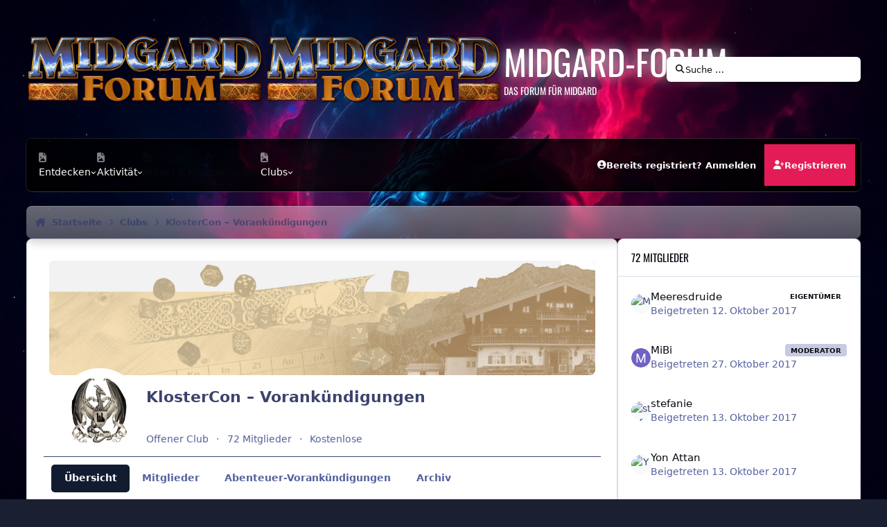

--- FILE ---
content_type: text/html;charset=UTF-8
request_url: https://www.midgard-forum.de/forum/clubs/47-klostercon-vorank%C3%BCndigungen/?&do=overview
body_size: 27881
content:
<!DOCTYPE html>
<html lang="de-DE" dir="ltr" 

data-ips-path="/forum/clubs/47-klostercon-vorankündigungen/"
data-ips-scheme='light'
data-ips-scheme-active='light'
data-ips-scheme-default='light'
data-ips-theme="30"
data-ips-scheme-toggle="true"


    data-ips-guest


data-ips-theme-setting-change-scheme='1'
data-ips-theme-setting-link-panels='1'
data-ips-theme-setting-nav-bar-icons='1'
data-ips-theme-setting-mobile-icons-location='footer'
data-ips-theme-setting-mobile-footer-labels='1'
data-ips-theme-setting-sticky-sidebar='1'
data-ips-theme-setting-flip-sidebar='0'

data-ips-layout='default'



>
	<head data-ips-hook="head">
		<meta charset="utf-8">
		<title data-ips-hook="title">KlosterCon – Vorankündigungen - Midgard-Forum</title>
		
		
		
		

		


	<script>
		(() => {
			function getCookie(n) {
				let v = `; ${document.cookie}`, parts = v.split(`; ${n}=`);
				if (parts.length === 2) return parts.pop().split(';').shift();
			}
			
				const c = getCookie('ips4_cookie_consent');
				if(!c) return;
			
			const s = getCookie('ips4_scheme_preference');
			if(!s || s === document.documentElement.getAttribute("data-ips-scheme-active")) return;
			if(s === "system"){
				document.documentElement.setAttribute('data-ips-scheme',(window.matchMedia('(prefers-color-scheme:dark)').matches)?'dark':'light');
			} else {
				document.documentElement.setAttribute("data-ips-scheme",s);
			}
			document.documentElement.setAttribute("data-ips-scheme-active",s);
		})();
	</script>

		
		
		
		
		


	<!--!Font Awesome Free 6 by @fontawesome - https://fontawesome.com License - https://fontawesome.com/license/free Copyright 2024 Fonticons, Inc.-->
	<link rel='stylesheet' href='//www.midgard-forum.de/forum/applications/core/interface/static/fontawesome/css/all.min.css?v=6.7.2'>



	<link rel='stylesheet' href='//www.midgard-forum.de/forum/static/css/core_global_framework_framework.css?v=93288c1a131762431028'>

	<link rel='stylesheet' href='//www.midgard-forum.de/forum/static/css/core_global_flags.css?v=93288c1a131762431028'>

	<link rel='stylesheet' href='//www.midgard-forum.de/forum/static/css/core_front_core.css?v=93288c1a131762431028'>

	<link rel='stylesheet' href='//www.midgard-forum.de/forum/static/css/core_front_styles_clubs.css?v=93288c1a131762431028'>

	<link rel='stylesheet' href='//www.midgard-forum.de/forum/static/css/gallery_front_gallery.css?v=93288c1a131762431028'>


<!-- Content Config CSS Properties -->
<style id="contentOptionsCSS">
    :root {
        --i-embed-max-width: 500px;
        --i-embed-default-width: 500px;
        --i-embed-media-max-width: 100%;
    }
</style>



	
		<link rel='stylesheet' href='https://www.midgard-forum.de/forum/uploads/monthly_2025_09/theme.css.0063f76b6b58e7e2a57f56b184c1c474.css'>
	
	
	<style id="themeVariables">
		
			:root{

--set__i-position-search: 6;
--set__i-position-user: 9;
--set__i-header-primary--he: 200;
--set__i-header-secondary--he: 60;
--set__i-nav-bar-icons: 1;
--data-ips-theme-setting-nav-bar-icons: 1;
--set__i-position-navigation: 7;
--set__i-position-breadcrumb: 10;
--set__i-logo-slogan: Das Forum f&uuml;r Midgard;
--set__i-desktop-logo--fo-si: 50;
--dark__i-base-l: 8;
--dark__i-base-c: 26;
--light__i-primary: hsl(342 78% 50%);
--light__i-primary-relative-l: 36;
--light__i-base-h: 270;
--dark__i-primary: hsl(342 78% 50%);
--light__i-body--ba-co: var(--i-base-contrast_5);
--light__i-boxHeader--ba-co: var(--i-base-contrast_4);
--light__i-boxHeader--co: hsl(0 0% 100%);
--dark__i-base-h: 297;
--dark__i-box--bo-co: var(--i-base_5);
--light__i-footer--ba-co: var(--i-base-contrast_5);
--set__i-logo--fo-we: 400;
--set__i-mobile-header--he: 90;
--set__i-default-scheme: light;
--light__i-headerMobile--ba-co: var(--i-base-contrast_6);
--light__i-headerMobile--co: var(--i-base_1);
--set__logo-light: url('https://www.midgard-forum.de/forum/uploads/set_resources_30/6d538d11ecfced46f459ee300b5e80ec_logo-midgardforum.png.e7d13b6b59934c8ac8aede59683614e1_4c03b8.png');
--set__logo-dark: url('https://www.midgard-forum.de/forum/uploads/set_resources_30/6d538d11ecfced46f459ee300b5e80ec_logo-midgardforum.png.e7d13b6b59934c8ac8aede59683614e1_fc3416.png');
--set__mobile-logo-light: url('https://www.midgard-forum.de/forum/uploads/set_resources_30/6d538d11ecfced46f459ee300b5e80ec_logo-midgardforum.png.e7d13b6b59934c8ac8aede59683614e1_57f252.png');
--set__mobile-logo-dark: url('https://www.midgard-forum.de/forum/uploads/set_resources_30/6d538d11ecfced46f459ee300b5e80ec_logo-midgardforum.png.e7d13b6b59934c8ac8aede59683614e1_aefcc1.png');

}
		
	</style>

	
		<style id="themeCustomCSS">
			 @font-face{font-display:swap;font-family:'Oswald';font-style:normal;font-weight:400;src:url('https://www.midgard-forum.de/forum/uploads/set_resources_30/6d538d11ecfced46f459ee300b5e80ec_oswald.woff2') format('woff2');}.ipsBox__header::before{background-image:url('https://www.midgard-forum.de/forum/uploads/set_resources_30/6d538d11ecfced46f459ee300b5e80ec_background.jpg');}.ipsHeader__secondary::before{background-image:url('https://www.midgard-forum.de/forum/uploads/set_resources_30/6d538d11ecfced46f459ee300b5e80ec_background.jpg');}.ipsBox__header::after, .ipsHeader__secondary::after{background-image:url('https://www.midgard-forum.de/forum/uploads/set_resources_30/6d538d11ecfced46f459ee300b5e80ec_texture.png');}.ipsHeader__secondary .ipsNavBar{--_background:url('https://www.midgard-forum.de/forum/uploads/set_resources_30/6d538d11ecfced46f459ee300b5e80ec_nav-hover.png');}.ipsHeader__secondary .ipsNavBar > li > [aria-current="page"]{--_background:url('https://www.midgard-forum.de/forum/uploads/set_resources_30/6d538d11ecfced46f459ee300b5e80ec_nav-active.png');}
		</style>
	

	


		



	<meta name="viewport" content="width=device-width, initial-scale=1, viewport-fit=cover">
	<meta name="apple-mobile-web-app-status-bar-style" content="black-translucent">
	
	
	
		<meta name="twitter:card" content="summary_large_image">
	
	
	
		
			
				
					<meta property="og:image" content="https://www.midgard-forum.de/forum/applications/core/interface/file/index.php?file=/monthly_2023_10/all-title2024-2x.jpg.4f7316555c7caf92d31e0758df413d25.jpg">
				
			
		
	
		
			
				
					<meta property="og:title" content="KlosterCon – Vorankündigungen">
				
			
		
	
		
			
				
					<meta name="description" content="In diesem Forum könnt ihr eure Abenteuer für den nächsten KlosterCon bereits vorab Con ankündigen. Das Forum ist primär für Ankündigungen gedacht; in der Vergangenheit hat es sich eingebürgert, auch Voranmeldungen zu ermöglichen. ">
				
			
		
	
		
			
				
					<meta property="og:description" content="In diesem Forum könnt ihr eure Abenteuer für den nächsten KlosterCon bereits vorab Con ankündigen. Das Forum ist primär für Ankündigungen gedacht; in der Vergangenheit hat es sich eingebürgert, auch Voranmeldungen zu ermöglichen. ">
				
			
		
	
		
			
				
					<meta property="og:site_name" content="Midgard-Forum">
				
			
		
	
		
			
				
					<meta property="og:locale" content="de_DE">
				
			
		
	
	
		
			<link rel="canonical" href="https://www.midgard-forum.de/forum/clubs/47-klostercon-vorank%C3%BCndigungen/">
		
	
	
	
	
	
	<link rel="manifest" href="https://www.midgard-forum.de/forum/manifest.webmanifest/">
	
	

	
	

	
	


		

	
	<link rel='icon' href='https://www.midgard-forum.de/forum/uploads/monthly_2025_08/MF.png' type="image/png">

	</head>
	<body data-ips-hook="body" class="ipsApp ipsApp_front " data-controller="core.front.core.app" data-pageApp="core" data-pageLocation="front" data-pageModule="clubs" data-pageController="view" data-id="47" >

		<a href="#ipsLayout__main" class="ipsSkipToContent">Zu Inhalt springen</a>
		
		
		

<i-pull-to-refresh aria-hidden="true">
	<div class="iPullToRefresh"></div>
</i-pull-to-refresh>
		


		
		


<!--CT: Background-->
<img src='https://www.midgard-forum.de/forum/uploads/set_resources_30/6d538d11ecfced46f459ee300b5e80ec_background.jpg' class="focus-background-image" alt="" role="none">
<div class="ipsLayout" id="ipsLayout" data-ips-hook="layout">
			
			<div class="ipsLayout__app" data-ips-hook="app">
				
				<div data-ips-hook="mobileHeader" class="ipsMobileHeader ipsResponsive_header--mobile">
					
<a href="https://www.midgard-forum.de/forum/" data-ips-hook="logo" class="ipsLogo ipsLogo--mobile" accesskey="1">
	
		

    
    
    
    <picture class='ipsLogo__image ipsLogo__image--light'>
        <source srcset="[data-uri]" media="(min-width: 980px)">
        <img src="https://www.midgard-forum.de/forum/uploads/set_resources_30/6d538d11ecfced46f459ee300b5e80ec_logo-midgardforum.png.e7d13b6b59934c8ac8aede59683614e1_b6d00a.png" width="460" height="136" alt='Midgard-Forum' data-ips-theme-image='mobile-logo-light'>
    </picture>

		

    
    
    
    <picture class='ipsLogo__image ipsLogo__image--dark'>
        <source srcset="[data-uri]" media="(min-width: 980px)">
        <img src="https://www.midgard-forum.de/forum/uploads/set_resources_30/6d538d11ecfced46f459ee300b5e80ec_logo-midgardforum.png.e7d13b6b59934c8ac8aede59683614e1_79e928.png" width="460" height="136" alt='Midgard-Forum' data-ips-theme-image='mobile-logo-dark'>
    </picture>

	
  	<div class="ipsLogo__text">
		<span class="ipsLogo__name" data-ips-theme-text="set__i-logo-text">Midgard-Forum</span>
		
			<span class="ipsLogo__slogan" data-ips-theme-text="set__i-logo-slogan">Das Forum f&uuml;r Midgard</span>
		
	</div>
</a>
					
<ul data-ips-hook="mobileNavHeader" class="ipsMobileNavIcons ipsResponsive_header--mobile">

	
		<li data-el="guest">
			<button type="button" class="ipsMobileNavIcons__button ipsMobileNavIcons__button--primary" aria-controls="ipsOffCanvas--guest" aria-expanded="false" data-ipscontrols>
				<span>Anmelden</span>
			</button>
		</li>
	
	
	
		
	
    
	
	
</ul>
				</div>
				
				


				
					
<nav class="ipsBreadcrumb ipsBreadcrumb--mobile ipsResponsive_header--mobile" aria-label="Breadcrumbs" >
	<ol itemscope itemtype="https://schema.org/BreadcrumbList" class="ipsBreadcrumb__list">
		<li itemprop="itemListElement" itemscope itemtype="https://schema.org/ListItem">
			<a title="Startseite" href="https://www.midgard-forum.de/forum/" itemprop="item">
				<i class="fa-solid fa-house-chimney"></i> <span itemprop="name">Startseite</span>
			</a>
			<meta itemprop="position" content="1">
		</li>
		
		
		
			
				<li itemprop="itemListElement" itemscope itemtype="https://schema.org/ListItem">
					<a href="https://www.midgard-forum.de/forum/clubs/" itemprop="item">
						<span itemprop="name">Clubs </span>
					</a>
					<meta itemprop="position" content="2">
				</li>
			
			
		
			
				<li aria-current="location" itemprop="itemListElement" itemscope itemtype="https://schema.org/ListItem">
					<span itemprop="name">KlosterCon – Vorankündigungen</span>
					<meta itemprop="position" content="3">
				</li>
			
			
		
	</ol>
	<ul class="ipsBreadcrumb__feed" data-ips-hook="feed">
		
		<li >
			<a data-action="defaultStream" href="https://www.midgard-forum.de/forum/discover/" ><i class="fa-regular fa-file-lines"></i> <span data-role="defaultStreamName">Alle Aktivitäten</span></a>
		</li>
	</ul>
</nav>
				
				
					<header data-ips-hook="header" class="ipsHeader ipsResponsive_header--desktop">
						
						
							<div data-ips-hook="primaryHeader" class="ipsHeader__primary" >
								<div class="ipsWidth ipsHeader__align">
									<div data-ips-header-position="4" class="ipsHeader__start">


	
		<div data-ips-header-content='logo'>
			<!-- logo -->
			
				
<a href="https://www.midgard-forum.de/forum/" data-ips-hook="logo" class="ipsLogo ipsLogo--desktop" accesskey="1">
	
		

    
    
    
    <picture class='ipsLogo__image ipsLogo__image--light'>
        <source srcset="[data-uri]" media="(max-width: 979px)">
        <img src="https://www.midgard-forum.de/forum/uploads/set_resources_30/6d538d11ecfced46f459ee300b5e80ec_logo-midgardforum.png.e7d13b6b59934c8ac8aede59683614e1_5f8613.png" width="460" height="136" alt='Midgard-Forum' data-ips-theme-image='logo-light'>
    </picture>

		

    
    
    
    <picture class='ipsLogo__image ipsLogo__image--dark'>
        <source srcset="[data-uri]" media="(max-width: 979px)">
        <img src="https://www.midgard-forum.de/forum/uploads/set_resources_30/6d538d11ecfced46f459ee300b5e80ec_logo-midgardforum.png.e7d13b6b59934c8ac8aede59683614e1_d95e41.png" width="460" height="136" alt='Midgard-Forum' data-ips-theme-image='logo-dark'>
    </picture>

	
  	<div class="ipsLogo__text">
		<span class="ipsLogo__name" data-ips-theme-text="set__i-logo-text">Midgard-Forum</span>
		
			<span class="ipsLogo__slogan" data-ips-theme-text="set__i-logo-slogan">Das Forum f&uuml;r Midgard</span>
		
	</div>
</a>
			
			
			    
			    
			    
			    
			
		</div>
	

	

	

	

	
</div>
									<div data-ips-header-position="5" class="ipsHeader__center">


	

	

	

	

	
</div>
									<div data-ips-header-position="6" class="ipsHeader__end">


	

	

	

	

	
		<div data-ips-header-content='search'>
			<!-- search -->
			
			
			    
			    
			    
			    
				    

	<button class='ipsSearchPseudo' popovertarget="ipsSearchDialog" type="button">
		<i class="fa-solid fa-magnifying-glass"></i>
		<span>Suche …</span>
	</button>

			    
			
		</div>
	
</div>
								</div>
							</div>
						
						
							<div data-ips-hook="secondaryHeader" class="ipsHeader__secondary" >
								<div class="ipsWidth ipsHeader__align">
									<div data-ips-header-position="7" class="ipsHeader__start">


	

	
		<div data-ips-header-content='navigation'>
			<!-- navigation -->
			
			
			    
				    


<nav data-ips-hook="navBar" class="ipsNav" aria-label="Primary">
	<i-navigation-menu>
		<ul class="ipsNavBar" data-role="menu">
			


	
		
		
		
		<li  data-id="1"  data-navApp="core" data-navExt="Menu" >
			
			
				
					<button aria-expanded="false" aria-controls="elNavSecondary_1" data-ipscontrols type="button">
						<span class="ipsNavBar__icon" aria-hidden="true">
							
								<i class="fa-solid" style="--icon:'\f1c5'"></i>
							
						</span>
						<span class="ipsNavBar__text">
							<span class="ipsNavBar__label">Entdecken</span>
							<i class="fa-solid fa-angle-down"></i>
						</span>
					</button>
					
						<ul class='ipsNav__dropdown' id='elNavSecondary_1' data-ips-hidden-light-dismiss hidden>
							


	
		
		
		
		<li  data-id="8"  data-navApp="forums" data-navExt="Forums" >
			
			
				
					<a href="https://www.midgard-forum.de/forum/"  data-navItem-id="8" >
						<span class="ipsNavBar__icon" aria-hidden="true">
							
								<i class="fa-solid" style="--icon:'\f075'"></i>
							
						</span>
						<span class="ipsNavBar__text">
							<span class="ipsNavBar__label">Foren</span>
						</span>
					</a>
				
			
		</li>
	

	
		
		
		
		<li  data-id="40"  data-navApp="cms" data-navExt="Pages" >
			
			
				
					<a href="https://www.midgard-forum.de/forum/articles.html/"  data-navItem-id="40" >
						<span class="ipsNavBar__icon" aria-hidden="true">
							
								<i class="fa-solid" style="--icon:'\f15c'"></i>
							
						</span>
						<span class="ipsNavBar__text">
							<span class="ipsNavBar__label">Artikel</span>
						</span>
					</a>
				
			
		</li>
	

	
		
		
		
		<li  data-id="9"  data-navApp="blog" data-navExt="Blogs" >
			
			
				
					<a href="https://www.midgard-forum.de/forum/blogs/"  data-navItem-id="9" >
						<span class="ipsNavBar__icon" aria-hidden="true">
							
								<i class="fa-solid" style="--icon:'\f044'"></i>
							
						</span>
						<span class="ipsNavBar__text">
							<span class="ipsNavBar__label">Blogs</span>
						</span>
					</a>
				
			
		</li>
	

	
		
		
		
		<li  data-id="12"  data-navApp="calendar" data-navExt="Calendar" >
			
			
				
					<a href="https://www.midgard-forum.de/forum/events/"  data-navItem-id="12" >
						<span class="ipsNavBar__icon" aria-hidden="true">
							
								<i class="fa-solid" style="--icon:'\f133'"></i>
							
						</span>
						<span class="ipsNavBar__text">
							<span class="ipsNavBar__label">Veranstaltungen</span>
						</span>
					</a>
				
			
		</li>
	

	
		
		
		
		<li  data-id="13"  data-navApp="gallery" data-navExt="Gallery" >
			
			
				
					<a href="https://www.midgard-forum.de/forum/gallery/"  data-navItem-id="13" >
						<span class="ipsNavBar__icon" aria-hidden="true">
							
								<i class="fa-solid" style="--icon:'\f87c'"></i>
							
						</span>
						<span class="ipsNavBar__text">
							<span class="ipsNavBar__label">Galerie</span>
						</span>
					</a>
				
			
		</li>
	

	
		
		
		
		<li  data-id="53"  data-navApp="downloads" data-navExt="Downloads" >
			
			
				
					<a href="https://www.midgard-forum.de/forum/files/"  data-navItem-id="53" >
						<span class="ipsNavBar__icon" aria-hidden="true">
							
								<i class="fa-solid" style="--icon:'\f019'"></i>
							
						</span>
						<span class="ipsNavBar__text">
							<span class="ipsNavBar__label">Downloads</span>
						</span>
					</a>
				
			
		</li>
	

	

	
		
		
		
		<li  data-id="30"  data-navApp="core" data-navExt="StaffDirectory" >
			
			
				
					<a href="https://www.midgard-forum.de/forum/staff/"  data-navItem-id="30" >
						<span class="ipsNavBar__icon" aria-hidden="true">
							
								<i class="fa-solid" style="--icon:'\f2bb'"></i>
							
						</span>
						<span class="ipsNavBar__text">
							<span class="ipsNavBar__label">Team</span>
						</span>
					</a>
				
			
		</li>
	

	
		
		
		
		<li  data-id="31"  data-navApp="core" data-navExt="OnlineUsers" >
			
			
				
					<a href="https://www.midgard-forum.de/forum/online/"  data-navItem-id="31" >
						<span class="ipsNavBar__icon" aria-hidden="true">
							
								<i class="fa-solid" style="--icon:'\f017'"></i>
							
						</span>
						<span class="ipsNavBar__text">
							<span class="ipsNavBar__label">Online-Nutzer</span>
						</span>
					</a>
				
			
		</li>
	

	

						</ul>
					
				
			
		</li>
	

	
		
		
		
		<li  data-id="2"  data-navApp="core" data-navExt="Menu" >
			
			
				
					<button aria-expanded="false" aria-controls="elNavSecondary_2" data-ipscontrols type="button">
						<span class="ipsNavBar__icon" aria-hidden="true">
							
								<i class="fa-solid" style="--icon:'\f1c5'"></i>
							
						</span>
						<span class="ipsNavBar__text">
							<span class="ipsNavBar__label">Aktivität</span>
							<i class="fa-solid fa-angle-down"></i>
						</span>
					</button>
					
						<ul class='ipsNav__dropdown' id='elNavSecondary_2' data-ips-hidden-light-dismiss hidden>
							


	
		
		
		
		<li  data-id="3"  data-navApp="core" data-navExt="AllActivity" >
			
			
				
					<a href="https://www.midgard-forum.de/forum/discover/"  data-navItem-id="3" >
						<span class="ipsNavBar__icon" aria-hidden="true">
							
								<i class="fa-solid" style="--icon:'\f0ca'"></i>
							
						</span>
						<span class="ipsNavBar__text">
							<span class="ipsNavBar__label">Alle Aktivitäten</span>
						</span>
					</a>
				
			
		</li>
	

	
		
		
		
		<li  data-id="4"  data-navApp="core" data-navExt="YourActivityStreams" >
			
			
				<button aria-expanded="false" aria-controls="elNavSecondary_4" data-ipscontrols type="button">
					<span class="ipsNavBar__icon" aria-hidden="true">
						
							<i class="fa-solid" style="--icon:'\f0ae'"></i>
						
					</span>
					<span class="ipsNavBar__text">
						<span class="ipsNavBar__label">Meine Aktivitätsverläufe</span>
						<i class="fa-solid fa-angle-down"></i>
					</span>
				</button>
				
					<ul class='ipsNav__dropdown' id='elNavSecondary_4'  hidden>
						

	
		
			<li data-streamid='85'>
				<a href='https://www.midgard-forum.de/forum/discover/85/' >
					<span class="ipsNavBar__icon" aria-hidden="true">
						
							<i class="fa-solid" style="--icon:'\f4fd'"></i>
						
					</span>
					<span class="ipsNavBar__text">
						<span class="ipsNavBar__label">Letzte Beiträge</span>
					</span>
				</a>
			</li>
		
	

					</ul>
				
			
		</li>
	

	

	

	
		
		
		
		<li  data-id="7"  data-navApp="core" data-navExt="Search" >
			
			
				
					<a href="https://www.midgard-forum.de/forum/search/"  data-navItem-id="7" >
						<span class="ipsNavBar__icon" aria-hidden="true">
							
								<i class="fa-solid" style="--icon:'\f002'"></i>
							
						</span>
						<span class="ipsNavBar__text">
							<span class="ipsNavBar__label">Suche</span>
						</span>
					</a>
				
			
		</li>
	

						</ul>
					
				
			
		</li>
	

	
		
		
		
		<li  data-id="39"  data-navApp="cms" data-navExt="Pages" >
			
			
				
					<a href="https://www.midgard-forum.de/forum/articles.html/"  data-navItem-id="39" >
						<span class="ipsNavBar__icon" aria-hidden="true">
							
								<i class="fa-solid" style="--icon:'\f15c'"></i>
							
						</span>
						<span class="ipsNavBar__text">
							<span class="ipsNavBar__label">Artikel (CMS)</span>
						</span>
					</a>
				
			
		</li>
	

	

	

	
		
		
		
		<li  data-id="34"  data-navApp="core" data-navExt="CustomItem" >
			
			
				
					<a href="https://www.midgard-forum.de/forum/intern/impressum-r2/"  data-navItem-id="34" >
						<span class="ipsNavBar__icon" aria-hidden="true">
							
								<i class="fa-solid" style="--icon:'\f1c5'"></i>
							
						</span>
						<span class="ipsNavBar__text">
							<span class="ipsNavBar__label">Impressum</span>
						</span>
					</a>
				
			
		</li>
	

	
		
		
			
		
		
		<li  data-id="44" data-active data-navApp="core" data-navExt="Menu" >
			
			
				
					<button aria-expanded="false" aria-controls="elNavSecondary_44" data-ipscontrols type="button">
						<span class="ipsNavBar__icon" aria-hidden="true">
							
								<i class="fa-solid" style="--icon:'\f1c5'"></i>
							
						</span>
						<span class="ipsNavBar__text">
							<span class="ipsNavBar__label">Clubs</span>
							<i class="fa-solid fa-angle-down"></i>
						</span>
					</button>
					
						<ul class='ipsNav__dropdown' id='elNavSecondary_44' data-ips-hidden-light-dismiss hidden>
							


	
		
		
			
		
		
		<li  data-id="45" data-active data-navApp="core" data-navExt="Clubs" >
			
			
				
					<a href="https://www.midgard-forum.de/forum/clubs/"  data-navItem-id="45" aria-current="page">
						<span class="ipsNavBar__icon" aria-hidden="true">
							
								<i class="fa-solid" style="--icon:'\f2bd'"></i>
							
						</span>
						<span class="ipsNavBar__text">
							<span class="ipsNavBar__label">Clubs</span>
						</span>
					</a>
				
			
		</li>
	

	
		
		
		
		<li  data-id="46"  data-navApp="core" data-navExt="CustomItem" >
			
			
				
					<a href="https://www.midgard-forum.de/forum/clubs/?filter=mine"  data-navItem-id="46" >
						<span class="ipsNavBar__icon" aria-hidden="true">
							
								<i class="fa-solid" style="--icon:'\f1c5'"></i>
							
						</span>
						<span class="ipsNavBar__text">
							<span class="ipsNavBar__label">Meine Clubs</span>
						</span>
					</a>
				
			
		</li>
	

	
		
		
		
		<li  data-id="47"  data-navApp="core" data-navExt="CustomItem" >
			
			
				
					<a href="https://www.midgard-forum.de/forum/clubs/?f1%255B0%255D=3"  data-navItem-id="47" >
						<span class="ipsNavBar__icon" aria-hidden="true">
							
								<i class="fa-solid" style="--icon:'\f1c5'"></i>
							
						</span>
						<span class="ipsNavBar__text">
							<span class="ipsNavBar__label">Midgard-Cons</span>
						</span>
					</a>
				
			
		</li>
	

	
		
		
		
		<li  data-id="48"  data-navApp="core" data-navExt="CustomItem" >
			
			
				
					<a href="https://www.midgard-forum.de/forum/clubs/?f1%255B0%255D=2"  data-navItem-id="48" >
						<span class="ipsNavBar__icon" aria-hidden="true">
							
								<i class="fa-solid" style="--icon:'\f1c5'"></i>
							
						</span>
						<span class="ipsNavBar__text">
							<span class="ipsNavBar__label">Forum</span>
						</span>
					</a>
				
			
		</li>
	

	
		
		
		
		<li  data-id="50"  data-navApp="core" data-navExt="CustomItem" >
			
			
				
					<a href="https://www.midgard-forum.de/forum/clubs/?f1%255B0%255D=1"  data-navItem-id="50" >
						<span class="ipsNavBar__icon" aria-hidden="true">
							
								<i class="fa-solid" style="--icon:'\f1c5'"></i>
							
						</span>
						<span class="ipsNavBar__text">
							<span class="ipsNavBar__label">Forumsprojekte</span>
						</span>
					</a>
				
			
		</li>
	

	
		
		
		
		<li  data-id="51"  data-navApp="core" data-navExt="CustomItem" >
			
			
				
					<a href="https://www.midgard-forum.de/forum/clubs/?f1%255B0%255D=4"  data-navItem-id="51" >
						<span class="ipsNavBar__icon" aria-hidden="true">
							
								<i class="fa-solid" style="--icon:'\f1c5'"></i>
							
						</span>
						<span class="ipsNavBar__text">
							<span class="ipsNavBar__label">Sonstige Clubs</span>
						</span>
					</a>
				
			
		</li>
	

						</ul>
					
				
			
		</li>
	

	

	

	
		
		
		
		<li  data-id="52"  data-navApp="nexus" data-navExt="Gifts" >
			
			
				
					<a href="https://www.midgard-forum.de/forum/store/gift-cards/"  data-navItem-id="52" >
						<span class="ipsNavBar__icon" aria-hidden="true">
							
								<i class="fa-solid" style="--icon:'\f1c5'"></i>
							
						</span>
						<span class="ipsNavBar__text">
							<span class="ipsNavBar__label">Geschenkgutscheine</span>
						</span>
					</a>
				
			
		</li>
	

			<li data-role="moreLi" hidden>
				<button aria-expanded="false" aria-controls="nav__more" data-ipscontrols type="button">
					<span class="ipsNavBar__icon" aria-hidden="true">
						<i class="fa-solid fa-bars"></i>
					</span>
					<span class="ipsNavBar__text">
						<span class="ipsNavBar__label">Mehr</span>
						<i class="fa-solid fa-angle-down"></i>
					</span>
				</button>
				<ul class="ipsNav__dropdown" id="nav__more" data-role="moreMenu" data-ips-hidden-light-dismiss hidden></ul>
			</li>
		</ul>
		<div class="ipsNavPriority js-ipsNavPriority" aria-hidden="true">
			<ul class="ipsNavBar" data-role="clone">
				<li data-role="moreLiClone">
					<button aria-expanded="false" aria-controls="nav__more" data-ipscontrols type="button">
						<span class="ipsNavBar__icon" aria-hidden="true">
							<i class="fa-solid fa-bars"></i>
						</span>
						<span class="ipsNavBar__text">
							<span class="ipsNavBar__label">Mehr</span>
							<i class="fa-solid fa-angle-down"></i>
						</span>
					</button>
				</li>
				


	
		
		
		
		<li  data-id="1"  data-navApp="core" data-navExt="Menu" >
			
			
				
					<button aria-expanded="false" aria-controls="elNavSecondary_1" data-ipscontrols type="button">
						<span class="ipsNavBar__icon" aria-hidden="true">
							
								<i class="fa-solid" style="--icon:'\f1c5'"></i>
							
						</span>
						<span class="ipsNavBar__text">
							<span class="ipsNavBar__label">Entdecken</span>
							<i class="fa-solid fa-angle-down"></i>
						</span>
					</button>
					
				
			
		</li>
	

	
		
		
		
		<li  data-id="2"  data-navApp="core" data-navExt="Menu" >
			
			
				
					<button aria-expanded="false" aria-controls="elNavSecondary_2" data-ipscontrols type="button">
						<span class="ipsNavBar__icon" aria-hidden="true">
							
								<i class="fa-solid" style="--icon:'\f1c5'"></i>
							
						</span>
						<span class="ipsNavBar__text">
							<span class="ipsNavBar__label">Aktivität</span>
							<i class="fa-solid fa-angle-down"></i>
						</span>
					</button>
					
				
			
		</li>
	

	
		
		
		
		<li  data-id="39"  data-navApp="cms" data-navExt="Pages" >
			
			
				
					<a href="https://www.midgard-forum.de/forum/articles.html/"  data-navItem-id="39" >
						<span class="ipsNavBar__icon" aria-hidden="true">
							
								<i class="fa-solid" style="--icon:'\f15c'"></i>
							
						</span>
						<span class="ipsNavBar__text">
							<span class="ipsNavBar__label">Artikel (CMS)</span>
						</span>
					</a>
				
			
		</li>
	

	

	

	
		
		
		
		<li  data-id="34"  data-navApp="core" data-navExt="CustomItem" >
			
			
				
					<a href="https://www.midgard-forum.de/forum/intern/impressum-r2/"  data-navItem-id="34" >
						<span class="ipsNavBar__icon" aria-hidden="true">
							
								<i class="fa-solid" style="--icon:'\f1c5'"></i>
							
						</span>
						<span class="ipsNavBar__text">
							<span class="ipsNavBar__label">Impressum</span>
						</span>
					</a>
				
			
		</li>
	

	
		
		
			
		
		
		<li  data-id="44" data-active data-navApp="core" data-navExt="Menu" >
			
			
				
					<button aria-expanded="false" aria-controls="elNavSecondary_44" data-ipscontrols type="button">
						<span class="ipsNavBar__icon" aria-hidden="true">
							
								<i class="fa-solid" style="--icon:'\f1c5'"></i>
							
						</span>
						<span class="ipsNavBar__text">
							<span class="ipsNavBar__label">Clubs</span>
							<i class="fa-solid fa-angle-down"></i>
						</span>
					</button>
					
				
			
		</li>
	

	

	

	
		
		
		
		<li  data-id="52"  data-navApp="nexus" data-navExt="Gifts" >
			
			
				
					<a href="https://www.midgard-forum.de/forum/store/gift-cards/"  data-navItem-id="52" >
						<span class="ipsNavBar__icon" aria-hidden="true">
							
								<i class="fa-solid" style="--icon:'\f1c5'"></i>
							
						</span>
						<span class="ipsNavBar__text">
							<span class="ipsNavBar__label">Geschenkgutscheine</span>
						</span>
					</a>
				
			
		</li>
	

			</ul>
		</div>
	</i-navigation-menu>
</nav>
			    
			    
			    
			    
			
		</div>
	

	

	

	
</div>
									<div data-ips-header-position="8" class="ipsHeader__center">


	

	

	

	

	
</div>
									<div data-ips-header-position="9" class="ipsHeader__end">


	

	

	
		<div data-ips-header-content='user'>
			<!-- user -->
			
			
			    
			    
				    

	<ul id="elUserNav" data-ips-hook="userBarGuest" class="ipsUserNav ipsUserNav--guest">

        
		
        
        
        
            
            <li id="elSignInLink" data-el="sign-in">
                <button type="button" id="elUserSignIn" popovertarget="elUserSignIn_menu" class="ipsUserNav__link">
                	<i class="fa-solid fa-circle-user"></i>
                	<span class="ipsUserNav__text">Bereits registriert? Anmelden</span>
                </button>                
                
<i-dropdown popover id="elUserSignIn_menu">
	<div class="iDropdown">
		<form accept-charset='utf-8' method='post' action='https://www.midgard-forum.de/forum/login/'>
			<input type="hidden" name="csrfKey" value="ad7fd2be0f14629e022913fd5dac62d4">
			<input type="hidden" name="ref" value="aHR0cHM6Ly93d3cubWlkZ2FyZC1mb3J1bS5kZS9mb3J1bS9jbHVicy80Ny1rbG9zdGVyY29uLXZvcmFuayVDMyVCQ25kaWd1bmdlbi8/JmRvPW92ZXJ2aWV3">
			<div data-role="loginForm">
				
				
				
					
<div class="">
	<h4 class="ipsTitle ipsTitle--h3 i-padding_2 i-padding-bottom_0 i-color_hard">Anmelden</h4>
	<ul class='ipsForm ipsForm--vertical ipsForm--login-popup'>
		<li class="ipsFieldRow ipsFieldRow--noLabel ipsFieldRow--fullWidth">
			<label class="ipsFieldRow__label" for="login_popup_email">E-Mail-Adresse</label>
			<div class="ipsFieldRow__content">
                <input type="email" class='ipsInput ipsInput--text' placeholder="E-Mail-Adresse" name="auth" autocomplete="email" id='login_popup_email'>
			</div>
		</li>
		<li class="ipsFieldRow ipsFieldRow--noLabel ipsFieldRow--fullWidth">
			<label class="ipsFieldRow__label" for="login_popup_password">Passwort</label>
			<div class="ipsFieldRow__content">
				<input type="password" class='ipsInput ipsInput--text' placeholder="Passwort" name="password" autocomplete="current-password" id='login_popup_password'>
			</div>
		</li>
		<li class="ipsFieldRow ipsFieldRow--checkbox">
			<input type="checkbox" name="remember_me" id="remember_me_checkbox_popup" value="1" checked class="ipsInput ipsInput--toggle">
			<div class="ipsFieldRow__content">
				<label class="ipsFieldRow__label" for="remember_me_checkbox_popup">Anmeldung speichern</label>
				<div class="ipsFieldRow__desc">(Nicht für die Anmeldung auf fremden/öffentlichen Computern empfohlen)</div>
			</div>
		</li>
		<li class="ipsSubmitRow">
			<button type="submit" name="_processLogin" value="usernamepassword" class="ipsButton ipsButton--primary i-width_100p">Anmelden</button>
			
				<p class="i-color_soft i-link-color_inherit i-font-weight_500 i-font-size_-1 i-margin-top_2">
					
						<a href='https://www.midgard-forum.de/forum/lostpassword/' >
					
					Passwort vergessen?</a>
				</p>
			
		</li>
	</ul>
</div>
				
			</div>
		</form>
	</div>
</i-dropdown>
            </li>
            
        
		
			<li data-el="sign-up">
				
					<a href="https://www.midgard-forum.de/forum/register/" class="ipsUserNav__link ipsUserNav__link--sign-up" data-ipsdialog data-ipsdialog-size="narrow" data-ipsdialog-title="Registrieren"  id="elRegisterButton">
						<i class="fa-solid fa-user-plus"></i>
						<span class="ipsUserNav__text">Registrieren</span>
					</a>
				
			</li>
		
		

    <li class='ipsHide' id='elCart_container'></li>

	</ul>

			    
			    
			    
			
		</div>
	

	

	
</div>
								</div>
							</div>
						
					</header>
				
				<main data-ips-hook="main" class="ipsLayout__main" id="ipsLayout__main" tabindex="-1">
					<div class="ipsWidth ipsWidth--main-content">
						<div class="ipsContentWrap">
							
								<div class="ipsHeaderExtra ipsResponsive_header--desktop" >
									<div data-ips-header-position="10" class="ipsHeaderExtra__start">


	

	

	

	
		<div data-ips-header-content='breadcrumb'>
			<!-- breadcrumb -->
			
			
			    
			    
			    
				    
<nav class="ipsBreadcrumb ipsBreadcrumb--top " aria-label="Breadcrumbs" >
	<ol itemscope itemtype="https://schema.org/BreadcrumbList" class="ipsBreadcrumb__list">
		<li itemprop="itemListElement" itemscope itemtype="https://schema.org/ListItem">
			<a title="Startseite" href="https://www.midgard-forum.de/forum/" itemprop="item">
				<i class="fa-solid fa-house-chimney"></i> <span itemprop="name">Startseite</span>
			</a>
			<meta itemprop="position" content="1">
		</li>
		
		
		
			
				<li itemprop="itemListElement" itemscope itemtype="https://schema.org/ListItem">
					<a href="https://www.midgard-forum.de/forum/clubs/" itemprop="item">
						<span itemprop="name">Clubs </span>
					</a>
					<meta itemprop="position" content="2">
				</li>
			
			
		
			
				<li aria-current="location" itemprop="itemListElement" itemscope itemtype="https://schema.org/ListItem">
					<span itemprop="name">KlosterCon – Vorankündigungen</span>
					<meta itemprop="position" content="3">
				</li>
			
			
		
	</ol>
	<ul class="ipsBreadcrumb__feed" data-ips-hook="feed">
		
		<li >
			<a data-action="defaultStream" href="https://www.midgard-forum.de/forum/discover/" ><i class="fa-regular fa-file-lines"></i> <span data-role="defaultStreamName">Alle Aktivitäten</span></a>
		</li>
	</ul>
</nav>
			    
			    
			
		</div>
	

	
</div>
									<div data-ips-header-position="11" class="ipsHeaderExtra__center">


	

	

	

	

	
</div>
									<div data-ips-header-position="12" class="ipsHeaderExtra__end">


	

	

	

	

	
</div>
								</div>
							
							

							<div class="ipsLayout__columns">
								<section data-ips-hook="primaryColumn" class="ipsLayout__primary-column">
									
									
									
                                    
									

	





    
    

									


	






	<!-- FULL CLUB HEADER -->
	<div id="elClubHeader" class="ipsPageHeader ipsBox ipsBox--clubHeader cClubHeader cClubHeader--main i-margin-bottom_block">
		

<div class='ipsCoverPhoto' data-controller='core.global.core.coverPhoto' data-url="https://www.midgard-forum.de/forum/clubs/47-klostercon-vorank%C3%BCndigungen/?&amp;csrfKey=ad7fd2be0f14629e022913fd5dac62d4" data-coverOffset='70' style='--offset:70' id='elCoverPhoto_1445526770'>
	
	
		<div class='ipsCoverPhoto__container'>
			<img src='//www.midgard-forum.de/forum/applications/core/interface/file/index.php?file=/monthly_2023_10/all-title2024-2x.jpg.4f7316555c7caf92d31e0758df413d25.jpg' class='ipsCoverPhoto__image' data-action="toggleCoverPhoto" alt='' loading='lazy'>
		</div>
	
	
</div>




<div class="ipsCoverPhotoMeta">
	
		<div class="ipsCoverPhoto__avatar">
			

<a href='https://www.midgard-forum.de/forum/clubs/47-klostercon-vorank%C3%BCndigungen/' class='ipsUserPhoto ipsUserPhoto--fluid cClubIcon '>
	
		<img src='//www.midgard-forum.de/forum/applications/core/interface/file/index.php?file=/monthly_2017_10/Drache-Kloster-framed-white.png.7d907b41af710cdb9c8dbdabd2885c22.png' alt='KlosterCon – Vorankündigungen' loading='lazy'>
	
</a>
			<!--
			
			-->
		</div>
		<div class="ipsCoverPhoto__titles">
			<div class="ipsCoverPhoto__title">
				<h2>
					<a href="https://www.midgard-forum.de/forum/clubs/47-klostercon-vorank%C3%BCndigungen/" title="KlosterCon – Vorankündigungen">KlosterCon – Vorankündigungen</a>
				</h2>
				<div class="ipsBadges" data-ips-hook="badges">
				    
				</div>
			</div>
			<div class="ipsCoverPhoto__subTitle">
				<ul class="ipsList ipsList--sep" data-ips-hook="clubHeaderLinks">
					<li>Offener Club</li>
					
						<li>72 Mitglieder</li>
					
					
					
					
						<li>
							<span>Kostenlose</span>
							
						</li>
					
				</ul>
			</div>
		</div>
	
		<div class="ipsCoverPhoto__buttons cClubControls__moderate">
			<a href="#" data-action="saveClubmenu" class="ipsHide ipsButton ipsButton--small ipsButton--positive">save</a>
			<ul class="ipsButtons">
			    
			    
			</ul>
		</div>
	
</div>
		<div id="elClubControls">
			<div class="cClubControls__tabs">
				<i-tabs class="ipsTabs ipsTabs--stretch" id="ipsTabs_club" data-ipstabbar data-ipstabbar-disablenav data-controller="core.front.clubs.navbar" data-clubid="47">
					<div role="tablist" data-club-menu>
						
							<a href="https://www.midgard-forum.de/forum/clubs/47-klostercon-vorank%C3%BCndigungen/?&amp;do=overview" class="ipsTabs__tab" role="tab" aria-controls="ipsTabs_club_club_home_panel" aria-selected="true" data-tab="club_home">Übersicht</a>
						
							<a href="https://www.midgard-forum.de/forum/clubs/47-klostercon-vorank%C3%BCndigungen/?&amp;do=members" class="ipsTabs__tab" role="tab" aria-controls="ipsTabs_club_club_members_panel" aria-selected="false" data-tab="club_members">Mitglieder</a>
						
							<a href="https://www.midgard-forum.de/forum/forum/557-abenteuer-vorank%C3%BCndigungen/" class="ipsTabs__tab" role="tab" aria-controls="ipsTabs_club_103_panel" aria-selected="false" data-tab="103">Abenteuer-Vorankündigungen</a>
						
							<a href="https://www.midgard-forum.de/forum/forum/996-archiv/" class="ipsTabs__tab" role="tab" aria-controls="ipsTabs_club_591_panel" aria-selected="false" data-tab="591">Archiv</a>
						
					</div>
					
<div class="ipsTabs__scrollers" data-role="tabScrollers">
	<button data-direction="prev" type="button" aria-hidden="true" tabindex="-1" hidden><i class="fa-solid fa-angle-left"></i></button>
	<button data-direction="next" type="button" aria-hidden="true" tabindex="-1" hidden><i class="fa-solid fa-angle-right"></i></button>
</div>
				</i-tabs>
				<div id="elClubTabs_tab_content" class="ipsTabs__panels ipsHide">
					
						<div id="ipsTabs_club_club_home_panel" class="ipsTabs__panel" role="tabpanel" hidden></div>
					
						<div id="ipsTabs_club_club_members_panel" class="ipsTabs__panel" role="tabpanel" hidden></div>
					
						<div id="ipsTabs_club_103_panel" class="ipsTabs__panel" role="tabpanel" hidden></div>
					
						<div id="ipsTabs_club_591_panel" class="ipsTabs__panel" role="tabpanel" hidden></div>
					
				</div>
			</div>
		</div>
	</div>



	<section class="ipsBlockSpacer">
		

		
		



		
			<div class="ipsBox ipsBox--clubDetails ipsPull i-padding_3" data-ips-hook="club_details">
				
					<div class="i-margin-bottom_3">
						<h3 class="ipsTitle ipsTitle--h4 i-margin-bottom_3">Über diesen Club</h3>
						<div class="ipsRichText">
							In diesem Forum könnt ihr eure Abenteuer für den nächsten KlosterCon bereits vorab Con ankündigen. Das Forum ist primär für Ankündigungen gedacht; in der Vergangenheit hat es sich eingebürgert, auch Voranmeldungen zu ermöglichen. 
						</div>
					</div>
				
				
				
				
					
						
							
								<hr class="ipsHr">
								
							
							<div class="i-margin-bottom_3">
								<h3 class="ipsTitle ipsTitle--h4 i-margin-bottom_3">Art des Clubs</h3>
								<div class="ipsRichText">
									Midgard-Cons
								</div>
							</div>
						
					
				
			</div>
		

		

		
			<div class="ipsBox ipsBox--clubWhatsNew ipsPull">
				<div class="i-flex i-align-items_center i-gap_2 i-padding_3">
					<h3 class="ipsTitle ipsTitle--h4 i-flex_11">Was gibt es Neues in diesem Club</h3>
					<div>
						

<div data-followApp='core' data-followArea='club' data-followID='47' data-controller='core.front.core.followButton'>
	

	<a data-ips-hook="guest" href="https://www.midgard-forum.de/forum/login/" rel="nofollow" class="ipsButton ipsButton--follow" data-role="followButton" data-ipstooltip title="Anmelden, um zu folgen">
		<span>
			<i class="fa-regular fa-bell"></i>
			<span class="ipsButton__label">Mitglieder, die folgen</span>
		</span>
		
	</a>

</div>
					</div>
				</div>
				<ol class="ipsStream ipsStream_withTimeline">
					
						
							
<li class='ipsStreamItem ipsStreamItem_expanded ipsStreamItem_actionBlock' data-role="activityItem" data-timestamp='1763967774'>
	<div class='ipsStreamItem__iconCell'>
		
			

	<a data-ips-hook="userPhotoWithUrl" href="https://www.midgard-forum.de/forum/profile/6756-puschel/" rel="nofollow" data-ipshover data-ipshover-target="https://www.midgard-forum.de/forum/profile/6756-puschel/?do=hovercard"  class="ipsUserPhoto ipsUserPhoto--tiny" title="Zu Puschels Profilseite">
		<img src="https://www.midgard-forum.de/forum/uploads/monthly_2025_11/d64026ec-f7b7-439e-922d-abcbbed018481.thumb.jpg.024c62d02c642a148efd685b0d2c7c1b.jpg" alt="Puschel" loading="lazy">
	</a>

		
	</div>
	<div class='ipsStreamItem__mainCell'>
		<div class='ipsStreamItem__header'>
			
<a href='https://www.midgard-forum.de/forum/profile/6756-puschel/' rel="nofollow" data-ipsHover data-ipsHover-width="370" data-ipsHover-target='https://www.midgard-forum.de/forum/profile/6756-puschel/?do=hovercard' title="Zu Puschels Profilseite" class="ipsUsername">Puschel</a> trat dem Club bei
		</div>
		<ul class='ipsStreamItem__stats'>
			<li><i class="fa-regular fa-clock"></i> <time datetime='2025-11-24T07:02:54Z' title='24.11.2025 07:02' data-short='24. Nov' class='ipsTime ipsTime--long'><span class='ipsTime__long'>24. November</span><span class='ipsTime__short'>24. Nov</span></time></li>
		</ul>
	</div>
</li>

						
					
						
							

<li class="ipsStreamItem ipsStreamItem_contentBlock ipsStreamItem_expanded  " data-ips-read data-role="activityItem" data-timestamp="1745502336">
	
		
		<a href="https://www.midgard-forum.de/forum/topic/43106-donnerstag-die-verschwundene-blume/?&amp;do=findComment&amp;comment=3784483" class="ipsLinkPanel" aria-hidden="true" tabindex="-1"><span>Donnerstag: Die Verschwundene Blume</span></a>
		<div class="ipsStreamItem__iconCell" data-ips-hook="icon">
			

	<a data-ips-hook="userPhotoWithUrl" href="https://www.midgard-forum.de/forum/profile/1862-berengar-drexel/" rel="nofollow" data-ipshover data-ipshover-target="https://www.midgard-forum.de/forum/profile/1862-berengar-drexel/?do=hovercard"  class="ipsUserPhoto ipsUserPhoto--fluid" title="Zu Berengar Drexels Profilseite">
		<img src="https://www.midgard-forum.de/forum/uploads/profile/photo-thumb-1862.jpg" alt="Berengar Drexel" loading="lazy">
	</a>
					
		</div>
		<div class="ipsStreamItem__mainCell">
			<div class="ipsStreamItem__header" data-ips-hook="commentHeader">
				<div class="ipsStreamItem__title">
					
					<h2 data-ips-hook="commentTitle">
						
							

    
	<a href='https://www.midgard-forum.de/forum/tags/2025/' title="Weitere Inhalte mit dem Stichwort 2025 zeigen" class='ipsBadge ipsBadge--prefix' rel="tag" data-tag-label='2025' data-ipsTooltip><span>2025</span></a>

						
						<a href="https://www.midgard-forum.de/forum/topic/43106-donnerstag-die-verschwundene-blume/?&amp;do=findComment&amp;comment=3784483" data-linktype="link" data-searchable>Donnerstag: Die Verschwundene Blume</a>
					</h2>
					<div class="ipsBadges" data-ips-hook="commentBadges">
						
						
					</div>
				</div>
				<div class="ipsStreamItem__summary">
					
						<span data-ipstooltip title="Thema"><i class="fa-solid fa-comment"></i></span>
					
					Thema von 
<a href='https://www.midgard-forum.de/forum/profile/1333-ma-kai/' rel="nofollow" data-ipsHover data-ipsHover-width="370" data-ipsHover-target='https://www.midgard-forum.de/forum/profile/1333-ma-kai/?do=hovercard' title="Zu Ma Kais Profilseite" class="ipsUsername">Ma Kai</a> wurde von 
<a href='https://www.midgard-forum.de/forum/profile/1862-berengar-drexel/' rel="nofollow" data-ipsHover data-ipsHover-width="370" data-ipsHover-target='https://www.midgard-forum.de/forum/profile/1862-berengar-drexel/?do=hovercard' title="Zu Berengar Drexels Profilseite" class="ipsUsername">Berengar Drexel</a> beantwortet in <a href="https://www.midgard-forum.de/forum/forum/557-abenteuer-vorank%C3%BCndigungen/">KlosterCon – Vorankündigungens Abenteuer-Vorankündigungen</a>
				</div>
			</div>
			<div class="ipsStreamItem__content" data-ips-hook="commentSnippet">
				
				 	
<div class='ipsStreamItem__content-content ipsStreamItem__content-content--core'>
	
		<div class='ipsRichText ipsTruncate_4'>
			Wegen Stau auf der A8 wollen wir wohl das Abenteuer heute später anfangen und dann am Freitag zuende spielen.
		</div>
	</div>



				
			</div>
			<ul class="ipsStreamItem__stats" data-ips-hook="commentStats">
				<li>
					<a rel="nofollow" href="https://www.midgard-forum.de/forum/topic/43106-donnerstag-die-verschwundene-blume/?&amp;do=findComment&amp;comment=3784483"><i class="fa-regular fa-clock"></i> <time datetime='2025-04-24T13:45:36Z' title='24.04.2025 13:45' data-short='24. Apr' class='ipsTime ipsTime--long'><span class='ipsTime__long'>24. April</span><span class='ipsTime__short'>24. Apr</span></time></a>
				</li>
				
					<li>
						
							<i class="fa-regular fa-comments"></i> 5 Antworten
						
					</li>
				
				
				
					
					
				
			</ul>
		</div>
	
</li>
						
					
						
							

<li class="ipsStreamItem ipsStreamItem_contentBlock ipsStreamItem_expanded  " data-ips-read data-role="activityItem" data-timestamp="1745498017">
	
		
		<a href="https://www.midgard-forum.de/forum/topic/43170-donnerstagfreitag-schatten-unter-wasser/?&amp;do=findComment&amp;comment=3784461" class="ipsLinkPanel" aria-hidden="true" tabindex="-1"><span>Donnerstag/Freitag - Schatten unter Wasser</span></a>
		<div class="ipsStreamItem__iconCell" data-ips-hook="icon">
			

	<a data-ips-hook="userPhotoWithUrl" href="https://www.midgard-forum.de/forum/profile/1016-r%C3%A4ter/" rel="nofollow" data-ipshover data-ipshover-target="https://www.midgard-forum.de/forum/profile/1016-r%C3%A4ter/?do=hovercard"  class="ipsUserPhoto ipsUserPhoto--fluid" title="Zu Räters Profilseite">
		<img src="https://www.midgard-forum.de/forum/uploads/profile/photo-thumb-1016.jpg" alt="Räter" loading="lazy">
	</a>
					
		</div>
		<div class="ipsStreamItem__mainCell">
			<div class="ipsStreamItem__header" data-ips-hook="commentHeader">
				<div class="ipsStreamItem__title">
					
					<h2 data-ips-hook="commentTitle">
						
							

    
	<a href='https://www.midgard-forum.de/forum/tags/2025/' title="Weitere Inhalte mit dem Stichwort 2025 zeigen" class='ipsBadge ipsBadge--prefix' rel="tag" data-tag-label='2025' data-ipsTooltip><span>2025</span></a>

						
						<a href="https://www.midgard-forum.de/forum/topic/43170-donnerstagfreitag-schatten-unter-wasser/?&amp;do=findComment&amp;comment=3784461" data-linktype="link" data-searchable>Donnerstag/Freitag - Schatten unter Wasser</a>
					</h2>
					<div class="ipsBadges" data-ips-hook="commentBadges">
						
						
					</div>
				</div>
				<div class="ipsStreamItem__summary">
					
						<span data-ipstooltip title="Thema"><i class="fa-solid fa-comment"></i></span>
					
					Thema von 
<a href='https://www.midgard-forum.de/forum/profile/1016-r%C3%A4ter/' rel="nofollow" data-ipsHover data-ipsHover-width="370" data-ipsHover-target='https://www.midgard-forum.de/forum/profile/1016-r%C3%A4ter/?do=hovercard' title="Zu Räters Profilseite" class="ipsUsername">Räter</a> wurde von 
<a href='https://www.midgard-forum.de/forum/profile/1016-r%C3%A4ter/' rel="nofollow" data-ipsHover data-ipsHover-width="370" data-ipsHover-target='https://www.midgard-forum.de/forum/profile/1016-r%C3%A4ter/?do=hovercard' title="Zu Räters Profilseite" class="ipsUsername">Räter</a> beantwortet in <a href="https://www.midgard-forum.de/forum/forum/557-abenteuer-vorank%C3%BCndigungen/">KlosterCon – Vorankündigungens Abenteuer-Vorankündigungen</a>
				</div>
			</div>
			<div class="ipsStreamItem__content" data-ips-hook="commentSnippet">
				
				 	
<div class='ipsStreamItem__content-content ipsStreamItem__content-content--core'>
	
		<div class='ipsRichText ipsTruncate_4'>
			Hallöchen.
 


	Da ich noch einen Arbeits-Technikstopp in Salzburg einlege, kann ich 16:00 leider nicht schaffen.
 


	Bin aber am Wege.
 


	Danke euch
		</div>
	</div>



				
			</div>
			<ul class="ipsStreamItem__stats" data-ips-hook="commentStats">
				<li>
					<a rel="nofollow" href="https://www.midgard-forum.de/forum/topic/43170-donnerstagfreitag-schatten-unter-wasser/?&amp;do=findComment&amp;comment=3784461"><i class="fa-regular fa-clock"></i> <time datetime='2025-04-24T12:33:37Z' title='24.04.2025 12:33' data-short='24. Apr' class='ipsTime ipsTime--long'><span class='ipsTime__long'>24. April</span><span class='ipsTime__short'>24. Apr</span></time></a>
				</li>
				
					<li>
						
							<i class="fa-regular fa-comments"></i> 11 Antworten
						
					</li>
				
				
				
					
					
				
			</ul>
		</div>
	
</li>
						
					
						
							
<li class='ipsStreamItem ipsStreamItem_expanded ipsStreamItem_actionBlock' data-role="activityItem" data-timestamp='1745349767'>
	<div class='ipsStreamItem__iconCell'>
		
			

	<a data-ips-hook="userPhotoWithUrl" href="https://www.midgard-forum.de/forum/profile/272-dyffed/" rel="nofollow" data-ipshover data-ipshover-target="https://www.midgard-forum.de/forum/profile/272-dyffed/?do=hovercard"  class="ipsUserPhoto ipsUserPhoto--tiny" title="Zu Dyffeds Profilseite">
		<img src="https://www.midgard-forum.de/forum/uploads/monthly_2020_06/1616143839_WP_20170728_008(4).thumb.jpg.e6efa74ef30ead72b8bd3cc2f48cdc4f.jpg" alt="Dyffed" loading="lazy">
	</a>

		
	</div>
	<div class='ipsStreamItem__mainCell'>
		<div class='ipsStreamItem__header'>
			
<a href='https://www.midgard-forum.de/forum/profile/272-dyffed/' rel="nofollow" data-ipsHover data-ipsHover-width="370" data-ipsHover-target='https://www.midgard-forum.de/forum/profile/272-dyffed/?do=hovercard' title="Zu Dyffeds Profilseite" class="ipsUsername">Dyffed</a> trat dem Club bei
		</div>
		<ul class='ipsStreamItem__stats'>
			<li><i class="fa-regular fa-clock"></i> <time datetime='2025-04-22T19:22:47Z' title='22.04.2025 19:22' data-short='22. Apr' class='ipsTime ipsTime--long'><span class='ipsTime__long'>22. April</span><span class='ipsTime__short'>22. Apr</span></time></li>
		</ul>
	</div>
</li>

						
					
						
							

<li class="ipsStreamItem ipsStreamItem_contentBlock ipsStreamItem_expanded  " data-ips-read data-role="activityItem" data-timestamp="1744984966">
	
		
		<a href="https://www.midgard-forum.de/forum/topic/43206-suche-freitag-oder-samstag-ein-abenteuer-f%C3%BCr-einen-meiner-grad-29-charaktere/?&amp;do=findComment&amp;comment=3783340" class="ipsLinkPanel" aria-hidden="true" tabindex="-1"><span>Suche: Freitag oder Samstag - ein Abenteuer für einen meiner Grad 29 Charaktere</span></a>
		<div class="ipsStreamItem__iconCell" data-ips-hook="icon">
			

	<a data-ips-hook="userPhotoWithUrl" href="https://www.midgard-forum.de/forum/profile/174-bruder-buck/" rel="nofollow" data-ipshover data-ipshover-target="https://www.midgard-forum.de/forum/profile/174-bruder-buck/?do=hovercard"  class="ipsUserPhoto ipsUserPhoto--fluid" title="Zu Bruder Bucks Profilseite">
		<img src="https://www.midgard-forum.de/forum/uploads/profile/photo-174.jpg" alt="Bruder Buck" loading="lazy">
	</a>
					
		</div>
		<div class="ipsStreamItem__mainCell">
			<div class="ipsStreamItem__header" data-ips-hook="commentHeader">
				<div class="ipsStreamItem__title">
					
					<h2 data-ips-hook="commentTitle">
						
							

    
	<a href='https://www.midgard-forum.de/forum/tags/2025/' title="Weitere Inhalte mit dem Stichwort 2025 zeigen" class='ipsBadge ipsBadge--prefix' rel="tag" data-tag-label='2025' data-ipsTooltip><span>2025</span></a>

						
						<a href="https://www.midgard-forum.de/forum/topic/43206-suche-freitag-oder-samstag-ein-abenteuer-f%C3%BCr-einen-meiner-grad-29-charaktere/?&amp;do=findComment&amp;comment=3783340" data-linktype="link" data-searchable>Suche: Freitag oder Samstag - ein Abenteuer für einen meiner Grad 29 Charaktere</a>
					</h2>
					<div class="ipsBadges" data-ips-hook="commentBadges">
						
						
					</div>
				</div>
				<div class="ipsStreamItem__summary">
					
						<span data-ipstooltip title="Thema"><i class="fa-solid fa-comment"></i></span>
					
					ein Thema von 
<a href='https://www.midgard-forum.de/forum/profile/174-bruder-buck/' rel="nofollow" data-ipsHover data-ipsHover-width="370" data-ipsHover-target='https://www.midgard-forum.de/forum/profile/174-bruder-buck/?do=hovercard' title="Zu Bruder Bucks Profilseite" class="ipsUsername">Bruder Buck</a> in <a href="https://www.midgard-forum.de/forum/forum/557-abenteuer-vorank%C3%BCndigungen/">KlosterCon – Vorankündigungens Abenteuer-Vorankündigungen</a>
				</div>
			</div>
			<div class="ipsStreamItem__content" data-ips-hook="commentSnippet">
				
				 	
<div class='ipsStreamItem__content-content ipsStreamItem__content-content--core'>
	
		<div class='ipsRichText ipsTruncate_4'>
			Liebe potenzielle Con-SL,
 


	ich würde gerne einen der beiden Charaktere von mir mal wieder spielen. 
 


	
		Marek Eschrema - Händler-Thaumaturg, Grad 29
	
	
		Ion McMartigan - Krieger, mit Ars-Armorum Fertigkeiten, Grad 29
	



	Daher freue ich mich, wenn jemand am Con-Freitag oder -Samstag ein schönes Abenteuer anbietet, bei dem einer der beiden rein passt. 
 


	Grüße
 


	Bruder Buck
		</div>
	</div>



				
			</div>
			<ul class="ipsStreamItem__stats" data-ips-hook="commentStats">
				<li>
					<a rel="nofollow" href="https://www.midgard-forum.de/forum/topic/43206-suche-freitag-oder-samstag-ein-abenteuer-f%C3%BCr-einen-meiner-grad-29-charaktere/?&amp;do=findComment&amp;comment=3783340"><i class="fa-regular fa-clock"></i> <time datetime='2025-04-18T14:02:46Z' title='18.04.2025 14:02' data-short='18. Apr' class='ipsTime ipsTime--long'><span class='ipsTime__long'>18. April</span><span class='ipsTime__short'>18. Apr</span></time></a>
				</li>
				
				
				
					
						
							<li>


	<div class='ipsReactOverview ipsReactOverview_small'>
		<ul>
			
				
				<li>
					
						<span data-ipsTooltip title="Like">
					
							<img src='https://www.midgard-forum.de/forum/uploads/reactions/react_like.png' alt="Like" loading="lazy">
					
						</span>
					
				</li>
			
			<li class='ipsReactOverview_repCount'>1</li>
		</ul>
	</div>
</li>
						
					
					
				
			</ul>
		</div>
	
</li>
						
					
						
							

<li class="ipsStreamItem ipsStreamItem_contentBlock ipsStreamItem_expanded  " data-ips-read data-role="activityItem" data-timestamp="1743978850">
	
		
		<a href="https://www.midgard-forum.de/forum/topic/43190-spielrunden-zettel-zum-download/?&amp;do=findComment&amp;comment=3780560" class="ipsLinkPanel" aria-hidden="true" tabindex="-1"><span>Spielrunden-Zettel zum Download</span></a>
		<div class="ipsStreamItem__iconCell" data-ips-hook="icon">
			

	<a data-ips-hook="userPhotoWithUrl" href="https://www.midgard-forum.de/forum/profile/1235-meeresdruide/" rel="nofollow" data-ipshover data-ipshover-target="https://www.midgard-forum.de/forum/profile/1235-meeresdruide/?do=hovercard"  class="ipsUserPhoto ipsUserPhoto--fluid" title="Zu Meeresdruides Profilseite">
		<img src="https://www.midgard-forum.de/forum/uploads/profile/photo-1235.jpeg" alt="Meeresdruide" loading="lazy">
	</a>
					
		</div>
		<div class="ipsStreamItem__mainCell">
			<div class="ipsStreamItem__header" data-ips-hook="commentHeader">
				<div class="ipsStreamItem__title">
					
					<h2 data-ips-hook="commentTitle">
						
						<a href="https://www.midgard-forum.de/forum/topic/43190-spielrunden-zettel-zum-download/?&amp;do=findComment&amp;comment=3780560" data-linktype="link" data-searchable>Spielrunden-Zettel zum Download</a>
					</h2>
					<div class="ipsBadges" data-ips-hook="commentBadges">
						
						
					</div>
				</div>
				<div class="ipsStreamItem__summary">
					
						<span data-ipstooltip title="Thema"><i class="fa-solid fa-comment"></i></span>
					
					ein Thema von 
<a href='https://www.midgard-forum.de/forum/profile/1235-meeresdruide/' rel="nofollow" data-ipsHover data-ipsHover-width="370" data-ipsHover-target='https://www.midgard-forum.de/forum/profile/1235-meeresdruide/?do=hovercard' title="Zu Meeresdruides Profilseite" class="ipsUsername">Meeresdruide</a> in <a href="https://www.midgard-forum.de/forum/forum/557-abenteuer-vorank%C3%BCndigungen/">KlosterCon – Vorankündigungens Abenteuer-Vorankündigungen</a>
				</div>
			</div>
			<div class="ipsStreamItem__content" data-ips-hook="commentSnippet">
				
				 	
<div class='ipsStreamItem__content-content ipsStreamItem__content-content--core'>
	
		<div class='ipsRichText ipsTruncate_4'>
			Falls ihr den Aushang für eure Spielrunde vorab ausfüllen wollt, findet ihr die Spielrunden-Zettel ab sofort im Download-Bereich auf unserer Homepage.
		</div>
	</div>



				
			</div>
			<ul class="ipsStreamItem__stats" data-ips-hook="commentStats">
				<li>
					<a rel="nofollow" href="https://www.midgard-forum.de/forum/topic/43190-spielrunden-zettel-zum-download/?&amp;do=findComment&amp;comment=3780560"><i class="fa-regular fa-clock"></i> <time datetime='2025-04-06T22:34:10Z' title='06.04.2025 22:34' data-short='6. Apr' class='ipsTime ipsTime--long'><span class='ipsTime__long'>6. April</span><span class='ipsTime__short'>6. Apr</span></time></a>
				</li>
				
				
				
					
						
							<li>


	<div class='ipsReactOverview ipsReactOverview_small'>
		<ul>
			
				
				<li>
					
						<span data-ipsTooltip title="Like">
					
							<img src='https://www.midgard-forum.de/forum/uploads/reactions/react_like.png' alt="Like" loading="lazy">
					
						</span>
					
				</li>
			
			<li class='ipsReactOverview_repCount'>1</li>
		</ul>
	</div>
</li>
						
					
					
				
			</ul>
		</div>
	
</li>
						
					
						
							

<li class="ipsStreamItem ipsStreamItem_contentBlock ipsStreamItem_expanded  " data-ips-read data-role="activityItem" data-timestamp="1743657975">
	
		
		<a href="https://www.midgard-forum.de/forum/topic/43175-sonntag-schnupper-bogenschie%C3%9Fen/?&amp;do=findComment&amp;comment=3779894" class="ipsLinkPanel" aria-hidden="true" tabindex="-1"><span>Sonntag - Schnupper-Bogenschießen</span></a>
		<div class="ipsStreamItem__iconCell" data-ips-hook="icon">
			

	<a data-ips-hook="userPhotoWithUrl" href="https://www.midgard-forum.de/forum/profile/789-toro/" rel="nofollow" data-ipshover data-ipshover-target="https://www.midgard-forum.de/forum/profile/789-toro/?do=hovercard"  class="ipsUserPhoto ipsUserPhoto--fluid" title="Zu Toros Profilseite">
		<img src="https://www.midgard-forum.de/forum/uploads/monthly_2017_08/tom.thumb.jpg.fb9df6fe8abcb46ca9fd434c03634085.jpg" alt="Toro" loading="lazy">
	</a>
					
		</div>
		<div class="ipsStreamItem__mainCell">
			<div class="ipsStreamItem__header" data-ips-hook="commentHeader">
				<div class="ipsStreamItem__title">
					
					<h2 data-ips-hook="commentTitle">
						
							

    
	<a href='https://www.midgard-forum.de/forum/tags/2025/' title="Weitere Inhalte mit dem Stichwort 2025 zeigen" class='ipsBadge ipsBadge--prefix' rel="tag" data-tag-label='2025' data-ipsTooltip><span>2025</span></a>

						
						<a href="https://www.midgard-forum.de/forum/topic/43175-sonntag-schnupper-bogenschie%C3%9Fen/?&amp;do=findComment&amp;comment=3779894" data-linktype="link" data-searchable>Sonntag - Schnupper-Bogenschießen</a>
					</h2>
					<div class="ipsBadges" data-ips-hook="commentBadges">
						
						
					</div>
				</div>
				<div class="ipsStreamItem__summary">
					
						<span data-ipstooltip title="Thema"><i class="fa-solid fa-comment"></i></span>
					
					Thema von 
<a href='https://www.midgard-forum.de/forum/profile/2519-nyarlathotep/' rel="nofollow" data-ipsHover data-ipsHover-width="370" data-ipsHover-target='https://www.midgard-forum.de/forum/profile/2519-nyarlathotep/?do=hovercard' title="Zu Nyarlathoteps Profilseite" class="ipsUsername">Nyarlathotep</a> wurde von 
<a href='https://www.midgard-forum.de/forum/profile/789-toro/' rel="nofollow" data-ipsHover data-ipsHover-width="370" data-ipsHover-target='https://www.midgard-forum.de/forum/profile/789-toro/?do=hovercard' title="Zu Toros Profilseite" class="ipsUsername">Toro</a> beantwortet in <a href="https://www.midgard-forum.de/forum/forum/557-abenteuer-vorank%C3%BCndigungen/">KlosterCon – Vorankündigungens Abenteuer-Vorankündigungen</a>
				</div>
			</div>
			<div class="ipsStreamItem__content" data-ips-hook="commentSnippet">
				
				 	
<div class='ipsStreamItem__content-content ipsStreamItem__content-content--core'>
	
		<div class='ipsRichText ipsTruncate_4'>
			Da würde ich auch gerne rein schnuppern 👍
		</div>
	</div>



				
			</div>
			<ul class="ipsStreamItem__stats" data-ips-hook="commentStats">
				<li>
					<a rel="nofollow" href="https://www.midgard-forum.de/forum/topic/43175-sonntag-schnupper-bogenschie%C3%9Fen/?&amp;do=findComment&amp;comment=3779894"><i class="fa-regular fa-clock"></i> <time datetime='2025-04-03T05:26:15Z' title='03.04.2025 05:26' data-short='3. Apr' class='ipsTime ipsTime--long'><span class='ipsTime__long'>3. April</span><span class='ipsTime__short'>3. Apr</span></time></a>
				</li>
				
					<li>
						
							<i class="fa-regular fa-comments"></i> 5 Antworten
						
					</li>
				
				
				
					
						
							<li>


	<div class='ipsReactOverview ipsReactOverview_small'>
		<ul>
			
				
				<li>
					
						<span data-ipsTooltip title="Like">
					
							<img src='https://www.midgard-forum.de/forum/uploads/reactions/react_like.png' alt="Like" loading="lazy">
					
						</span>
					
				</li>
			
			<li class='ipsReactOverview_repCount'>1</li>
		</ul>
	</div>
</li>
						
					
					
				
			</ul>
		</div>
	
</li>
						
					
						
							

<li class="ipsStreamItem ipsStreamItem_contentBlock ipsStreamItem_expanded  " data-ips-read data-role="activityItem" data-timestamp="1743655577">
	
		
		<a href="https://www.midgard-forum.de/forum/topic/43170-donnerstagfreitag-schatten-unter-wasser/?&amp;do=findComment&amp;comment=3779891" class="ipsLinkPanel" aria-hidden="true" tabindex="-1"><span>Donnerstag/Freitag - Schatten unter Wasser</span></a>
		<div class="ipsStreamItem__iconCell" data-ips-hook="icon">
			

	<a data-ips-hook="userPhotoWithUrl" href="https://www.midgard-forum.de/forum/profile/1016-r%C3%A4ter/" rel="nofollow" data-ipshover data-ipshover-target="https://www.midgard-forum.de/forum/profile/1016-r%C3%A4ter/?do=hovercard"  class="ipsUserPhoto ipsUserPhoto--fluid" title="Zu Räters Profilseite">
		<img src="https://www.midgard-forum.de/forum/uploads/profile/photo-thumb-1016.jpg" alt="Räter" loading="lazy">
	</a>
					
		</div>
		<div class="ipsStreamItem__mainCell">
			<div class="ipsStreamItem__header" data-ips-hook="commentHeader">
				<div class="ipsStreamItem__title">
					
					<h2 data-ips-hook="commentTitle">
						
							

    
	<a href='https://www.midgard-forum.de/forum/tags/2025/' title="Weitere Inhalte mit dem Stichwort 2025 zeigen" class='ipsBadge ipsBadge--prefix' rel="tag" data-tag-label='2025' data-ipsTooltip><span>2025</span></a>

						
						<a href="https://www.midgard-forum.de/forum/topic/43170-donnerstagfreitag-schatten-unter-wasser/?&amp;do=findComment&amp;comment=3779891" data-linktype="link" data-searchable>Donnerstag/Freitag - Schatten unter Wasser</a>
					</h2>
					<div class="ipsBadges" data-ips-hook="commentBadges">
						
						
					</div>
				</div>
				<div class="ipsStreamItem__summary">
					
						<span data-ipstooltip title="Thema"><i class="fa-solid fa-comment"></i></span>
					
					Thema von 
<a href='https://www.midgard-forum.de/forum/profile/1016-r%C3%A4ter/' rel="nofollow" data-ipsHover data-ipsHover-width="370" data-ipsHover-target='https://www.midgard-forum.de/forum/profile/1016-r%C3%A4ter/?do=hovercard' title="Zu Räters Profilseite" class="ipsUsername">Räter</a> wurde von 
<a href='https://www.midgard-forum.de/forum/profile/1016-r%C3%A4ter/' rel="nofollow" data-ipsHover data-ipsHover-width="370" data-ipsHover-target='https://www.midgard-forum.de/forum/profile/1016-r%C3%A4ter/?do=hovercard' title="Zu Räters Profilseite" class="ipsUsername">Räter</a> beantwortet in <a href="https://www.midgard-forum.de/forum/forum/557-abenteuer-vorank%C3%BCndigungen/">KlosterCon – Vorankündigungens Abenteuer-Vorankündigungen</a>
				</div>
			</div>
			<div class="ipsStreamItem__content" data-ips-hook="commentSnippet">
				
				 	
<div class='ipsStreamItem__content-content ipsStreamItem__content-content--core'>
	
		<div class='ipsRichText ipsTruncate_4'>
			Den niedrigen Herrn Jäger kenne ich, vermute ich.
 


	Dann sind wir mit der Ausstattung der frei planbaren Spieler fertig.
 


	Mal sehen, wer sich noch melden wird.
 


	Bis in drei Wochen. Ziemlich genau.
		</div>
	</div>



				
			</div>
			<ul class="ipsStreamItem__stats" data-ips-hook="commentStats">
				<li>
					<a rel="nofollow" href="https://www.midgard-forum.de/forum/topic/43170-donnerstagfreitag-schatten-unter-wasser/?&amp;do=findComment&amp;comment=3779891"><i class="fa-regular fa-clock"></i> <time datetime='2025-04-03T04:46:17Z' title='03.04.2025 04:46' data-short='3. Apr' class='ipsTime ipsTime--long'><span class='ipsTime__long'>3. April</span><span class='ipsTime__short'>3. Apr</span></time></a>
				</li>
				
					<li>
						
							<i class="fa-regular fa-comments"></i> 11 Antworten
						
					</li>
				
				
				
					
					
				
			</ul>
		</div>
	
</li>
						
					
						
							

<li class="ipsStreamItem ipsStreamItem_contentBlock ipsStreamItem_expanded  " data-ips-read data-role="activityItem" data-timestamp="1743606216">
	
		
		<a href="https://www.midgard-forum.de/forum/topic/43170-donnerstagfreitag-schatten-unter-wasser/?&amp;do=findComment&amp;comment=3779782" class="ipsLinkPanel" aria-hidden="true" tabindex="-1"><span>Donnerstag/Freitag - Schatten unter Wasser</span></a>
		<div class="ipsStreamItem__iconCell" data-ips-hook="icon">
			

	<a data-ips-hook="userPhotoWithUrl" href="https://www.midgard-forum.de/forum/profile/2749-jinlos/" rel="nofollow" data-ipshover data-ipshover-target="https://www.midgard-forum.de/forum/profile/2749-jinlos/?do=hovercard"  class="ipsUserPhoto ipsUserPhoto--fluid" title="Zu Jinloss Profilseite">
		<img src="https://www.midgard-forum.de/forum/uploads/profile/photo-thumb-2749.gif" alt="Jinlos" loading="lazy">
	</a>
					
		</div>
		<div class="ipsStreamItem__mainCell">
			<div class="ipsStreamItem__header" data-ips-hook="commentHeader">
				<div class="ipsStreamItem__title">
					
					<h2 data-ips-hook="commentTitle">
						
							

    
	<a href='https://www.midgard-forum.de/forum/tags/2025/' title="Weitere Inhalte mit dem Stichwort 2025 zeigen" class='ipsBadge ipsBadge--prefix' rel="tag" data-tag-label='2025' data-ipsTooltip><span>2025</span></a>

						
						<a href="https://www.midgard-forum.de/forum/topic/43170-donnerstagfreitag-schatten-unter-wasser/?&amp;do=findComment&amp;comment=3779782" data-linktype="link" data-searchable>Donnerstag/Freitag - Schatten unter Wasser</a>
					</h2>
					<div class="ipsBadges" data-ips-hook="commentBadges">
						
						
					</div>
				</div>
				<div class="ipsStreamItem__summary">
					
						<span data-ipstooltip title="Thema"><i class="fa-solid fa-comment"></i></span>
					
					Thema von 
<a href='https://www.midgard-forum.de/forum/profile/1016-r%C3%A4ter/' rel="nofollow" data-ipsHover data-ipsHover-width="370" data-ipsHover-target='https://www.midgard-forum.de/forum/profile/1016-r%C3%A4ter/?do=hovercard' title="Zu Räters Profilseite" class="ipsUsername">Räter</a> wurde von 
<a href='https://www.midgard-forum.de/forum/profile/2749-jinlos/' rel="nofollow" data-ipsHover data-ipsHover-width="370" data-ipsHover-target='https://www.midgard-forum.de/forum/profile/2749-jinlos/?do=hovercard' title="Zu Jinloss Profilseite" class="ipsUsername">Jinlos</a> beantwortet in <a href="https://www.midgard-forum.de/forum/forum/557-abenteuer-vorank%C3%BCndigungen/">KlosterCon – Vorankündigungens Abenteuer-Vorankündigungen</a>
				</div>
			</div>
			<div class="ipsStreamItem__content" data-ips-hook="commentSnippet">
				
				 	
<div class='ipsStreamItem__content-content ipsStreamItem__content-content--core'>
	
		<div class='ipsRichText ipsTruncate_4'>
			Meno zwergischer jäger ;-)
		</div>
	</div>



				
			</div>
			<ul class="ipsStreamItem__stats" data-ips-hook="commentStats">
				<li>
					<a rel="nofollow" href="https://www.midgard-forum.de/forum/topic/43170-donnerstagfreitag-schatten-unter-wasser/?&amp;do=findComment&amp;comment=3779782"><i class="fa-regular fa-clock"></i> <time datetime='2025-04-02T15:03:36Z' title='02.04.2025 15:03' data-short='2. Apr' class='ipsTime ipsTime--long'><span class='ipsTime__long'>2. April</span><span class='ipsTime__short'>2. Apr</span></time></a>
				</li>
				
					<li>
						
							<i class="fa-regular fa-comments"></i> 11 Antworten
						
					</li>
				
				
				
					
						
							<li>


	<div class='ipsReactOverview ipsReactOverview_small'>
		<ul>
			
				
				<li>
					
						<span data-ipsTooltip title="Haha">
					
							<img src='https://www.midgard-forum.de/forum/uploads/reactions/react_haha.png' alt="Haha" loading="lazy">
					
						</span>
					
				</li>
			
			<li class='ipsReactOverview_repCount'>1</li>
		</ul>
	</div>
</li>
						
					
					
				
			</ul>
		</div>
	
</li>
						
					
						
							

<li class="ipsStreamItem ipsStreamItem_contentBlock ipsStreamItem_expanded  " data-ips-read data-role="activityItem" data-timestamp="1743604169">
	
		
		<a href="https://www.midgard-forum.de/forum/topic/43175-sonntag-schnupper-bogenschie%C3%9Fen/?&amp;do=findComment&amp;comment=3779762" class="ipsLinkPanel" aria-hidden="true" tabindex="-1"><span>Sonntag - Schnupper-Bogenschießen</span></a>
		<div class="ipsStreamItem__iconCell" data-ips-hook="icon">
			

	<a data-ips-hook="userPhotoWithUrl" href="https://www.midgard-forum.de/forum/profile/463-kreol-der-barde/" rel="nofollow" data-ipshover data-ipshover-target="https://www.midgard-forum.de/forum/profile/463-kreol-der-barde/?do=hovercard"  class="ipsUserPhoto ipsUserPhoto--fluid" title="Zu Kreol der Bardes Profilseite">
		<img src="https://www.midgard-forum.de/forum/uploads/profile/photo-thumb-463.jpg" alt="Kreol der Barde" loading="lazy">
	</a>
					
		</div>
		<div class="ipsStreamItem__mainCell">
			<div class="ipsStreamItem__header" data-ips-hook="commentHeader">
				<div class="ipsStreamItem__title">
					
					<h2 data-ips-hook="commentTitle">
						
							

    
	<a href='https://www.midgard-forum.de/forum/tags/2025/' title="Weitere Inhalte mit dem Stichwort 2025 zeigen" class='ipsBadge ipsBadge--prefix' rel="tag" data-tag-label='2025' data-ipsTooltip><span>2025</span></a>

						
						<a href="https://www.midgard-forum.de/forum/topic/43175-sonntag-schnupper-bogenschie%C3%9Fen/?&amp;do=findComment&amp;comment=3779762" data-linktype="link" data-searchable>Sonntag - Schnupper-Bogenschießen</a>
					</h2>
					<div class="ipsBadges" data-ips-hook="commentBadges">
						
						
					</div>
				</div>
				<div class="ipsStreamItem__summary">
					
						<span data-ipstooltip title="Thema"><i class="fa-solid fa-comment"></i></span>
					
					Thema von 
<a href='https://www.midgard-forum.de/forum/profile/2519-nyarlathotep/' rel="nofollow" data-ipsHover data-ipsHover-width="370" data-ipsHover-target='https://www.midgard-forum.de/forum/profile/2519-nyarlathotep/?do=hovercard' title="Zu Nyarlathoteps Profilseite" class="ipsUsername">Nyarlathotep</a> wurde von 
<a href='https://www.midgard-forum.de/forum/profile/463-kreol-der-barde/' rel="nofollow" data-ipsHover data-ipsHover-width="370" data-ipsHover-target='https://www.midgard-forum.de/forum/profile/463-kreol-der-barde/?do=hovercard' title="Zu Kreol der Bardes Profilseite" class="ipsUsername">Kreol der Barde</a> beantwortet in <a href="https://www.midgard-forum.de/forum/forum/557-abenteuer-vorank%C3%BCndigungen/">KlosterCon – Vorankündigungens Abenteuer-Vorankündigungen</a>
				</div>
			</div>
			<div class="ipsStreamItem__content" data-ips-hook="commentSnippet">
				
				 	
<div class='ipsStreamItem__content-content ipsStreamItem__content-content--core'>
	
		<div class='ipsRichText ipsTruncate_4'>
			Ich glaube, da komme ich auch!
		</div>
	</div>



				
			</div>
			<ul class="ipsStreamItem__stats" data-ips-hook="commentStats">
				<li>
					<a rel="nofollow" href="https://www.midgard-forum.de/forum/topic/43175-sonntag-schnupper-bogenschie%C3%9Fen/?&amp;do=findComment&amp;comment=3779762"><i class="fa-regular fa-clock"></i> <time datetime='2025-04-02T14:29:29Z' title='02.04.2025 14:29' data-short='2. Apr' class='ipsTime ipsTime--long'><span class='ipsTime__long'>2. April</span><span class='ipsTime__short'>2. Apr</span></time></a>
				</li>
				
					<li>
						
							<i class="fa-regular fa-comments"></i> 5 Antworten
						
					</li>
				
				
				
					
						
							<li>


	<div class='ipsReactOverview ipsReactOverview_small'>
		<ul>
			
				
				<li>
					
						<span data-ipsTooltip title="Like">
					
							<img src='https://www.midgard-forum.de/forum/uploads/reactions/react_like.png' alt="Like" loading="lazy">
					
						</span>
					
				</li>
			
			<li class='ipsReactOverview_repCount'>1</li>
		</ul>
	</div>
</li>
						
					
					
				
			</ul>
		</div>
	
</li>
						
					
						
							

<li class="ipsStreamItem ipsStreamItem_contentBlock ipsStreamItem_expanded  " data-ips-read data-role="activityItem" data-timestamp="1743588761">
	
		
		<a href="https://www.midgard-forum.de/forum/topic/43170-donnerstagfreitag-schatten-unter-wasser/?&amp;do=findComment&amp;comment=3779632" class="ipsLinkPanel" aria-hidden="true" tabindex="-1"><span>Donnerstag/Freitag - Schatten unter Wasser</span></a>
		<div class="ipsStreamItem__iconCell" data-ips-hook="icon">
			

	<a data-ips-hook="userPhotoWithUrl" href="https://www.midgard-forum.de/forum/profile/1016-r%C3%A4ter/" rel="nofollow" data-ipshover data-ipshover-target="https://www.midgard-forum.de/forum/profile/1016-r%C3%A4ter/?do=hovercard"  class="ipsUserPhoto ipsUserPhoto--fluid" title="Zu Räters Profilseite">
		<img src="https://www.midgard-forum.de/forum/uploads/profile/photo-thumb-1016.jpg" alt="Räter" loading="lazy">
	</a>
					
		</div>
		<div class="ipsStreamItem__mainCell">
			<div class="ipsStreamItem__header" data-ips-hook="commentHeader">
				<div class="ipsStreamItem__title">
					
					<h2 data-ips-hook="commentTitle">
						
							

    
	<a href='https://www.midgard-forum.de/forum/tags/2025/' title="Weitere Inhalte mit dem Stichwort 2025 zeigen" class='ipsBadge ipsBadge--prefix' rel="tag" data-tag-label='2025' data-ipsTooltip><span>2025</span></a>

						
						<a href="https://www.midgard-forum.de/forum/topic/43170-donnerstagfreitag-schatten-unter-wasser/?&amp;do=findComment&amp;comment=3779632" data-linktype="link" data-searchable>Donnerstag/Freitag - Schatten unter Wasser</a>
					</h2>
					<div class="ipsBadges" data-ips-hook="commentBadges">
						
						
					</div>
				</div>
				<div class="ipsStreamItem__summary">
					
						<span data-ipstooltip title="Thema"><i class="fa-solid fa-comment"></i></span>
					
					Thema von 
<a href='https://www.midgard-forum.de/forum/profile/1016-r%C3%A4ter/' rel="nofollow" data-ipsHover data-ipsHover-width="370" data-ipsHover-target='https://www.midgard-forum.de/forum/profile/1016-r%C3%A4ter/?do=hovercard' title="Zu Räters Profilseite" class="ipsUsername">Räter</a> wurde von 
<a href='https://www.midgard-forum.de/forum/profile/1016-r%C3%A4ter/' rel="nofollow" data-ipsHover data-ipsHover-width="370" data-ipsHover-target='https://www.midgard-forum.de/forum/profile/1016-r%C3%A4ter/?do=hovercard' title="Zu Räters Profilseite" class="ipsUsername">Räter</a> beantwortet in <a href="https://www.midgard-forum.de/forum/forum/557-abenteuer-vorank%C3%BCndigungen/">KlosterCon – Vorankündigungens Abenteuer-Vorankündigungen</a>
				</div>
			</div>
			<div class="ipsStreamItem__content" data-ips-hook="commentSnippet">
				
				 	
<div class='ipsStreamItem__content-content ipsStreamItem__content-content--core'>
	
		<div class='ipsRichText ipsTruncate_4'>
			Immer gerne.
 


	Den Meister mit dabei zu haben schürt die aufgebrachten Energien.
		</div>
	</div>



				
			</div>
			<ul class="ipsStreamItem__stats" data-ips-hook="commentStats">
				<li>
					<a rel="nofollow" href="https://www.midgard-forum.de/forum/topic/43170-donnerstagfreitag-schatten-unter-wasser/?&amp;do=findComment&amp;comment=3779632"><i class="fa-regular fa-clock"></i> <time datetime='2025-04-02T10:12:41Z' title='02.04.2025 10:12' data-short='2. Apr' class='ipsTime ipsTime--long'><span class='ipsTime__long'>2. April</span><span class='ipsTime__short'>2. Apr</span></time></a>
				</li>
				
					<li>
						
							<i class="fa-regular fa-comments"></i> 11 Antworten
						
					</li>
				
				
				
					
						
							<li>


	<div class='ipsReactOverview ipsReactOverview_small'>
		<ul>
			
				
				<li>
					
						<span data-ipsTooltip title="Like">
					
							<img src='https://www.midgard-forum.de/forum/uploads/reactions/react_like.png' alt="Like" loading="lazy">
					
						</span>
					
				</li>
			
				
				<li>
					
						<span data-ipsTooltip title="Haha">
					
							<img src='https://www.midgard-forum.de/forum/uploads/reactions/react_haha.png' alt="Haha" loading="lazy">
					
						</span>
					
				</li>
			
			<li class='ipsReactOverview_repCount'>2</li>
		</ul>
	</div>
</li>
						
					
					
				
			</ul>
		</div>
	
</li>
						
					
						
							

<li class="ipsStreamItem ipsStreamItem_contentBlock ipsStreamItem_expanded  " data-ips-read data-role="activityItem" data-timestamp="1743580787">
	
		
		<a href="https://www.midgard-forum.de/forum/topic/43175-sonntag-schnupper-bogenschie%C3%9Fen/?&amp;do=findComment&amp;comment=3779586" class="ipsLinkPanel" aria-hidden="true" tabindex="-1"><span>Sonntag - Schnupper-Bogenschießen</span></a>
		<div class="ipsStreamItem__iconCell" data-ips-hook="icon">
			

	<a data-ips-hook="userPhotoWithUrl" href="https://www.midgard-forum.de/forum/profile/174-bruder-buck/" rel="nofollow" data-ipshover data-ipshover-target="https://www.midgard-forum.de/forum/profile/174-bruder-buck/?do=hovercard"  class="ipsUserPhoto ipsUserPhoto--fluid" title="Zu Bruder Bucks Profilseite">
		<img src="https://www.midgard-forum.de/forum/uploads/profile/photo-174.jpg" alt="Bruder Buck" loading="lazy">
	</a>
					
		</div>
		<div class="ipsStreamItem__mainCell">
			<div class="ipsStreamItem__header" data-ips-hook="commentHeader">
				<div class="ipsStreamItem__title">
					
					<h2 data-ips-hook="commentTitle">
						
							

    
	<a href='https://www.midgard-forum.de/forum/tags/2025/' title="Weitere Inhalte mit dem Stichwort 2025 zeigen" class='ipsBadge ipsBadge--prefix' rel="tag" data-tag-label='2025' data-ipsTooltip><span>2025</span></a>

						
						<a href="https://www.midgard-forum.de/forum/topic/43175-sonntag-schnupper-bogenschie%C3%9Fen/?&amp;do=findComment&amp;comment=3779586" data-linktype="link" data-searchable>Sonntag - Schnupper-Bogenschießen</a>
					</h2>
					<div class="ipsBadges" data-ips-hook="commentBadges">
						
						
					</div>
				</div>
				<div class="ipsStreamItem__summary">
					
						<span data-ipstooltip title="Thema"><i class="fa-solid fa-comment"></i></span>
					
					Thema von 
<a href='https://www.midgard-forum.de/forum/profile/2519-nyarlathotep/' rel="nofollow" data-ipsHover data-ipsHover-width="370" data-ipsHover-target='https://www.midgard-forum.de/forum/profile/2519-nyarlathotep/?do=hovercard' title="Zu Nyarlathoteps Profilseite" class="ipsUsername">Nyarlathotep</a> wurde von 
<a href='https://www.midgard-forum.de/forum/profile/174-bruder-buck/' rel="nofollow" data-ipsHover data-ipsHover-width="370" data-ipsHover-target='https://www.midgard-forum.de/forum/profile/174-bruder-buck/?do=hovercard' title="Zu Bruder Bucks Profilseite" class="ipsUsername">Bruder Buck</a> beantwortet in <a href="https://www.midgard-forum.de/forum/forum/557-abenteuer-vorank%C3%BCndigungen/">KlosterCon – Vorankündigungens Abenteuer-Vorankündigungen</a>
				</div>
			</div>
			<div class="ipsStreamItem__content" data-ips-hook="commentSnippet">
				
				 	
<div class='ipsStreamItem__content-content ipsStreamItem__content-content--core'>
	
		<div class='ipsRichText ipsTruncate_4'>
			Coole Idee, ich melde auch großes Interesse an!
		</div>
	</div>



				
			</div>
			<ul class="ipsStreamItem__stats" data-ips-hook="commentStats">
				<li>
					<a rel="nofollow" href="https://www.midgard-forum.de/forum/topic/43175-sonntag-schnupper-bogenschie%C3%9Fen/?&amp;do=findComment&amp;comment=3779586"><i class="fa-regular fa-clock"></i> <time datetime='2025-04-02T07:59:47Z' title='02.04.2025 07:59' data-short='2. Apr' class='ipsTime ipsTime--long'><span class='ipsTime__long'>2. April</span><span class='ipsTime__short'>2. Apr</span></time></a>
				</li>
				
					<li>
						
							<i class="fa-regular fa-comments"></i> 5 Antworten
						
					</li>
				
				
				
					
						
							<li>


	<div class='ipsReactOverview ipsReactOverview_small'>
		<ul>
			
				
				<li>
					
						<span data-ipsTooltip title="Like">
					
							<img src='https://www.midgard-forum.de/forum/uploads/reactions/react_like.png' alt="Like" loading="lazy">
					
						</span>
					
				</li>
			
			<li class='ipsReactOverview_repCount'>1</li>
		</ul>
	</div>
</li>
						
					
					
				
			</ul>
		</div>
	
</li>
						
					
						
							

<li class="ipsStreamItem ipsStreamItem_contentBlock ipsStreamItem_expanded  " data-ips-read data-role="activityItem" data-timestamp="1743575901">
	
		
		<a href="https://www.midgard-forum.de/forum/topic/43170-donnerstagfreitag-schatten-unter-wasser/?&amp;do=findComment&amp;comment=3779553" class="ipsLinkPanel" aria-hidden="true" tabindex="-1"><span>Donnerstag/Freitag - Schatten unter Wasser</span></a>
		<div class="ipsStreamItem__iconCell" data-ips-hook="icon">
			

	<a data-ips-hook="userPhotoWithUrl" href="https://www.midgard-forum.de/forum/profile/606-nixonian/" rel="nofollow" data-ipshover data-ipshover-target="https://www.midgard-forum.de/forum/profile/606-nixonian/?do=hovercard"  class="ipsUserPhoto ipsUserPhoto--fluid" title="Zu Nixonians Profilseite">
		<img src="https://www.midgard-forum.de/forum/uploads/profile/photo-606.jpg" alt="Nixonian" loading="lazy">
	</a>
					
		</div>
		<div class="ipsStreamItem__mainCell">
			<div class="ipsStreamItem__header" data-ips-hook="commentHeader">
				<div class="ipsStreamItem__title">
					
					<h2 data-ips-hook="commentTitle">
						
							

    
	<a href='https://www.midgard-forum.de/forum/tags/2025/' title="Weitere Inhalte mit dem Stichwort 2025 zeigen" class='ipsBadge ipsBadge--prefix' rel="tag" data-tag-label='2025' data-ipsTooltip><span>2025</span></a>

						
						<a href="https://www.midgard-forum.de/forum/topic/43170-donnerstagfreitag-schatten-unter-wasser/?&amp;do=findComment&amp;comment=3779553" data-linktype="link" data-searchable>Donnerstag/Freitag - Schatten unter Wasser</a>
					</h2>
					<div class="ipsBadges" data-ips-hook="commentBadges">
						
						
					</div>
				</div>
				<div class="ipsStreamItem__summary">
					
						<span data-ipstooltip title="Thema"><i class="fa-solid fa-comment"></i></span>
					
					Thema von 
<a href='https://www.midgard-forum.de/forum/profile/1016-r%C3%A4ter/' rel="nofollow" data-ipsHover data-ipsHover-width="370" data-ipsHover-target='https://www.midgard-forum.de/forum/profile/1016-r%C3%A4ter/?do=hovercard' title="Zu Räters Profilseite" class="ipsUsername">Räter</a> wurde von 
<a href='https://www.midgard-forum.de/forum/profile/606-nixonian/' rel="nofollow" data-ipsHover data-ipsHover-width="370" data-ipsHover-target='https://www.midgard-forum.de/forum/profile/606-nixonian/?do=hovercard' title="Zu Nixonians Profilseite" class="ipsUsername">Nixonian</a> beantwortet in <a href="https://www.midgard-forum.de/forum/forum/557-abenteuer-vorank%C3%BCndigungen/">KlosterCon – Vorankündigungens Abenteuer-Vorankündigungen</a>
				</div>
			</div>
			<div class="ipsStreamItem__content" data-ips-hook="commentSnippet">
				
				 	
<div class='ipsStreamItem__content-content ipsStreamItem__content-content--core'>
	
		<div class='ipsRichText ipsTruncate_4'>
			Dann melde ich mich auch einmal bei dir an - wenn du schon bei uns in der Gruppe nie leitest, dann will ich das zumindest einmal am Con erleben.  
 


	Char ist wahrscheinlich mein Magister oder mein Druide
		</div>
	</div>



				
			</div>
			<ul class="ipsStreamItem__stats" data-ips-hook="commentStats">
				<li>
					<a rel="nofollow" href="https://www.midgard-forum.de/forum/topic/43170-donnerstagfreitag-schatten-unter-wasser/?&amp;do=findComment&amp;comment=3779553"><i class="fa-regular fa-clock"></i> <time datetime='2025-04-02T06:38:21Z' title='02.04.2025 06:38' data-short='2. Apr' class='ipsTime ipsTime--long'><span class='ipsTime__long'>2. April</span><span class='ipsTime__short'>2. Apr</span></time></a>
				</li>
				
					<li>
						
							<i class="fa-regular fa-comments"></i> 11 Antworten
						
					</li>
				
				
				
					
						
							<li>


	<div class='ipsReactOverview ipsReactOverview_small'>
		<ul>
			
				
				<li>
					
						<span data-ipsTooltip title="Like">
					
							<img src='https://www.midgard-forum.de/forum/uploads/reactions/react_like.png' alt="Like" loading="lazy">
					
						</span>
					
				</li>
			
			<li class='ipsReactOverview_repCount'>1</li>
		</ul>
	</div>
</li>
						
					
					
				
			</ul>
		</div>
	
</li>
						
					
						
							

<li class="ipsStreamItem ipsStreamItem_contentBlock ipsStreamItem_expanded  " data-ips-read data-role="activityItem" data-timestamp="1743575099">
	
		
		<a href="https://www.midgard-forum.de/forum/topic/43175-sonntag-schnupper-bogenschie%C3%9Fen/?&amp;do=findComment&amp;comment=3779551" class="ipsLinkPanel" aria-hidden="true" tabindex="-1"><span>Sonntag - Schnupper-Bogenschießen</span></a>
		<div class="ipsStreamItem__iconCell" data-ips-hook="icon">
			

	<a data-ips-hook="userPhotoWithUrl" href="https://www.midgard-forum.de/forum/profile/1004-adsartha/" rel="nofollow" data-ipshover data-ipshover-target="https://www.midgard-forum.de/forum/profile/1004-adsartha/?do=hovercard"  class="ipsUserPhoto ipsUserPhoto--fluid" title="Zu Adsarthas Profilseite">
		<img src="https://www.midgard-forum.de/forum/uploads/profile/photo-thumb-1004.gif" alt="Adsartha" loading="lazy">
	</a>
					
		</div>
		<div class="ipsStreamItem__mainCell">
			<div class="ipsStreamItem__header" data-ips-hook="commentHeader">
				<div class="ipsStreamItem__title">
					
					<h2 data-ips-hook="commentTitle">
						
							

    
	<a href='https://www.midgard-forum.de/forum/tags/2025/' title="Weitere Inhalte mit dem Stichwort 2025 zeigen" class='ipsBadge ipsBadge--prefix' rel="tag" data-tag-label='2025' data-ipsTooltip><span>2025</span></a>

						
						<a href="https://www.midgard-forum.de/forum/topic/43175-sonntag-schnupper-bogenschie%C3%9Fen/?&amp;do=findComment&amp;comment=3779551" data-linktype="link" data-searchable>Sonntag - Schnupper-Bogenschießen</a>
					</h2>
					<div class="ipsBadges" data-ips-hook="commentBadges">
						
						
					</div>
				</div>
				<div class="ipsStreamItem__summary">
					
						<span data-ipstooltip title="Thema"><i class="fa-solid fa-comment"></i></span>
					
					Thema von 
<a href='https://www.midgard-forum.de/forum/profile/2519-nyarlathotep/' rel="nofollow" data-ipsHover data-ipsHover-width="370" data-ipsHover-target='https://www.midgard-forum.de/forum/profile/2519-nyarlathotep/?do=hovercard' title="Zu Nyarlathoteps Profilseite" class="ipsUsername">Nyarlathotep</a> wurde von 
<a href='https://www.midgard-forum.de/forum/profile/1004-adsartha/' rel="nofollow" data-ipsHover data-ipsHover-width="370" data-ipsHover-target='https://www.midgard-forum.de/forum/profile/1004-adsartha/?do=hovercard' title="Zu Adsarthas Profilseite" class="ipsUsername">Adsartha</a> beantwortet in <a href="https://www.midgard-forum.de/forum/forum/557-abenteuer-vorank%C3%BCndigungen/">KlosterCon – Vorankündigungens Abenteuer-Vorankündigungen</a>
				</div>
			</div>
			<div class="ipsStreamItem__content" data-ips-hook="commentSnippet">
				
				 	
<div class='ipsStreamItem__content-content ipsStreamItem__content-content--core'>
	
		<div class='ipsRichText ipsTruncate_4'>
			Ja! Super Sache! Wenn es zeitlich passt, bin ich dabei.
		</div>
	</div>



				
			</div>
			<ul class="ipsStreamItem__stats" data-ips-hook="commentStats">
				<li>
					<a rel="nofollow" href="https://www.midgard-forum.de/forum/topic/43175-sonntag-schnupper-bogenschie%C3%9Fen/?&amp;do=findComment&amp;comment=3779551"><i class="fa-regular fa-clock"></i> <time datetime='2025-04-02T06:24:59Z' title='02.04.2025 06:24' data-short='2. Apr' class='ipsTime ipsTime--long'><span class='ipsTime__long'>2. April</span><span class='ipsTime__short'>2. Apr</span></time></a>
				</li>
				
					<li>
						
							<i class="fa-regular fa-comments"></i> 5 Antworten
						
					</li>
				
				
				
					
						
							<li>


	<div class='ipsReactOverview ipsReactOverview_small'>
		<ul>
			
				
				<li>
					
						<span data-ipsTooltip title="Like">
					
							<img src='https://www.midgard-forum.de/forum/uploads/reactions/react_like.png' alt="Like" loading="lazy">
					
						</span>
					
				</li>
			
			<li class='ipsReactOverview_repCount'>1</li>
		</ul>
	</div>
</li>
						
					
					
				
			</ul>
		</div>
	
</li>
						
					
						
							

<li class="ipsStreamItem ipsStreamItem_contentBlock ipsStreamItem_expanded  " data-ips-read data-role="activityItem" data-timestamp="1743568618">
	
		
		<a href="https://www.midgard-forum.de/forum/topic/43170-donnerstagfreitag-schatten-unter-wasser/?&amp;do=findComment&amp;comment=3779542" class="ipsLinkPanel" aria-hidden="true" tabindex="-1"><span>Donnerstag/Freitag - Schatten unter Wasser</span></a>
		<div class="ipsStreamItem__iconCell" data-ips-hook="icon">
			

	<a data-ips-hook="userPhotoWithUrl" href="https://www.midgard-forum.de/forum/profile/1016-r%C3%A4ter/" rel="nofollow" data-ipshover data-ipshover-target="https://www.midgard-forum.de/forum/profile/1016-r%C3%A4ter/?do=hovercard"  class="ipsUserPhoto ipsUserPhoto--fluid" title="Zu Räters Profilseite">
		<img src="https://www.midgard-forum.de/forum/uploads/profile/photo-thumb-1016.jpg" alt="Räter" loading="lazy">
	</a>
					
		</div>
		<div class="ipsStreamItem__mainCell">
			<div class="ipsStreamItem__header" data-ips-hook="commentHeader">
				<div class="ipsStreamItem__title">
					
					<h2 data-ips-hook="commentTitle">
						
							

    
	<a href='https://www.midgard-forum.de/forum/tags/2025/' title="Weitere Inhalte mit dem Stichwort 2025 zeigen" class='ipsBadge ipsBadge--prefix' rel="tag" data-tag-label='2025' data-ipsTooltip><span>2025</span></a>

						
						<a href="https://www.midgard-forum.de/forum/topic/43170-donnerstagfreitag-schatten-unter-wasser/?&amp;do=findComment&amp;comment=3779542" data-linktype="link" data-searchable>Donnerstag/Freitag - Schatten unter Wasser</a>
					</h2>
					<div class="ipsBadges" data-ips-hook="commentBadges">
						
						
					</div>
				</div>
				<div class="ipsStreamItem__summary">
					
						<span data-ipstooltip title="Thema"><i class="fa-solid fa-comment"></i></span>
					
					Thema von 
<a href='https://www.midgard-forum.de/forum/profile/1016-r%C3%A4ter/' rel="nofollow" data-ipsHover data-ipsHover-width="370" data-ipsHover-target='https://www.midgard-forum.de/forum/profile/1016-r%C3%A4ter/?do=hovercard' title="Zu Räters Profilseite" class="ipsUsername">Räter</a> wurde von 
<a href='https://www.midgard-forum.de/forum/profile/1016-r%C3%A4ter/' rel="nofollow" data-ipsHover data-ipsHover-width="370" data-ipsHover-target='https://www.midgard-forum.de/forum/profile/1016-r%C3%A4ter/?do=hovercard' title="Zu Räters Profilseite" class="ipsUsername">Räter</a> beantwortet in <a href="https://www.midgard-forum.de/forum/forum/557-abenteuer-vorank%C3%BCndigungen/">KlosterCon – Vorankündigungens Abenteuer-Vorankündigungen</a>
				</div>
			</div>
			<div class="ipsStreamItem__content" data-ips-hook="commentSnippet">
				
				 	
<div class='ipsStreamItem__content-content ipsStreamItem__content-content--core'>
	
		<div class='ipsRichText ipsTruncate_4'>
			Das liest sich sehr interessant.  
	Ein bisschen Geist, ein bisschen Mut, mit einer grünen Seite. 
	Ich bin gespannt. 
	 
	Was nicht bedeutet, du sollst wegen mir die Fiorenza  spielen. Es soll bitte jeder den Charakter wählen, der passt.  
	Gerne auch spontan.
		</div>
	</div>



				
			</div>
			<ul class="ipsStreamItem__stats" data-ips-hook="commentStats">
				<li>
					<a rel="nofollow" href="https://www.midgard-forum.de/forum/topic/43170-donnerstagfreitag-schatten-unter-wasser/?&amp;do=findComment&amp;comment=3779542"><i class="fa-regular fa-clock"></i> <time datetime='2025-04-02T04:36:58Z' title='02.04.2025 04:36' data-short='2. Apr' class='ipsTime ipsTime--long'><span class='ipsTime__long'>2. April</span><span class='ipsTime__short'>2. Apr</span></time></a>
				</li>
				
					<li>
						
							<i class="fa-regular fa-comments"></i> 11 Antworten
						
					</li>
				
				
				
					
						
							<li>


	<div class='ipsReactOverview ipsReactOverview_small'>
		<ul>
			
				
				<li>
					
						<span data-ipsTooltip title="Like">
					
							<img src='https://www.midgard-forum.de/forum/uploads/reactions/react_like.png' alt="Like" loading="lazy">
					
						</span>
					
				</li>
			
			<li class='ipsReactOverview_repCount'>1</li>
		</ul>
	</div>
</li>
						
					
					
				
			</ul>
		</div>
	
</li>
						
					
						
							

<li class="ipsStreamItem ipsStreamItem_contentBlock ipsStreamItem_expanded  " data-ips-read data-role="activityItem" data-timestamp="1743542302">
	
		
		<a href="https://www.midgard-forum.de/forum/topic/43170-donnerstagfreitag-schatten-unter-wasser/?&amp;do=findComment&amp;comment=3779531" class="ipsLinkPanel" aria-hidden="true" tabindex="-1"><span>Donnerstag/Freitag - Schatten unter Wasser</span></a>
		<div class="ipsStreamItem__iconCell" data-ips-hook="icon">
			

	<a data-ips-hook="userPhotoWithUrl" href="https://www.midgard-forum.de/forum/profile/2313-sarandira/" rel="nofollow" data-ipshover data-ipshover-target="https://www.midgard-forum.de/forum/profile/2313-sarandira/?do=hovercard"  class="ipsUserPhoto ipsUserPhoto--fluid" title="Zu sarandiras Profilseite">
		<img src="https://www.midgard-forum.de/forum/uploads/profile/photo-thumb-2313.gif" alt="sarandira" loading="lazy">
	</a>
					
		</div>
		<div class="ipsStreamItem__mainCell">
			<div class="ipsStreamItem__header" data-ips-hook="commentHeader">
				<div class="ipsStreamItem__title">
					
					<h2 data-ips-hook="commentTitle">
						
							

    
	<a href='https://www.midgard-forum.de/forum/tags/2025/' title="Weitere Inhalte mit dem Stichwort 2025 zeigen" class='ipsBadge ipsBadge--prefix' rel="tag" data-tag-label='2025' data-ipsTooltip><span>2025</span></a>

						
						<a href="https://www.midgard-forum.de/forum/topic/43170-donnerstagfreitag-schatten-unter-wasser/?&amp;do=findComment&amp;comment=3779531" data-linktype="link" data-searchable>Donnerstag/Freitag - Schatten unter Wasser</a>
					</h2>
					<div class="ipsBadges" data-ips-hook="commentBadges">
						
						
					</div>
				</div>
				<div class="ipsStreamItem__summary">
					
						<span data-ipstooltip title="Thema"><i class="fa-solid fa-comment"></i></span>
					
					Thema von 
<a href='https://www.midgard-forum.de/forum/profile/1016-r%C3%A4ter/' rel="nofollow" data-ipsHover data-ipsHover-width="370" data-ipsHover-target='https://www.midgard-forum.de/forum/profile/1016-r%C3%A4ter/?do=hovercard' title="Zu Räters Profilseite" class="ipsUsername">Räter</a> wurde von 
<a href='https://www.midgard-forum.de/forum/profile/2313-sarandira/' rel="nofollow" data-ipsHover data-ipsHover-width="370" data-ipsHover-target='https://www.midgard-forum.de/forum/profile/2313-sarandira/?do=hovercard' title="Zu sarandiras Profilseite" class="ipsUsername">sarandira</a> beantwortet in <a href="https://www.midgard-forum.de/forum/forum/557-abenteuer-vorank%C3%BCndigungen/">KlosterCon – Vorankündigungens Abenteuer-Vorankündigungen</a>
				</div>
			</div>
			<div class="ipsStreamItem__content" data-ips-hook="commentSnippet">
				
				 	
<div class='ipsStreamItem__content-content ipsStreamItem__content-content--core'>
	
		<div class='ipsRichText ipsTruncate_4'>
			So ähnlich, nur wird sie eher (mit Hang zur Dramatik) die Karten legen und dabei sowohl auf die Fertigkeit Wahrsagen (ähnlich wie Vision) als auch Menschenkenntnis setzen. Ansonsten kann sie den ein oder anderen mehr oder weniger nützlichen Zauber und setzt im Kampf mehr darauf, den Gegner zu verwünschen und beschimpfen, dadurch zu verwirren und dann doch, wenn es sein muss, mit ihrem Dolch zu treffen. 
 


	Sonst ist Fiorenza aber eine ganz liebe mit einem großen Herzen und übernimmt gerne die Rolle der Gruppenmutti. Sie könnte auch als Köchin für den Söldnertrupp angeheuert worden sein.
		</div>
	</div>



				
			</div>
			<ul class="ipsStreamItem__stats" data-ips-hook="commentStats">
				<li>
					<a rel="nofollow" href="https://www.midgard-forum.de/forum/topic/43170-donnerstagfreitag-schatten-unter-wasser/?&amp;do=findComment&amp;comment=3779531"><i class="fa-regular fa-clock"></i> <time datetime='2025-04-01T21:18:22Z' title='01.04.2025 21:18' data-short='1. Apr' class='ipsTime ipsTime--long'><span class='ipsTime__long'>1. April</span><span class='ipsTime__short'>1. Apr</span></time></a>
				</li>
				
					<li>
						
							<i class="fa-regular fa-comments"></i> 11 Antworten
						
					</li>
				
				
				
					
						
							<li>


	<div class='ipsReactOverview ipsReactOverview_small'>
		<ul>
			
				
				<li>
					
						<span data-ipsTooltip title="Like">
					
							<img src='https://www.midgard-forum.de/forum/uploads/reactions/react_like.png' alt="Like" loading="lazy">
					
						</span>
					
				</li>
			
			<li class='ipsReactOverview_repCount'>1</li>
		</ul>
	</div>
</li>
						
					
					
				
			</ul>
		</div>
	
</li>
						
					
						
							

<li class="ipsStreamItem ipsStreamItem_contentBlock ipsStreamItem_expanded  " data-ips-read data-role="activityItem" data-timestamp="1743540957">
	
		
		<a href="https://www.midgard-forum.de/forum/topic/43170-donnerstagfreitag-schatten-unter-wasser/?&amp;do=findComment&amp;comment=3779526" class="ipsLinkPanel" aria-hidden="true" tabindex="-1"><span>Donnerstag/Freitag - Schatten unter Wasser</span></a>
		<div class="ipsStreamItem__iconCell" data-ips-hook="icon">
			

	<a data-ips-hook="userPhotoWithUrl" href="https://www.midgard-forum.de/forum/profile/1016-r%C3%A4ter/" rel="nofollow" data-ipshover data-ipshover-target="https://www.midgard-forum.de/forum/profile/1016-r%C3%A4ter/?do=hovercard"  class="ipsUserPhoto ipsUserPhoto--fluid" title="Zu Räters Profilseite">
		<img src="https://www.midgard-forum.de/forum/uploads/profile/photo-thumb-1016.jpg" alt="Räter" loading="lazy">
	</a>
					
		</div>
		<div class="ipsStreamItem__mainCell">
			<div class="ipsStreamItem__header" data-ips-hook="commentHeader">
				<div class="ipsStreamItem__title">
					
					<h2 data-ips-hook="commentTitle">
						
							

    
	<a href='https://www.midgard-forum.de/forum/tags/2025/' title="Weitere Inhalte mit dem Stichwort 2025 zeigen" class='ipsBadge ipsBadge--prefix' rel="tag" data-tag-label='2025' data-ipsTooltip><span>2025</span></a>

						
						<a href="https://www.midgard-forum.de/forum/topic/43170-donnerstagfreitag-schatten-unter-wasser/?&amp;do=findComment&amp;comment=3779526" data-linktype="link" data-searchable>Donnerstag/Freitag - Schatten unter Wasser</a>
					</h2>
					<div class="ipsBadges" data-ips-hook="commentBadges">
						
						
					</div>
				</div>
				<div class="ipsStreamItem__summary">
					
						<span data-ipstooltip title="Thema"><i class="fa-solid fa-comment"></i></span>
					
					Thema von 
<a href='https://www.midgard-forum.de/forum/profile/1016-r%C3%A4ter/' rel="nofollow" data-ipsHover data-ipsHover-width="370" data-ipsHover-target='https://www.midgard-forum.de/forum/profile/1016-r%C3%A4ter/?do=hovercard' title="Zu Räters Profilseite" class="ipsUsername">Räter</a> wurde von 
<a href='https://www.midgard-forum.de/forum/profile/1016-r%C3%A4ter/' rel="nofollow" data-ipsHover data-ipsHover-width="370" data-ipsHover-target='https://www.midgard-forum.de/forum/profile/1016-r%C3%A4ter/?do=hovercard' title="Zu Räters Profilseite" class="ipsUsername">Räter</a> beantwortet in <a href="https://www.midgard-forum.de/forum/forum/557-abenteuer-vorank%C3%BCndigungen/">KlosterCon – Vorankündigungens Abenteuer-Vorankündigungen</a>
				</div>
			</div>
			<div class="ipsStreamItem__content" data-ips-hook="commentSnippet">
				
				 	
<div class='ipsStreamItem__content-content ipsStreamItem__content-content--core'>
	
		<div class='ipsRichText ipsTruncate_4'>
			Hallo und Hallöchen.
 


	Freut mich sehr. Ich bin gespannt auf den Zwergrnjäger, und ohne Frage kann er sicherlich den einen oder anderen Zwerg jagen und vielleicht auch fangen.
 


	Waldläufer, Schamane oder Tiermeister geht alles, Tiermeister war bei der letzten Runde des Abenteuers auch dabei.... Aber die Tiere weiß ich nicht mehr.
 


	 
 


	Bardin sind auch gut. Barden: innen finde ich immer gut. Ein bisschen Kunst ist immer willkommen.
 


	Wahrsagerin kenn ich nicht, was kann die oder was muss sich darunter vorgestellt werden? Eine sensible feinfühlige Mittlerin zw den Ebenen mit Glaskugel und Kaffeesatzbeutel?
		</div>
	</div>



				
			</div>
			<ul class="ipsStreamItem__stats" data-ips-hook="commentStats">
				<li>
					<a rel="nofollow" href="https://www.midgard-forum.de/forum/topic/43170-donnerstagfreitag-schatten-unter-wasser/?&amp;do=findComment&amp;comment=3779526"><i class="fa-regular fa-clock"></i> <time datetime='2025-04-01T20:55:57Z' title='01.04.2025 20:55' data-short='1. Apr' class='ipsTime ipsTime--long'><span class='ipsTime__long'>1. April</span><span class='ipsTime__short'>1. Apr</span></time></a>
				</li>
				
					<li>
						
							<i class="fa-regular fa-comments"></i> 11 Antworten
						
					</li>
				
				
				
					
					
				
			</ul>
		</div>
	
</li>
						
					
						
							

<li class="ipsStreamItem ipsStreamItem_contentBlock ipsStreamItem_expanded  " data-ips-read data-role="activityItem" data-timestamp="1743540021">
	
		
		<a href="https://www.midgard-forum.de/forum/topic/43175-sonntag-schnupper-bogenschie%C3%9Fen/?&amp;do=findComment&amp;comment=3779521" class="ipsLinkPanel" aria-hidden="true" tabindex="-1"><span>Sonntag - Schnupper-Bogenschießen</span></a>
		<div class="ipsStreamItem__iconCell" data-ips-hook="icon">
			

	<a data-ips-hook="userPhotoWithUrl" href="https://www.midgard-forum.de/forum/profile/2313-sarandira/" rel="nofollow" data-ipshover data-ipshover-target="https://www.midgard-forum.de/forum/profile/2313-sarandira/?do=hovercard"  class="ipsUserPhoto ipsUserPhoto--fluid" title="Zu sarandiras Profilseite">
		<img src="https://www.midgard-forum.de/forum/uploads/profile/photo-thumb-2313.gif" alt="sarandira" loading="lazy">
	</a>
					
		</div>
		<div class="ipsStreamItem__mainCell">
			<div class="ipsStreamItem__header" data-ips-hook="commentHeader">
				<div class="ipsStreamItem__title">
					
					<h2 data-ips-hook="commentTitle">
						
							

    
	<a href='https://www.midgard-forum.de/forum/tags/2025/' title="Weitere Inhalte mit dem Stichwort 2025 zeigen" class='ipsBadge ipsBadge--prefix' rel="tag" data-tag-label='2025' data-ipsTooltip><span>2025</span></a>

						
						<a href="https://www.midgard-forum.de/forum/topic/43175-sonntag-schnupper-bogenschie%C3%9Fen/?&amp;do=findComment&amp;comment=3779521" data-linktype="link" data-searchable>Sonntag - Schnupper-Bogenschießen</a>
					</h2>
					<div class="ipsBadges" data-ips-hook="commentBadges">
						
						
					</div>
				</div>
				<div class="ipsStreamItem__summary">
					
						<span data-ipstooltip title="Thema"><i class="fa-solid fa-comment"></i></span>
					
					Thema von 
<a href='https://www.midgard-forum.de/forum/profile/2519-nyarlathotep/' rel="nofollow" data-ipsHover data-ipsHover-width="370" data-ipsHover-target='https://www.midgard-forum.de/forum/profile/2519-nyarlathotep/?do=hovercard' title="Zu Nyarlathoteps Profilseite" class="ipsUsername">Nyarlathotep</a> wurde von 
<a href='https://www.midgard-forum.de/forum/profile/2313-sarandira/' rel="nofollow" data-ipsHover data-ipsHover-width="370" data-ipsHover-target='https://www.midgard-forum.de/forum/profile/2313-sarandira/?do=hovercard' title="Zu sarandiras Profilseite" class="ipsUsername">sarandira</a> beantwortet in <a href="https://www.midgard-forum.de/forum/forum/557-abenteuer-vorank%C3%BCndigungen/">KlosterCon – Vorankündigungens Abenteuer-Vorankündigungen</a>
				</div>
			</div>
			<div class="ipsStreamItem__content" data-ips-hook="commentSnippet">
				
				 	
<div class='ipsStreamItem__content-content ipsStreamItem__content-content--core'>
	
		<div class='ipsRichText ipsTruncate_4'>
			Coole Sache!
		</div>
	</div>



				
			</div>
			<ul class="ipsStreamItem__stats" data-ips-hook="commentStats">
				<li>
					<a rel="nofollow" href="https://www.midgard-forum.de/forum/topic/43175-sonntag-schnupper-bogenschie%C3%9Fen/?&amp;do=findComment&amp;comment=3779521"><i class="fa-regular fa-clock"></i> <time datetime='2025-04-01T20:40:21Z' title='01.04.2025 20:40' data-short='1. Apr' class='ipsTime ipsTime--long'><span class='ipsTime__long'>1. April</span><span class='ipsTime__short'>1. Apr</span></time></a>
				</li>
				
					<li>
						
							<i class="fa-regular fa-comments"></i> 5 Antworten
						
					</li>
				
				
				
					
					
				
			</ul>
		</div>
	
</li>
						
					
						
							

<li class="ipsStreamItem ipsStreamItem_contentBlock ipsStreamItem_expanded  " data-ips-read data-role="activityItem" data-timestamp="1743539841">
	
		
		<a href="https://www.midgard-forum.de/forum/topic/43170-donnerstagfreitag-schatten-unter-wasser/?&amp;do=findComment&amp;comment=3779520" class="ipsLinkPanel" aria-hidden="true" tabindex="-1"><span>Donnerstag/Freitag - Schatten unter Wasser</span></a>
		<div class="ipsStreamItem__iconCell" data-ips-hook="icon">
			

	<a data-ips-hook="userPhotoWithUrl" href="https://www.midgard-forum.de/forum/profile/2313-sarandira/" rel="nofollow" data-ipshover data-ipshover-target="https://www.midgard-forum.de/forum/profile/2313-sarandira/?do=hovercard"  class="ipsUserPhoto ipsUserPhoto--fluid" title="Zu sarandiras Profilseite">
		<img src="https://www.midgard-forum.de/forum/uploads/profile/photo-thumb-2313.gif" alt="sarandira" loading="lazy">
	</a>
					
		</div>
		<div class="ipsStreamItem__mainCell">
			<div class="ipsStreamItem__header" data-ips-hook="commentHeader">
				<div class="ipsStreamItem__title">
					
					<h2 data-ips-hook="commentTitle">
						
							

    
	<a href='https://www.midgard-forum.de/forum/tags/2025/' title="Weitere Inhalte mit dem Stichwort 2025 zeigen" class='ipsBadge ipsBadge--prefix' rel="tag" data-tag-label='2025' data-ipsTooltip><span>2025</span></a>

						
						<a href="https://www.midgard-forum.de/forum/topic/43170-donnerstagfreitag-schatten-unter-wasser/?&amp;do=findComment&amp;comment=3779520" data-linktype="link" data-searchable>Donnerstag/Freitag - Schatten unter Wasser</a>
					</h2>
					<div class="ipsBadges" data-ips-hook="commentBadges">
						
						
					</div>
				</div>
				<div class="ipsStreamItem__summary">
					
						<span data-ipstooltip title="Thema"><i class="fa-solid fa-comment"></i></span>
					
					Thema von 
<a href='https://www.midgard-forum.de/forum/profile/1016-r%C3%A4ter/' rel="nofollow" data-ipsHover data-ipsHover-width="370" data-ipsHover-target='https://www.midgard-forum.de/forum/profile/1016-r%C3%A4ter/?do=hovercard' title="Zu Räters Profilseite" class="ipsUsername">Räter</a> wurde von 
<a href='https://www.midgard-forum.de/forum/profile/2313-sarandira/' rel="nofollow" data-ipsHover data-ipsHover-width="370" data-ipsHover-target='https://www.midgard-forum.de/forum/profile/2313-sarandira/?do=hovercard' title="Zu sarandiras Profilseite" class="ipsUsername">sarandira</a> beantwortet in <a href="https://www.midgard-forum.de/forum/forum/557-abenteuer-vorank%C3%BCndigungen/">KlosterCon – Vorankündigungens Abenteuer-Vorankündigungen</a>
				</div>
			</div>
			<div class="ipsStreamItem__content" data-ips-hook="commentSnippet">
				
				 	
<div class='ipsStreamItem__content-content ipsStreamItem__content-content--core'>
	
		<div class='ipsRichText ipsTruncate_4'>
			Da würde ich mich auch gerne anschließen, wenn ich darf.  
 


	Als Charaktere hätte ich in dem Gradbereich:
 


	- meine albische Bardin Guineth (Grad 11), die schon bei den Gipfelgärtnern dabei war
 


	- meine Wahrsagerin Fiorenza (Hx Grad 12)
 


	- meine scharidische Wüstengängerin Nour (Grad 8), die allerdings Eschar noch nie verlassen hat
 


	Oder, falls nichts davon passt (zumindest wird die Begründung, warum sie als Söldnerin angeheuert wird, teilweise ein bisschen schwierig  ) die waelische Waldläuferin Freya (mittlerweile Grad 14, aber ich habe auch noch ältere Versionen davon). Oder ein auf Grad 8 etwas hochgelernter Klon meiner Unglücksritterin Mala, die gerade in einer anderen Kampagne ist (aber das muss ja niemand wissen  ).
		</div>
	</div>



				
			</div>
			<ul class="ipsStreamItem__stats" data-ips-hook="commentStats">
				<li>
					<a rel="nofollow" href="https://www.midgard-forum.de/forum/topic/43170-donnerstagfreitag-schatten-unter-wasser/?&amp;do=findComment&amp;comment=3779520"><i class="fa-regular fa-clock"></i> <time datetime='2025-04-01T20:37:21Z' title='01.04.2025 20:37' data-short='1. Apr' class='ipsTime ipsTime--long'><span class='ipsTime__long'>1. April</span><span class='ipsTime__short'>1. Apr</span></time></a>
				</li>
				
					<li>
						
							<i class="fa-regular fa-comments"></i> 11 Antworten
						
					</li>
				
				
				
					
					
				
			</ul>
		</div>
	
</li>
						
					
						
							

<li class="ipsStreamItem ipsStreamItem_contentBlock ipsStreamItem_expanded  " data-ips-read data-role="activityItem" data-timestamp="1743537786">
	
		
		<a href="https://www.midgard-forum.de/forum/topic/43170-donnerstagfreitag-schatten-unter-wasser/?&amp;do=findComment&amp;comment=3779515" class="ipsLinkPanel" aria-hidden="true" tabindex="-1"><span>Donnerstag/Freitag - Schatten unter Wasser</span></a>
		<div class="ipsStreamItem__iconCell" data-ips-hook="icon">
			

	<a data-ips-hook="userPhotoWithUrl" href="https://www.midgard-forum.de/forum/profile/2519-nyarlathotep/" rel="nofollow" data-ipshover data-ipshover-target="https://www.midgard-forum.de/forum/profile/2519-nyarlathotep/?do=hovercard"  class="ipsUserPhoto ipsUserPhoto--fluid" title="Zu Nyarlathoteps Profilseite">
		<img src="https://www.midgard-forum.de/forum/uploads/profile/photo-thumb-2519.gif" alt="Nyarlathotep" loading="lazy">
	</a>
					
		</div>
		<div class="ipsStreamItem__mainCell">
			<div class="ipsStreamItem__header" data-ips-hook="commentHeader">
				<div class="ipsStreamItem__title">
					
					<h2 data-ips-hook="commentTitle">
						
							

    
	<a href='https://www.midgard-forum.de/forum/tags/2025/' title="Weitere Inhalte mit dem Stichwort 2025 zeigen" class='ipsBadge ipsBadge--prefix' rel="tag" data-tag-label='2025' data-ipsTooltip><span>2025</span></a>

						
						<a href="https://www.midgard-forum.de/forum/topic/43170-donnerstagfreitag-schatten-unter-wasser/?&amp;do=findComment&amp;comment=3779515" data-linktype="link" data-searchable>Donnerstag/Freitag - Schatten unter Wasser</a>
					</h2>
					<div class="ipsBadges" data-ips-hook="commentBadges">
						
						
					</div>
				</div>
				<div class="ipsStreamItem__summary">
					
						<span data-ipstooltip title="Thema"><i class="fa-solid fa-comment"></i></span>
					
					Thema von 
<a href='https://www.midgard-forum.de/forum/profile/1016-r%C3%A4ter/' rel="nofollow" data-ipsHover data-ipsHover-width="370" data-ipsHover-target='https://www.midgard-forum.de/forum/profile/1016-r%C3%A4ter/?do=hovercard' title="Zu Räters Profilseite" class="ipsUsername">Räter</a> wurde von 
<a href='https://www.midgard-forum.de/forum/profile/2519-nyarlathotep/' rel="nofollow" data-ipsHover data-ipsHover-width="370" data-ipsHover-target='https://www.midgard-forum.de/forum/profile/2519-nyarlathotep/?do=hovercard' title="Zu Nyarlathoteps Profilseite" class="ipsUsername">Nyarlathotep</a> beantwortet in <a href="https://www.midgard-forum.de/forum/forum/557-abenteuer-vorank%C3%BCndigungen/">KlosterCon – Vorankündigungens Abenteuer-Vorankündigungen</a>
				</div>
			</div>
			<div class="ipsStreamItem__content" data-ips-hook="commentSnippet">
				
				 	
<div class='ipsStreamItem__content-content ipsStreamItem__content-content--core'>
	
		<div class='ipsRichText ipsTruncate_4'>
			Ich wäre erfreut, mich bzw. meinen Abenteurer von deinen NSCs anheuern zu lassen.
 


	Bei mir kämen als mögliche Spielfiguren vor allem ein elfischer Waldläufer und evtl ein Schamane von den Feuerinseln oder ein nahuatlanischer (Klein-)Tiermeister in Frage.
		</div>
	</div>



				
			</div>
			<ul class="ipsStreamItem__stats" data-ips-hook="commentStats">
				<li>
					<a rel="nofollow" href="https://www.midgard-forum.de/forum/topic/43170-donnerstagfreitag-schatten-unter-wasser/?&amp;do=findComment&amp;comment=3779515"><i class="fa-regular fa-clock"></i> <time datetime='2025-04-01T20:03:06Z' title='01.04.2025 20:03' data-short='1. Apr' class='ipsTime ipsTime--long'><span class='ipsTime__long'>1. April</span><span class='ipsTime__short'>1. Apr</span></time></a>
				</li>
				
					<li>
						
							<i class="fa-regular fa-comments"></i> 11 Antworten
						
					</li>
				
				
				
					
					
				
			</ul>
		</div>
	
</li>
						
					
						
							

<li class="ipsStreamItem ipsStreamItem_contentBlock ipsStreamItem_expanded  " data-ips-read data-role="activityItem" data-timestamp="1743537659">
	
		
		<a href="https://www.midgard-forum.de/forum/topic/43170-donnerstagfreitag-schatten-unter-wasser/?&amp;do=findComment&amp;comment=3779514" class="ipsLinkPanel" aria-hidden="true" tabindex="-1"><span>Donnerstag/Freitag - Schatten unter Wasser</span></a>
		<div class="ipsStreamItem__iconCell" data-ips-hook="icon">
			

	<a data-ips-hook="userPhotoWithUrl" href="https://www.midgard-forum.de/forum/profile/2749-jinlos/" rel="nofollow" data-ipshover data-ipshover-target="https://www.midgard-forum.de/forum/profile/2749-jinlos/?do=hovercard"  class="ipsUserPhoto ipsUserPhoto--fluid" title="Zu Jinloss Profilseite">
		<img src="https://www.midgard-forum.de/forum/uploads/profile/photo-thumb-2749.gif" alt="Jinlos" loading="lazy">
	</a>
					
		</div>
		<div class="ipsStreamItem__mainCell">
			<div class="ipsStreamItem__header" data-ips-hook="commentHeader">
				<div class="ipsStreamItem__title">
					
					<h2 data-ips-hook="commentTitle">
						
							

    
	<a href='https://www.midgard-forum.de/forum/tags/2025/' title="Weitere Inhalte mit dem Stichwort 2025 zeigen" class='ipsBadge ipsBadge--prefix' rel="tag" data-tag-label='2025' data-ipsTooltip><span>2025</span></a>

						
						<a href="https://www.midgard-forum.de/forum/topic/43170-donnerstagfreitag-schatten-unter-wasser/?&amp;do=findComment&amp;comment=3779514" data-linktype="link" data-searchable>Donnerstag/Freitag - Schatten unter Wasser</a>
					</h2>
					<div class="ipsBadges" data-ips-hook="commentBadges">
						
						
					</div>
				</div>
				<div class="ipsStreamItem__summary">
					
						<span data-ipstooltip title="Thema"><i class="fa-solid fa-comment"></i></span>
					
					Thema von 
<a href='https://www.midgard-forum.de/forum/profile/1016-r%C3%A4ter/' rel="nofollow" data-ipsHover data-ipsHover-width="370" data-ipsHover-target='https://www.midgard-forum.de/forum/profile/1016-r%C3%A4ter/?do=hovercard' title="Zu Räters Profilseite" class="ipsUsername">Räter</a> wurde von 
<a href='https://www.midgard-forum.de/forum/profile/2749-jinlos/' rel="nofollow" data-ipsHover data-ipsHover-width="370" data-ipsHover-target='https://www.midgard-forum.de/forum/profile/2749-jinlos/?do=hovercard' title="Zu Jinloss Profilseite" class="ipsUsername">Jinlos</a> beantwortet in <a href="https://www.midgard-forum.de/forum/forum/557-abenteuer-vorank%C3%BCndigungen/">KlosterCon – Vorankündigungens Abenteuer-Vorankündigungen</a>
				</div>
			</div>
			<div class="ipsStreamItem__content" data-ips-hook="commentSnippet">
				
				 	
<div class='ipsStreamItem__content-content ipsStreamItem__content-content--core'>
	
		<div class='ipsRichText ipsTruncate_4'>
			ich wäre gerne dabei  mit was kann ich noch nicht sagen warscheinlich mein Zwergischer Jäger
		</div>
	</div>



				
			</div>
			<ul class="ipsStreamItem__stats" data-ips-hook="commentStats">
				<li>
					<a rel="nofollow" href="https://www.midgard-forum.de/forum/topic/43170-donnerstagfreitag-schatten-unter-wasser/?&amp;do=findComment&amp;comment=3779514"><i class="fa-regular fa-clock"></i> <time datetime='2025-04-01T20:00:59Z' title='01.04.2025 20:00' data-short='1. Apr' class='ipsTime ipsTime--long'><span class='ipsTime__long'>1. April</span><span class='ipsTime__short'>1. Apr</span></time></a>
				</li>
				
					<li>
						
							<i class="fa-regular fa-comments"></i> 11 Antworten
						
					</li>
				
				
				
					
					
				
			</ul>
		</div>
	
</li>
						
					
						
							

<li class="ipsStreamItem ipsStreamItem_contentBlock ipsStreamItem_expanded  " data-ips-read data-role="activityItem" data-timestamp="1743536292">
	
		
		<a href="https://www.midgard-forum.de/forum/topic/43175-sonntag-schnupper-bogenschie%C3%9Fen/?&amp;do=findComment&amp;comment=3779510" class="ipsLinkPanel" aria-hidden="true" tabindex="-1"><span>Sonntag - Schnupper-Bogenschießen</span></a>
		<div class="ipsStreamItem__iconCell" data-ips-hook="icon">
			

	<a data-ips-hook="userPhotoWithUrl" href="https://www.midgard-forum.de/forum/profile/2519-nyarlathotep/" rel="nofollow" data-ipshover data-ipshover-target="https://www.midgard-forum.de/forum/profile/2519-nyarlathotep/?do=hovercard"  class="ipsUserPhoto ipsUserPhoto--fluid" title="Zu Nyarlathoteps Profilseite">
		<img src="https://www.midgard-forum.de/forum/uploads/profile/photo-thumb-2519.gif" alt="Nyarlathotep" loading="lazy">
	</a>
					
		</div>
		<div class="ipsStreamItem__mainCell">
			<div class="ipsStreamItem__header" data-ips-hook="commentHeader">
				<div class="ipsStreamItem__title">
					
					<h2 data-ips-hook="commentTitle">
						
							

    
	<a href='https://www.midgard-forum.de/forum/tags/2025/' title="Weitere Inhalte mit dem Stichwort 2025 zeigen" class='ipsBadge ipsBadge--prefix' rel="tag" data-tag-label='2025' data-ipsTooltip><span>2025</span></a>

						
						<a href="https://www.midgard-forum.de/forum/topic/43175-sonntag-schnupper-bogenschie%C3%9Fen/?&amp;do=findComment&amp;comment=3779510" data-linktype="link" data-searchable>Sonntag - Schnupper-Bogenschießen</a>
					</h2>
					<div class="ipsBadges" data-ips-hook="commentBadges">
						
						
					</div>
				</div>
				<div class="ipsStreamItem__summary">
					
						<span data-ipstooltip title="Thema"><i class="fa-solid fa-comment"></i></span>
					
					ein Thema von 
<a href='https://www.midgard-forum.de/forum/profile/2519-nyarlathotep/' rel="nofollow" data-ipsHover data-ipsHover-width="370" data-ipsHover-target='https://www.midgard-forum.de/forum/profile/2519-nyarlathotep/?do=hovercard' title="Zu Nyarlathoteps Profilseite" class="ipsUsername">Nyarlathotep</a> in <a href="https://www.midgard-forum.de/forum/forum/557-abenteuer-vorank%C3%BCndigungen/">KlosterCon – Vorankündigungens Abenteuer-Vorankündigungen</a>
				</div>
			</div>
			<div class="ipsStreamItem__content" data-ips-hook="commentSnippet">
				
				 	
<div class='ipsStreamItem__content-content ipsStreamItem__content-content--core'>
	
		<div class='ipsRichText ipsTruncate_4'>
			Spielleiter: Nyarlathotep (Arno) &amp; Jinlos (Jan) 
	Anzahl der Spieler: offen 
	System: Real Life 
	Grade der Figuren: 1 (egal welches System. Wir wollen blutige Anfänger) 
	Voraussichtlicher Beginn: Sonntag nach dem Frühstück 
	Voraussichtliche Dauer: Bis zur Abreise 
	Art des Abenteuers: Fernkampf. Ausschließlich. Und da auch nur in der Fertigkeit "Bögen" 
	Voraussetzung/Vorbedingung:  
	trockenes Wetter. Keine Vorkenntnisse nötig, grundlegendes Verantwortungsbewußtsein für sich und seine Umwelt bitte mitbringen!
 


	 
	Beschreibung: 
	Ich hatte es im Dankes-Strang zu letztem Jahr bereits angeteasert und nach Rücksprache mit der Orga kann jetzt freudig verkünden:
 


	Lust, einmal wie deine Waldläuferin auf Midgard einen Pfeil aufzulegen, die Sehne zu spannen, deine Atmung zu beruhigen, um dann im richtigen Moment aufzuhören, die Sehne festzuhalten? Die Kraft zu fühlen, die durch die Spannung eines gebogenen Stück Holzes auf ein gerades Stück Holz übertragen wird? Zu erfahren, warum ein Abzug von -2 geradezu lächerlich wenig ist, wenn die Entfernung zum Ziel 100m beträgt?
 


	@Jinlos und ich haben vor, am Con-Sonntag allen Interessierten eine kleine Schnupperstunde im Bogenschießen anzubieten. Der Hof hat einen Bogenschießplatz und freundlicherweise dürfen wir von dort sogar Bögen ausleihen. Somit werden wir neben meinen evtl. etwas "kräftigeren" Langbögen und Jinlos Linkshänder-Recurve auch weitere Schüler-Bögen für Rechts- und Linkshänder zur Verfügung haben, so dass wir vermutlich für alle was passendes parat haben. Wie jung die Schützinnen und Schützen dann letztendlich sein können, müssen wir vor Ort entscheiden. 
	Wir werden am Con eine Liste aushängen und den Tag in verschiedene Zeit-Slots einteilen, in die ihr euch bei Interesse eintragen könnt. Rechnet je nach Andrang mit ca. einer Stunde, wenn weniger Interesse besteht, dann geht natürlich auch eine längere Zeit pro Person/Gruppe. Am Schießplatz wollen wir die einzelnen Gruppen in ihrer Größe überschaubar halten.
 


	Eine Grundvoraussetzung für das Angebot ist allerdings, dass das Wetter mitspielt, Regen ist leider der Ausrüstung nicht unbedingt zuträglich, so dass es sein kann, dass wir kurzfristig absagen müssen.
 


	Ich möchte hier noch kurz darauf eingehen: wir sind beides Hobby-Bogenschützen, keine ausgebildeten Trainer. Wir können ein paar Tipps, aber für mehr als ein grobes "Grundgefühl" wird es vermutlich nicht reichen. Spass macht es hoffentlich trotzdem, und schließlich haben wir damals auch "einfach mal angefangen". 
	 
	Und als kleiner Hinweis vorneweg (schließlich trägt niemand vor Ort Rüstung und wir sind es nicht gewohnt, 1W6 schweren Schaden einzustecken): 
	Wir werden Sicherheitsregeln aufstellen, vor Ort aufhängen und verkünden. Und wir werden sie überwachen, bei Nichtbeachtung kann sofortiger Auschluss erfolgen. 
	Eine dieser Regeln (hoffentlich Sonntag Vormittag/Mittag einfach einzuhalten): Alkohol und Schießsport gehört nicht zusammen, kein Alkohol vor oder während dem Schießen!
 


	Wir freuen uns über zahlreiches Interesse! 
	Jan und Arno
		</div>
	</div>



				
			</div>
			<ul class="ipsStreamItem__stats" data-ips-hook="commentStats">
				<li>
					<a rel="nofollow" href="https://www.midgard-forum.de/forum/topic/43175-sonntag-schnupper-bogenschie%C3%9Fen/?&amp;do=findComment&amp;comment=3779510"><i class="fa-regular fa-clock"></i> <time datetime='2025-04-01T19:38:12Z' title='01.04.2025 19:38' data-short='1. Apr' class='ipsTime ipsTime--long'><span class='ipsTime__long'>1. April</span><span class='ipsTime__short'>1. Apr</span></time></a>
				</li>
				
					<li>
						
							<i class="fa-regular fa-comments"></i> 5 Antworten
						
					</li>
				
				
				
					
						
							<li>


	<div class='ipsReactOverview ipsReactOverview_small'>
		<ul>
			
				
				<li>
					
						<span data-ipsTooltip title="Thanks">
					
							<img src='https://www.midgard-forum.de/forum/uploads/reactions/react_thanks.png' alt="Thanks" loading="lazy">
					
						</span>
					
				</li>
			
				
				<li>
					
						<span data-ipsTooltip title="Like">
					
							<img src='https://www.midgard-forum.de/forum/uploads/reactions/react_like.png' alt="Like" loading="lazy">
					
						</span>
					
				</li>
			
			<li class='ipsReactOverview_repCount'>9</li>
		</ul>
	</div>
</li>
						
					
					
				
			</ul>
		</div>
	
</li>
						
					
						
							

<li class="ipsStreamItem ipsStreamItem_contentBlock ipsStreamItem_expanded  " data-ips-read data-role="activityItem" data-timestamp="1743482914">
	
		
		<a href="https://www.midgard-forum.de/forum/topic/43170-donnerstagfreitag-schatten-unter-wasser/?&amp;do=findComment&amp;comment=3779338" class="ipsLinkPanel" aria-hidden="true" tabindex="-1"><span>Donnerstag/Freitag - Schatten unter Wasser</span></a>
		<div class="ipsStreamItem__iconCell" data-ips-hook="icon">
			

	<a data-ips-hook="userPhotoWithUrl" href="https://www.midgard-forum.de/forum/profile/1016-r%C3%A4ter/" rel="nofollow" data-ipshover data-ipshover-target="https://www.midgard-forum.de/forum/profile/1016-r%C3%A4ter/?do=hovercard"  class="ipsUserPhoto ipsUserPhoto--fluid" title="Zu Räters Profilseite">
		<img src="https://www.midgard-forum.de/forum/uploads/profile/photo-thumb-1016.jpg" alt="Räter" loading="lazy">
	</a>
					
		</div>
		<div class="ipsStreamItem__mainCell">
			<div class="ipsStreamItem__header" data-ips-hook="commentHeader">
				<div class="ipsStreamItem__title">
					
					<h2 data-ips-hook="commentTitle">
						
							

    
	<a href='https://www.midgard-forum.de/forum/tags/2025/' title="Weitere Inhalte mit dem Stichwort 2025 zeigen" class='ipsBadge ipsBadge--prefix' rel="tag" data-tag-label='2025' data-ipsTooltip><span>2025</span></a>

						
						<a href="https://www.midgard-forum.de/forum/topic/43170-donnerstagfreitag-schatten-unter-wasser/?&amp;do=findComment&amp;comment=3779338" data-linktype="link" data-searchable>Donnerstag/Freitag - Schatten unter Wasser</a>
					</h2>
					<div class="ipsBadges" data-ips-hook="commentBadges">
						
						
					</div>
				</div>
				<div class="ipsStreamItem__summary">
					
						<span data-ipstooltip title="Thema"><i class="fa-solid fa-comment"></i></span>
					
					ein Thema von 
<a href='https://www.midgard-forum.de/forum/profile/1016-r%C3%A4ter/' rel="nofollow" data-ipsHover data-ipsHover-width="370" data-ipsHover-target='https://www.midgard-forum.de/forum/profile/1016-r%C3%A4ter/?do=hovercard' title="Zu Räters Profilseite" class="ipsUsername">Räter</a> in <a href="https://www.midgard-forum.de/forum/forum/557-abenteuer-vorank%C3%BCndigungen/">KlosterCon – Vorankündigungens Abenteuer-Vorankündigungen</a>
				</div>
			</div>
			<div class="ipsStreamItem__content" data-ips-hook="commentSnippet">
				
				 	
<div class='ipsStreamItem__content-content ipsStreamItem__content-content--core'>
	
		<div class='ipsRichText ipsTruncate_4'>
			Spielleiter: Räter; Thomas 
	Anzahl der Spieler: 5-6 
	System: M4/M5 
	Grade der Figuren: 8-12 (M5) / passendes M4 (so in etwa) 
	Voraussichtlicher Beginn: Donnerstag, 16:00/16:30 
	Voraussichtliche Dauer: Bis Freitag 17:00  
	Art des Abenteuers: Überlandreisen, Gebirge, Erkundung. 
	Voraussetzung/Vorbedingung:  
	Balance zwischen Kampf, Wissen, Diplomatie und Entdeckung. 
	Magiekunde, und Verhandlungsgeschick, Improvisation, Handwerk, Heimlichkeit und Heilkunst hilft oft weiter.
 


	 
	Beschreibung: 
	Die Schreie der Bauern sind längst verklungen, doch der Rauch der niedergebrannten Höfe hängt noch immer in der Luft. Eine wilde Horde Orks hat die Grenzländereien geplündert, und nun rufen die adeligen Herren zur Jagd – nicht aus Gerechtigkeit, sondern aus Rache für verpasste Einnahmen.
 


	Als angeheuerte Söldner geraten die Abenteurer mitten in diesen Konflikt. Doch schon bald führt sie ihr Weg fernab der großen Heere, hinein in die Berge, wo die Spuren der Vergangenheit tief in Stein und Erde verborgen liegen. 
 


	Und zwischen vergessene Ruinen, verschütteten Geschichten und misstrauischer Zwerge lauern weit größere Gefahren als ein paar marodierende Orks. In den Hochlanden und Seen liegen lauern noch Erinnerungen an vergangene Epochen und viel kleine andere Probleme.
 


	 
 


	Spieler:
 


	·  @Jinlos mit einem Zwergenjäger
 


	·  @Nyarlathotep 
 


	·   @sarandira 
 


	·  @Nixonian mit Magister oder Druide
 


	·   Am Con
 


	·   Am Con
		</div>
	</div>



				
			</div>
			<ul class="ipsStreamItem__stats" data-ips-hook="commentStats">
				<li>
					<a rel="nofollow" href="https://www.midgard-forum.de/forum/topic/43170-donnerstagfreitag-schatten-unter-wasser/?&amp;do=findComment&amp;comment=3779338"><i class="fa-regular fa-clock"></i> <time datetime='2025-04-01T04:48:34Z' title='01.04.2025 04:48' data-short='1. Apr' class='ipsTime ipsTime--long'><span class='ipsTime__long'>1. April</span><span class='ipsTime__short'>1. Apr</span></time></a>
				</li>
				
					<li>
						
							<i class="fa-regular fa-comments"></i> 11 Antworten
						
					</li>
				
				
				
					
						
							<li>


	<div class='ipsReactOverview ipsReactOverview_small'>
		<ul>
			
				
				<li>
					
						<span data-ipsTooltip title="Like">
					
							<img src='https://www.midgard-forum.de/forum/uploads/reactions/react_like.png' alt="Like" loading="lazy">
					
						</span>
					
				</li>
			
			<li class='ipsReactOverview_repCount'>1</li>
		</ul>
	</div>
</li>
						
					
					
				
			</ul>
		</div>
	
</li>
						
					
						
							

<li class="ipsStreamItem ipsStreamItem_contentBlock ipsStreamItem_expanded  " data-ips-read data-role="activityItem" data-timestamp="1742870125">
	
		
		<a href="https://www.midgard-forum.de/forum/topic/43106-donnerstag-die-verschwundene-blume/?&amp;do=findComment&amp;comment=3777517" class="ipsLinkPanel" aria-hidden="true" tabindex="-1"><span>Donnerstag: Die Verschwundene Blume</span></a>
		<div class="ipsStreamItem__iconCell" data-ips-hook="icon">
			

	<a data-ips-hook="userPhotoWithUrl" href="https://www.midgard-forum.de/forum/profile/6542-gambi/" rel="nofollow" data-ipshover data-ipshover-target="https://www.midgard-forum.de/forum/profile/6542-gambi/?do=hovercard"  class="ipsUserPhoto ipsUserPhoto--fluid" title="Zu Gambis Profilseite">
		<img src="https://www.midgard-forum.de/forum/uploads/monthly_2025_04/Luetz-Gambi-11-avatar-kl1.thumb.png.5fb34bc442e28b04f0dc844f8130641f.png" alt="Gambi" loading="lazy">
	</a>
					
		</div>
		<div class="ipsStreamItem__mainCell">
			<div class="ipsStreamItem__header" data-ips-hook="commentHeader">
				<div class="ipsStreamItem__title">
					
					<h2 data-ips-hook="commentTitle">
						
							

    
	<a href='https://www.midgard-forum.de/forum/tags/2025/' title="Weitere Inhalte mit dem Stichwort 2025 zeigen" class='ipsBadge ipsBadge--prefix' rel="tag" data-tag-label='2025' data-ipsTooltip><span>2025</span></a>

						
						<a href="https://www.midgard-forum.de/forum/topic/43106-donnerstag-die-verschwundene-blume/?&amp;do=findComment&amp;comment=3777517" data-linktype="link" data-searchable>Donnerstag: Die Verschwundene Blume</a>
					</h2>
					<div class="ipsBadges" data-ips-hook="commentBadges">
						
						
					</div>
				</div>
				<div class="ipsStreamItem__summary">
					
						<span data-ipstooltip title="Thema"><i class="fa-solid fa-comment"></i></span>
					
					Thema von 
<a href='https://www.midgard-forum.de/forum/profile/1333-ma-kai/' rel="nofollow" data-ipsHover data-ipsHover-width="370" data-ipsHover-target='https://www.midgard-forum.de/forum/profile/1333-ma-kai/?do=hovercard' title="Zu Ma Kais Profilseite" class="ipsUsername">Ma Kai</a> wurde von 
<a href='https://www.midgard-forum.de/forum/profile/6542-gambi/' rel="nofollow" data-ipsHover data-ipsHover-width="370" data-ipsHover-target='https://www.midgard-forum.de/forum/profile/6542-gambi/?do=hovercard' title="Zu Gambis Profilseite" class="ipsUsername">Gambi</a> beantwortet in <a href="https://www.midgard-forum.de/forum/forum/557-abenteuer-vorank%C3%BCndigungen/">KlosterCon – Vorankündigungens Abenteuer-Vorankündigungen</a>
				</div>
			</div>
			<div class="ipsStreamItem__content" data-ips-hook="commentSnippet">
				
				 	
<div class='ipsStreamItem__content-content ipsStreamItem__content-content--core'>
	
		<div class='ipsRichText ipsTruncate_4'>
			Der Dichter, Schriftsteller und Schauspieler Luigi die Funezia möchte sich zwar keinesfalls aufdrängen und dadurch das Missfallen dieses ehrenwerten Handelsherrn erregen, er würde aber an dieser Stelle gerne in aller Bescheidenheit zum Ausdruck bringen, dass er hoch erfreut wäre, bei der Bewältigung dieser delikaten Angelegenheit seinen Teil beitragen zu dürfen. 😁
		</div>
	</div>



				
			</div>
			<ul class="ipsStreamItem__stats" data-ips-hook="commentStats">
				<li>
					<a rel="nofollow" href="https://www.midgard-forum.de/forum/topic/43106-donnerstag-die-verschwundene-blume/?&amp;do=findComment&amp;comment=3777517"><i class="fa-regular fa-clock"></i> <time datetime='2025-03-25T02:35:25Z' title='25.03.2025 02:35' data-short='25. Mär' class='ipsTime ipsTime--long'><span class='ipsTime__long'>25. März</span><span class='ipsTime__short'>25. Mär</span></time></a>
				</li>
				
					<li>
						
							<i class="fa-regular fa-comments"></i> 5 Antworten
						
					</li>
				
				
				
					
					
				
			</ul>
		</div>
	
</li>
						
					
						
							

<li class="ipsStreamItem ipsStreamItem_contentBlock ipsStreamItem_expanded  " data-ips-read data-role="activityItem" data-timestamp="1742159944">
	
		
		<a href="https://www.midgard-forum.de/forum/topic/43106-donnerstag-die-verschwundene-blume/?&amp;do=findComment&amp;comment=3774959" class="ipsLinkPanel" aria-hidden="true" tabindex="-1"><span>Donnerstag: Die Verschwundene Blume</span></a>
		<div class="ipsStreamItem__iconCell" data-ips-hook="icon">
			

	<a data-ips-hook="userPhotoWithUrl" href="https://www.midgard-forum.de/forum/profile/463-kreol-der-barde/" rel="nofollow" data-ipshover data-ipshover-target="https://www.midgard-forum.de/forum/profile/463-kreol-der-barde/?do=hovercard"  class="ipsUserPhoto ipsUserPhoto--fluid" title="Zu Kreol der Bardes Profilseite">
		<img src="https://www.midgard-forum.de/forum/uploads/profile/photo-thumb-463.jpg" alt="Kreol der Barde" loading="lazy">
	</a>
					
		</div>
		<div class="ipsStreamItem__mainCell">
			<div class="ipsStreamItem__header" data-ips-hook="commentHeader">
				<div class="ipsStreamItem__title">
					
					<h2 data-ips-hook="commentTitle">
						
							

    
	<a href='https://www.midgard-forum.de/forum/tags/2025/' title="Weitere Inhalte mit dem Stichwort 2025 zeigen" class='ipsBadge ipsBadge--prefix' rel="tag" data-tag-label='2025' data-ipsTooltip><span>2025</span></a>

						
						<a href="https://www.midgard-forum.de/forum/topic/43106-donnerstag-die-verschwundene-blume/?&amp;do=findComment&amp;comment=3774959" data-linktype="link" data-searchable>Donnerstag: Die Verschwundene Blume</a>
					</h2>
					<div class="ipsBadges" data-ips-hook="commentBadges">
						
						
					</div>
				</div>
				<div class="ipsStreamItem__summary">
					
						<span data-ipstooltip title="Thema"><i class="fa-solid fa-comment"></i></span>
					
					Thema von 
<a href='https://www.midgard-forum.de/forum/profile/1333-ma-kai/' rel="nofollow" data-ipsHover data-ipsHover-width="370" data-ipsHover-target='https://www.midgard-forum.de/forum/profile/1333-ma-kai/?do=hovercard' title="Zu Ma Kais Profilseite" class="ipsUsername">Ma Kai</a> wurde von 
<a href='https://www.midgard-forum.de/forum/profile/463-kreol-der-barde/' rel="nofollow" data-ipsHover data-ipsHover-width="370" data-ipsHover-target='https://www.midgard-forum.de/forum/profile/463-kreol-der-barde/?do=hovercard' title="Zu Kreol der Bardes Profilseite" class="ipsUsername">Kreol der Barde</a> beantwortet in <a href="https://www.midgard-forum.de/forum/forum/557-abenteuer-vorank%C3%BCndigungen/">KlosterCon – Vorankündigungens Abenteuer-Vorankündigungen</a>
				</div>
			</div>
			<div class="ipsStreamItem__content" data-ips-hook="commentSnippet">
				
				 	
<div class='ipsStreamItem__content-content ipsStreamItem__content-content--core'>
	
		<div class='ipsRichText ipsTruncate_4'>
			Da wäre ich auch gerne dabei!
		</div>
	</div>



				
			</div>
			<ul class="ipsStreamItem__stats" data-ips-hook="commentStats">
				<li>
					<a rel="nofollow" href="https://www.midgard-forum.de/forum/topic/43106-donnerstag-die-verschwundene-blume/?&amp;do=findComment&amp;comment=3774959"><i class="fa-regular fa-clock"></i> <time datetime='2025-03-16T21:19:04Z' title='16.03.2025 21:19' data-short='16. Mär' class='ipsTime ipsTime--long'><span class='ipsTime__long'>16. März</span><span class='ipsTime__short'>16. Mär</span></time></a>
				</li>
				
					<li>
						
							<i class="fa-regular fa-comments"></i> 5 Antworten
						
					</li>
				
				
				
					
						
							<li>


	<div class='ipsReactOverview ipsReactOverview_small'>
		<ul>
			
				
				<li>
					
						<span data-ipsTooltip title="Like">
					
							<img src='https://www.midgard-forum.de/forum/uploads/reactions/react_like.png' alt="Like" loading="lazy">
					
						</span>
					
				</li>
			
			<li class='ipsReactOverview_repCount'>1</li>
		</ul>
	</div>
</li>
						
					
					
				
			</ul>
		</div>
	
</li>
						
					
						
							
<li class='ipsStreamItem ipsStreamItem_expanded ipsStreamItem_actionBlock' data-role="activityItem" data-timestamp='1741798689'>
	<div class='ipsStreamItem__iconCell'>
		
			

	<a data-ips-hook="userPhotoWithUrl" href="https://www.midgard-forum.de/forum/profile/6883-deep-space/" rel="nofollow" data-ipshover data-ipshover-target="https://www.midgard-forum.de/forum/profile/6883-deep-space/?do=hovercard"  class="ipsUserPhoto ipsUserPhoto--tiny" title="Zu Deep Spaces Profilseite">
		<img src="data:image/svg+xml,%3Csvg%20xmlns%3D%22http%3A%2F%2Fwww.w3.org%2F2000%2Fsvg%22%20viewBox%3D%220%200%201024%201024%22%20style%3D%22background%3A%236f62c4%22%3E%3Cg%3E%3Ctext%20text-anchor%3D%22middle%22%20dy%3D%22.35em%22%20x%3D%22512%22%20y%3D%22512%22%20fill%3D%22%23ffffff%22%20font-size%3D%22700%22%20font-family%3D%22-apple-system%2C%20BlinkMacSystemFont%2C%20Roboto%2C%20Helvetica%2C%20Arial%2C%20sans-serif%22%3ED%3C%2Ftext%3E%3C%2Fg%3E%3C%2Fsvg%3E" alt="Deep Space" loading="lazy">
	</a>

		
	</div>
	<div class='ipsStreamItem__mainCell'>
		<div class='ipsStreamItem__header'>
			
<a href='https://www.midgard-forum.de/forum/profile/6883-deep-space/' rel="nofollow" data-ipsHover data-ipsHover-width="370" data-ipsHover-target='https://www.midgard-forum.de/forum/profile/6883-deep-space/?do=hovercard' title="Zu Deep Spaces Profilseite" class="ipsUsername">Deep Space</a> trat dem Club bei
		</div>
		<ul class='ipsStreamItem__stats'>
			<li><i class="fa-regular fa-clock"></i> <time datetime='2025-03-12T16:58:09Z' title='12.03.2025 16:58' data-short='12. Mär' class='ipsTime ipsTime--long'><span class='ipsTime__long'>12. März</span><span class='ipsTime__short'>12. Mär</span></time></li>
		</ul>
	</div>
</li>

						
					
						
							

<li class="ipsStreamItem ipsStreamItem_contentBlock ipsStreamItem_expanded  " data-ips-read data-role="activityItem" data-timestamp="1740825985">
	
		
		<a href="https://www.midgard-forum.de/forum/topic/43106-donnerstag-die-verschwundene-blume/?&amp;do=findComment&amp;comment=3771073" class="ipsLinkPanel" aria-hidden="true" tabindex="-1"><span>Donnerstag: Die Verschwundene Blume</span></a>
		<div class="ipsStreamItem__iconCell" data-ips-hook="icon">
			

	<a data-ips-hook="userPhotoWithUrl" href="https://www.midgard-forum.de/forum/profile/1914-jul/" rel="nofollow" data-ipshover data-ipshover-target="https://www.midgard-forum.de/forum/profile/1914-jul/?do=hovercard"  class="ipsUserPhoto ipsUserPhoto--fluid" title="Zu juls Profilseite">
		<img src="https://www.midgard-forum.de/forum/uploads/monthly_2021_08/IMG_1894.thumb.JPG.a08f6aabc9bd5d1b9ca714c932403f51.JPG" alt="jul" loading="lazy">
	</a>
					
		</div>
		<div class="ipsStreamItem__mainCell">
			<div class="ipsStreamItem__header" data-ips-hook="commentHeader">
				<div class="ipsStreamItem__title">
					
					<h2 data-ips-hook="commentTitle">
						
							

    
	<a href='https://www.midgard-forum.de/forum/tags/2025/' title="Weitere Inhalte mit dem Stichwort 2025 zeigen" class='ipsBadge ipsBadge--prefix' rel="tag" data-tag-label='2025' data-ipsTooltip><span>2025</span></a>

						
						<a href="https://www.midgard-forum.de/forum/topic/43106-donnerstag-die-verschwundene-blume/?&amp;do=findComment&amp;comment=3771073" data-linktype="link" data-searchable>Donnerstag: Die Verschwundene Blume</a>
					</h2>
					<div class="ipsBadges" data-ips-hook="commentBadges">
						
						
					</div>
				</div>
				<div class="ipsStreamItem__summary">
					
						<span data-ipstooltip title="Thema"><i class="fa-solid fa-comment"></i></span>
					
					Thema von 
<a href='https://www.midgard-forum.de/forum/profile/1333-ma-kai/' rel="nofollow" data-ipsHover data-ipsHover-width="370" data-ipsHover-target='https://www.midgard-forum.de/forum/profile/1333-ma-kai/?do=hovercard' title="Zu Ma Kais Profilseite" class="ipsUsername">Ma Kai</a> wurde von 
<a href='https://www.midgard-forum.de/forum/profile/1914-jul/' rel="nofollow" data-ipsHover data-ipsHover-width="370" data-ipsHover-target='https://www.midgard-forum.de/forum/profile/1914-jul/?do=hovercard' title="Zu juls Profilseite" class="ipsUsername">jul</a> beantwortet in <a href="https://www.midgard-forum.de/forum/forum/557-abenteuer-vorank%C3%BCndigungen/">KlosterCon – Vorankündigungens Abenteuer-Vorankündigungen</a>
				</div>
			</div>
			<div class="ipsStreamItem__content" data-ips-hook="commentSnippet">
				
				 	
<div class='ipsStreamItem__content-content ipsStreamItem__content-content--core'>
	
		<div class='ipsRichText ipsTruncate_4'>
			ich würde gern mitspielen
		</div>
	</div>



				
			</div>
			<ul class="ipsStreamItem__stats" data-ips-hook="commentStats">
				<li>
					<a rel="nofollow" href="https://www.midgard-forum.de/forum/topic/43106-donnerstag-die-verschwundene-blume/?&amp;do=findComment&amp;comment=3771073"><i class="fa-regular fa-clock"></i> <time datetime='2025-03-01T10:46:25Z' title='01.03.2025 10:46' data-short='1. Mär' class='ipsTime ipsTime--long'><span class='ipsTime__long'>1. März</span><span class='ipsTime__short'>1. Mär</span></time></a>
				</li>
				
					<li>
						
							<i class="fa-regular fa-comments"></i> 5 Antworten
						
					</li>
				
				
				
					
					
				
			</ul>
		</div>
	
</li>
						
					
						
							

<li class="ipsStreamItem ipsStreamItem_contentBlock ipsStreamItem_expanded  " data-ips-read data-role="activityItem" data-timestamp="1740822592">
	
		
		<a href="https://www.midgard-forum.de/forum/topic/43106-donnerstag-die-verschwundene-blume/?&amp;do=findComment&amp;comment=3771063" class="ipsLinkPanel" aria-hidden="true" tabindex="-1"><span>Donnerstag: Die Verschwundene Blume</span></a>
		<div class="ipsStreamItem__iconCell" data-ips-hook="icon">
			

	<a data-ips-hook="userPhotoWithUrl" href="https://www.midgard-forum.de/forum/profile/1862-berengar-drexel/" rel="nofollow" data-ipshover data-ipshover-target="https://www.midgard-forum.de/forum/profile/1862-berengar-drexel/?do=hovercard"  class="ipsUserPhoto ipsUserPhoto--fluid" title="Zu Berengar Drexels Profilseite">
		<img src="https://www.midgard-forum.de/forum/uploads/profile/photo-thumb-1862.jpg" alt="Berengar Drexel" loading="lazy">
	</a>
					
		</div>
		<div class="ipsStreamItem__mainCell">
			<div class="ipsStreamItem__header" data-ips-hook="commentHeader">
				<div class="ipsStreamItem__title">
					
					<h2 data-ips-hook="commentTitle">
						
							

    
	<a href='https://www.midgard-forum.de/forum/tags/2025/' title="Weitere Inhalte mit dem Stichwort 2025 zeigen" class='ipsBadge ipsBadge--prefix' rel="tag" data-tag-label='2025' data-ipsTooltip><span>2025</span></a>

						
						<a href="https://www.midgard-forum.de/forum/topic/43106-donnerstag-die-verschwundene-blume/?&amp;do=findComment&amp;comment=3771063" data-linktype="link" data-searchable>Donnerstag: Die Verschwundene Blume</a>
					</h2>
					<div class="ipsBadges" data-ips-hook="commentBadges">
						
						
					</div>
				</div>
				<div class="ipsStreamItem__summary">
					
						<span data-ipstooltip title="Thema"><i class="fa-solid fa-comment"></i></span>
					
					Thema von 
<a href='https://www.midgard-forum.de/forum/profile/1333-ma-kai/' rel="nofollow" data-ipsHover data-ipsHover-width="370" data-ipsHover-target='https://www.midgard-forum.de/forum/profile/1333-ma-kai/?do=hovercard' title="Zu Ma Kais Profilseite" class="ipsUsername">Ma Kai</a> wurde von 
<a href='https://www.midgard-forum.de/forum/profile/1862-berengar-drexel/' rel="nofollow" data-ipsHover data-ipsHover-width="370" data-ipsHover-target='https://www.midgard-forum.de/forum/profile/1862-berengar-drexel/?do=hovercard' title="Zu Berengar Drexels Profilseite" class="ipsUsername">Berengar Drexel</a> beantwortet in <a href="https://www.midgard-forum.de/forum/forum/557-abenteuer-vorank%C3%BCndigungen/">KlosterCon – Vorankündigungens Abenteuer-Vorankündigungen</a>
				</div>
			</div>
			<div class="ipsStreamItem__content" data-ips-hook="commentSnippet">
				
				 	
<div class='ipsStreamItem__content-content ipsStreamItem__content-content--core'>
	
		<div class='ipsRichText ipsTruncate_4'>
			Da möchte ich gerne mit Atto Corrinese dabeisein, wenn es Dir recht ist. Er lebt in Diatrava und kann kein KanThaiTun.
 


	Seine letzte Vorstellung hatte ich hier eingestellt: 
 


	https://www.midgard-forum.de/forum/topic/42762-mord-in-diatrava-zwischen-den-feiertagen-2-tage-mindestens-ggf-zur-vorbereitung-forumscon-2025/#comment-3744732
		</div>
	</div>



				
			</div>
			<ul class="ipsStreamItem__stats" data-ips-hook="commentStats">
				<li>
					<a rel="nofollow" href="https://www.midgard-forum.de/forum/topic/43106-donnerstag-die-verschwundene-blume/?&amp;do=findComment&amp;comment=3771063"><i class="fa-regular fa-clock"></i> <time datetime='2025-03-01T09:49:52Z' title='01.03.2025 09:49' data-short='1. Mär' class='ipsTime ipsTime--long'><span class='ipsTime__long'>1. März</span><span class='ipsTime__short'>1. Mär</span></time></a>
				</li>
				
					<li>
						
							<i class="fa-regular fa-comments"></i> 5 Antworten
						
					</li>
				
				
				
					
					
				
			</ul>
		</div>
	
</li>
						
					
				</ol>
			</div>
		
	</section>
									



    
    

								</section>
								


	<aside id="ipsLayout_sidebar" class="ipsLayout__secondary-column" data-controller="core.front.widgets.sidebar">
		<div class="ipsLayout__secondary-sticky-outer">
			<div class="ipsLayout__secondary-sticky-inner" data-ips-hook="sidebar">
				
				
					<div id="elContextualTools"  data-ips-hook="contextualSidebar">
						
<div class="ipsWidget ipsWidget--vertical ipsWidget--clubMemberBox">
	<h2 class='ipsWidget__header'>72 Mitglieder</h2>
	<div class='ipsWidget__content'>
		<i-data>
			<ol class="ipsData ipsData--table ipsData--club-members">
				
				
				
				<li class='ipsData__item'>
					<div class='ipsData__icon'>


	<a data-ips-hook="userPhotoWithUrl" href="https://www.midgard-forum.de/forum/profile/1235-meeresdruide/" rel="nofollow" data-ipshover data-ipshover-width="370" data-ipshover-target="https://www.midgard-forum.de/forum/profile/1235-meeresdruide/?&amp;do=hovercard"  class="ipsUserPhoto ipsUserPhoto--fluid" title="Zu Meeresdruides Profilseite" data-group="3" aria-hidden="true" tabindex="-1">
		<img src="https://www.midgard-forum.de/forum/uploads/profile/photo-1235.jpeg" alt="Meeresdruide" loading="lazy">
	</a>
</div>
					<div class='ipsData__main'>
						<div class='i-flex i-justify-content_space-between i-align-items_center i-flex-wrap_wrap'>
							<h5 class='ipsData__title'>
								
<a href='https://www.midgard-forum.de/forum/profile/1235-meeresdruide/' rel="nofollow" data-ipsHover data-ipsHover-width="370" data-ipsHover-target='https://www.midgard-forum.de/forum/profile/1235-meeresdruide/?do=hovercard' title="Zu Meeresdruides Profilseite" class="ipsUsername">Meeresdruide</a>
							</h5>
							
								<span class="ipsBadge ipsBadge--positive">Eigentümer</span>
							
						</div>
						<p class='ipsData__meta'>
							Beigetreten 12. Oktober 2017
						</p>
					</div>
				</li>
				
				
				<li class='ipsData__item'>
					<div class='ipsData__icon'>


	<a data-ips-hook="userPhotoWithUrl" href="https://www.midgard-forum.de/forum/profile/602-mibi/" rel="nofollow" data-ipshover data-ipshover-width="370" data-ipshover-target="https://www.midgard-forum.de/forum/profile/602-mibi/?&amp;do=hovercard"  class="ipsUserPhoto ipsUserPhoto--fluid" title="Zu MiBis Profilseite" data-group="96" aria-hidden="true" tabindex="-1">
		<img src="data:image/svg+xml,%3Csvg%20xmlns%3D%22http%3A%2F%2Fwww.w3.org%2F2000%2Fsvg%22%20viewBox%3D%220%200%201024%201024%22%20style%3D%22background%3A%236f62c4%22%3E%3Cg%3E%3Ctext%20text-anchor%3D%22middle%22%20dy%3D%22.35em%22%20x%3D%22512%22%20y%3D%22512%22%20fill%3D%22%23ffffff%22%20font-size%3D%22700%22%20font-family%3D%22-apple-system%2C%20BlinkMacSystemFont%2C%20Roboto%2C%20Helvetica%2C%20Arial%2C%20sans-serif%22%3EM%3C%2Ftext%3E%3C%2Fg%3E%3C%2Fsvg%3E" alt="MiBi" loading="lazy">
	</a>
</div>
					<div class='ipsData__main'>
						<div class='i-flex i-justify-content_space-between i-align-items_center i-flex-wrap_wrap'>
							<h5 class='ipsData__title'>
								
<a href='https://www.midgard-forum.de/forum/profile/602-mibi/' rel="nofollow" data-ipsHover data-ipsHover-width="370" data-ipsHover-target='https://www.midgard-forum.de/forum/profile/602-mibi/?do=hovercard' title="Zu MiBis Profilseite" class="ipsUsername">MiBi</a>
							</h5>
							
								<span class="ipsBadge">Moderator</span>
							
						</div>
						<p class='ipsData__meta'>
							Beigetreten 27. Oktober 2017
						</p>
					</div>
				</li>
				
				
				<li class='ipsData__item'>
					<div class='ipsData__icon'>


	<a data-ips-hook="userPhotoWithUrl" href="https://www.midgard-forum.de/forum/profile/71-stefanie/" rel="nofollow" data-ipshover data-ipshover-width="370" data-ipshover-target="https://www.midgard-forum.de/forum/profile/71-stefanie/?&amp;do=hovercard"  class="ipsUserPhoto ipsUserPhoto--fluid" title="Zu stefanies Profilseite" data-group="3" aria-hidden="true" tabindex="-1">
		<img src="https://www.midgard-forum.de/forum/uploads/profile/photo-71.jpg" alt="stefanie" loading="lazy">
	</a>
</div>
					<div class='ipsData__main'>
						<div class='i-flex i-justify-content_space-between i-align-items_center i-flex-wrap_wrap'>
							<h5 class='ipsData__title'>
								
<a href='https://www.midgard-forum.de/forum/profile/71-stefanie/' rel="nofollow" data-ipsHover data-ipsHover-width="370" data-ipsHover-target='https://www.midgard-forum.de/forum/profile/71-stefanie/?do=hovercard' title="Zu stefanies Profilseite" class="ipsUsername">stefanie</a>
							</h5>
							
						</div>
						<p class='ipsData__meta'>
							Beigetreten 13. Oktober 2017
						</p>
					</div>
				</li>
				
				
				<li class='ipsData__item'>
					<div class='ipsData__icon'>


	<a data-ips-hook="userPhotoWithUrl" href="https://www.midgard-forum.de/forum/profile/1278-yon-attan/" rel="nofollow" data-ipshover data-ipshover-width="370" data-ipshover-target="https://www.midgard-forum.de/forum/profile/1278-yon-attan/?&amp;do=hovercard"  class="ipsUserPhoto ipsUserPhoto--fluid" title="Zu Yon Attans Profilseite" data-group="3" aria-hidden="true" tabindex="-1">
		<img src="https://www.midgard-forum.de/forum/uploads/profile/photo-thumb-1278.gif" alt="Yon Attan" loading="lazy">
	</a>
</div>
					<div class='ipsData__main'>
						<div class='i-flex i-justify-content_space-between i-align-items_center i-flex-wrap_wrap'>
							<h5 class='ipsData__title'>
								
<a href='https://www.midgard-forum.de/forum/profile/1278-yon-attan/' rel="nofollow" data-ipsHover data-ipsHover-width="370" data-ipsHover-target='https://www.midgard-forum.de/forum/profile/1278-yon-attan/?do=hovercard' title="Zu Yon Attans Profilseite" class="ipsUsername">Yon Attan</a>
							</h5>
							
						</div>
						<p class='ipsData__meta'>
							Beigetreten 13. Oktober 2017
						</p>
					</div>
				</li>
				
				
				<li class='ipsData__item'>
					<div class='ipsData__icon'>


	<a data-ips-hook="userPhotoWithUrl" href="https://www.midgard-forum.de/forum/profile/1862-berengar-drexel/" rel="nofollow" data-ipshover data-ipshover-width="370" data-ipshover-target="https://www.midgard-forum.de/forum/profile/1862-berengar-drexel/?&amp;do=hovercard"  class="ipsUserPhoto ipsUserPhoto--fluid" title="Zu Berengar Drexels Profilseite" data-group="3" aria-hidden="true" tabindex="-1">
		<img src="https://www.midgard-forum.de/forum/uploads/profile/photo-thumb-1862.jpg" alt="Berengar Drexel" loading="lazy">
	</a>
</div>
					<div class='ipsData__main'>
						<div class='i-flex i-justify-content_space-between i-align-items_center i-flex-wrap_wrap'>
							<h5 class='ipsData__title'>
								
<a href='https://www.midgard-forum.de/forum/profile/1862-berengar-drexel/' rel="nofollow" data-ipsHover data-ipsHover-width="370" data-ipsHover-target='https://www.midgard-forum.de/forum/profile/1862-berengar-drexel/?do=hovercard' title="Zu Berengar Drexels Profilseite" class="ipsUsername">Berengar Drexel</a>
							</h5>
							
						</div>
						<p class='ipsData__meta'>
							Beigetreten 14. Oktober 2017
						</p>
					</div>
				</li>
				
				
				<li class='ipsData__item'>
					<div class='ipsData__icon'>


	<a data-ips-hook="userPhotoWithUrl" href="https://www.midgard-forum.de/forum/profile/2484-ferwnnan/" rel="nofollow" data-ipshover data-ipshover-width="370" data-ipshover-target="https://www.midgard-forum.de/forum/profile/2484-ferwnnan/?&amp;do=hovercard"  class="ipsUserPhoto ipsUserPhoto--fluid" title="Zu Ferwnnans Profilseite" data-group="3" aria-hidden="true" tabindex="-1">
		<img src="https://www.midgard-forum.de/forum/uploads/profile/photo-thumb-2484.gif" alt="Ferwnnan" loading="lazy">
	</a>
</div>
					<div class='ipsData__main'>
						<div class='i-flex i-justify-content_space-between i-align-items_center i-flex-wrap_wrap'>
							<h5 class='ipsData__title'>
								
<a href='https://www.midgard-forum.de/forum/profile/2484-ferwnnan/' rel="nofollow" data-ipsHover data-ipsHover-width="370" data-ipsHover-target='https://www.midgard-forum.de/forum/profile/2484-ferwnnan/?do=hovercard' title="Zu Ferwnnans Profilseite" class="ipsUsername">Ferwnnan</a>
							</h5>
							
						</div>
						<p class='ipsData__meta'>
							Beigetreten 14. Oktober 2017
						</p>
					</div>
				</li>
				
				
				<li class='ipsData__item'>
					<div class='ipsData__icon'>


	<a data-ips-hook="userPhotoWithUrl" href="https://www.midgard-forum.de/forum/profile/463-kreol-der-barde/" rel="nofollow" data-ipshover data-ipshover-width="370" data-ipshover-target="https://www.midgard-forum.de/forum/profile/463-kreol-der-barde/?&amp;do=hovercard"  class="ipsUserPhoto ipsUserPhoto--fluid" title="Zu Kreol der Bardes Profilseite" data-group="3" aria-hidden="true" tabindex="-1">
		<img src="https://www.midgard-forum.de/forum/uploads/profile/photo-thumb-463.jpg" alt="Kreol der Barde" loading="lazy">
	</a>
</div>
					<div class='ipsData__main'>
						<div class='i-flex i-justify-content_space-between i-align-items_center i-flex-wrap_wrap'>
							<h5 class='ipsData__title'>
								
<a href='https://www.midgard-forum.de/forum/profile/463-kreol-der-barde/' rel="nofollow" data-ipsHover data-ipsHover-width="370" data-ipsHover-target='https://www.midgard-forum.de/forum/profile/463-kreol-der-barde/?do=hovercard' title="Zu Kreol der Bardes Profilseite" class="ipsUsername">Kreol der Barde</a>
							</h5>
							
						</div>
						<p class='ipsData__meta'>
							Beigetreten 15. Oktober 2017
						</p>
					</div>
				</li>
				
				
				<li class='ipsData__item'>
					<div class='ipsData__icon'>


	<a data-ips-hook="userPhotoWithUrl" href="https://www.midgard-forum.de/forum/profile/3881-maze/" rel="nofollow" data-ipshover data-ipshover-width="370" data-ipshover-target="https://www.midgard-forum.de/forum/profile/3881-maze/?&amp;do=hovercard"  class="ipsUserPhoto ipsUserPhoto--fluid" title="Zu Mazes Profilseite" data-group="3" aria-hidden="true" tabindex="-1">
		<img src="https://www.midgard-forum.de/forum/uploads/monthly_2021_09/Profilneu.thumb.jpg.79f151138cb294cf27257c63fb44b925.jpg" alt="Maze" loading="lazy">
	</a>
</div>
					<div class='ipsData__main'>
						<div class='i-flex i-justify-content_space-between i-align-items_center i-flex-wrap_wrap'>
							<h5 class='ipsData__title'>
								
<a href='https://www.midgard-forum.de/forum/profile/3881-maze/' rel="nofollow" data-ipsHover data-ipsHover-width="370" data-ipsHover-target='https://www.midgard-forum.de/forum/profile/3881-maze/?do=hovercard' title="Zu Mazes Profilseite" class="ipsUsername">Maze</a>
							</h5>
							
						</div>
						<p class='ipsData__meta'>
							Beigetreten 15. Oktober 2017
						</p>
					</div>
				</li>
				
				
				<li class='ipsData__item'>
					<div class='ipsData__icon'>


	<a data-ips-hook="userPhotoWithUrl" href="https://www.midgard-forum.de/forum/profile/752-solwac/" rel="nofollow" data-ipshover data-ipshover-width="370" data-ipshover-target="https://www.midgard-forum.de/forum/profile/752-solwac/?&amp;do=hovercard"  class="ipsUserPhoto ipsUserPhoto--fluid" title="Zu Solwacs Profilseite" data-group="3" aria-hidden="true" tabindex="-1">
		<img src="https://www.midgard-forum.de/forum/uploads/profile/photo-thumb-752.png" alt="Solwac" loading="lazy">
	</a>
</div>
					<div class='ipsData__main'>
						<div class='i-flex i-justify-content_space-between i-align-items_center i-flex-wrap_wrap'>
							<h5 class='ipsData__title'>
								
<a href='https://www.midgard-forum.de/forum/profile/752-solwac/' rel="nofollow" data-ipsHover data-ipsHover-width="370" data-ipsHover-target='https://www.midgard-forum.de/forum/profile/752-solwac/?do=hovercard' title="Zu Solwacs Profilseite" class="ipsUsername">Solwac</a>
							</h5>
							
						</div>
						<p class='ipsData__meta'>
							Beigetreten 1. November 2017
						</p>
					</div>
				</li>
				
				
				<li class='ipsData__item'>
					<div class='ipsData__icon'>


	<a data-ips-hook="userPhotoWithUrl" href="https://www.midgard-forum.de/forum/profile/1055-ohgottohgott/" rel="nofollow" data-ipshover data-ipshover-width="370" data-ipshover-target="https://www.midgard-forum.de/forum/profile/1055-ohgottohgott/?&amp;do=hovercard"  class="ipsUserPhoto ipsUserPhoto--fluid" title="Zu ohgottohgotts Profilseite" data-group="3" aria-hidden="true" tabindex="-1">
		<img src="https://www.midgard-forum.de/forum/uploads/profile/photo-thumb-1055.gif" alt="ohgottohgott" loading="lazy">
	</a>
</div>
					<div class='ipsData__main'>
						<div class='i-flex i-justify-content_space-between i-align-items_center i-flex-wrap_wrap'>
							<h5 class='ipsData__title'>
								
<a href='https://www.midgard-forum.de/forum/profile/1055-ohgottohgott/' rel="nofollow" data-ipsHover data-ipsHover-width="370" data-ipsHover-target='https://www.midgard-forum.de/forum/profile/1055-ohgottohgott/?do=hovercard' title="Zu ohgottohgotts Profilseite" class="ipsUsername">ohgottohgott</a>
							</h5>
							
						</div>
						<p class='ipsData__meta'>
							Beigetreten 1. November 2017
						</p>
					</div>
				</li>
				
				
				<li class='ipsData__item'>
					<div class='ipsData__icon'>


	<a data-ips-hook="userPhotoWithUrl" href="https://www.midgard-forum.de/forum/profile/1333-ma-kai/" rel="nofollow" data-ipshover data-ipshover-width="370" data-ipshover-target="https://www.midgard-forum.de/forum/profile/1333-ma-kai/?&amp;do=hovercard"  class="ipsUserPhoto ipsUserPhoto--fluid" title="Zu Ma Kais Profilseite" data-group="3" aria-hidden="true" tabindex="-1">
		<img src="https://www.midgard-forum.de/forum/uploads/profile/photo-thumb-1333.gif" alt="Ma Kai" loading="lazy">
	</a>
</div>
					<div class='ipsData__main'>
						<div class='i-flex i-justify-content_space-between i-align-items_center i-flex-wrap_wrap'>
							<h5 class='ipsData__title'>
								
<a href='https://www.midgard-forum.de/forum/profile/1333-ma-kai/' rel="nofollow" data-ipsHover data-ipsHover-width="370" data-ipsHover-target='https://www.midgard-forum.de/forum/profile/1333-ma-kai/?do=hovercard' title="Zu Ma Kais Profilseite" class="ipsUsername">Ma Kai</a>
							</h5>
							
						</div>
						<p class='ipsData__meta'>
							Beigetreten 1. November 2017
						</p>
					</div>
				</li>
				
				
				<li class='ipsData__item'>
					<div class='ipsData__icon'>


	<a data-ips-hook="userPhotoWithUrl" href="https://www.midgard-forum.de/forum/profile/504-lukarnam/" rel="nofollow" data-ipshover data-ipshover-width="370" data-ipshover-target="https://www.midgard-forum.de/forum/profile/504-lukarnam/?&amp;do=hovercard"  class="ipsUserPhoto ipsUserPhoto--fluid" title="Zu Lukarnams Profilseite" data-group="3" aria-hidden="true" tabindex="-1">
		<img src="https://www.midgard-forum.de/forum/uploads/profile/photo-thumb-504.jpg" alt="Lukarnam" loading="lazy">
	</a>
</div>
					<div class='ipsData__main'>
						<div class='i-flex i-justify-content_space-between i-align-items_center i-flex-wrap_wrap'>
							<h5 class='ipsData__title'>
								
<a href='https://www.midgard-forum.de/forum/profile/504-lukarnam/' rel="nofollow" data-ipsHover data-ipsHover-width="370" data-ipsHover-target='https://www.midgard-forum.de/forum/profile/504-lukarnam/?do=hovercard' title="Zu Lukarnams Profilseite" class="ipsUsername">Lukarnam</a>
							</h5>
							
						</div>
						<p class='ipsData__meta'>
							Beigetreten 2. November 2017
						</p>
					</div>
				</li>
				
				
				<li class='ipsData__item'>
					<div class='ipsData__icon'>


	<a data-ips-hook="userPhotoWithUrl" href="https://www.midgard-forum.de/forum/profile/1004-adsartha/" rel="nofollow" data-ipshover data-ipshover-width="370" data-ipshover-target="https://www.midgard-forum.de/forum/profile/1004-adsartha/?&amp;do=hovercard"  class="ipsUserPhoto ipsUserPhoto--fluid" title="Zu Adsarthas Profilseite" data-group="3" aria-hidden="true" tabindex="-1">
		<img src="https://www.midgard-forum.de/forum/uploads/profile/photo-thumb-1004.gif" alt="Adsartha" loading="lazy">
	</a>
</div>
					<div class='ipsData__main'>
						<div class='i-flex i-justify-content_space-between i-align-items_center i-flex-wrap_wrap'>
							<h5 class='ipsData__title'>
								
<a href='https://www.midgard-forum.de/forum/profile/1004-adsartha/' rel="nofollow" data-ipsHover data-ipsHover-width="370" data-ipsHover-target='https://www.midgard-forum.de/forum/profile/1004-adsartha/?do=hovercard' title="Zu Adsarthas Profilseite" class="ipsUsername">Adsartha</a>
							</h5>
							
						</div>
						<p class='ipsData__meta'>
							Beigetreten 6. November 2017
						</p>
					</div>
				</li>
				
				
				<li class='ipsData__item'>
					<div class='ipsData__icon'>


	<a data-ips-hook="userPhotoWithUrl" href="https://www.midgard-forum.de/forum/profile/1-abd-al-rahman/" rel="nofollow" data-ipshover data-ipshover-width="370" data-ipshover-target="https://www.midgard-forum.de/forum/profile/1-abd-al-rahman/?&amp;do=hovercard"  class="ipsUserPhoto ipsUserPhoto--fluid" title="Zu Abd al Rahmans Profilseite" data-group="4" aria-hidden="true" tabindex="-1">
		<img src="https://www.midgard-forum.de/forum/uploads/monthly_2018_04/43af5ebb3ffa2feeefafbc37c10f83f3.thumb.jpeg.bac8b6724fa7a808c499db3dbadc6f9d.jpeg" alt="Abd al Rahman" loading="lazy">
	</a>
</div>
					<div class='ipsData__main'>
						<div class='i-flex i-justify-content_space-between i-align-items_center i-flex-wrap_wrap'>
							<h5 class='ipsData__title'>
								
<a href='https://www.midgard-forum.de/forum/profile/1-abd-al-rahman/' rel="nofollow" data-ipsHover data-ipsHover-width="370" data-ipsHover-target='https://www.midgard-forum.de/forum/profile/1-abd-al-rahman/?do=hovercard' title="Zu Abd al Rahmans Profilseite" class="ipsUsername">Abd al Rahman</a>
							</h5>
							
						</div>
						<p class='ipsData__meta'>
							Beigetreten 8. November 2017
						</p>
					</div>
				</li>
				
				
				<li class='ipsData__item'>
					<div class='ipsData__icon'>


	<a data-ips-hook="userPhotoWithUrl" href="https://www.midgard-forum.de/forum/profile/2519-nyarlathotep/" rel="nofollow" data-ipshover data-ipshover-width="370" data-ipshover-target="https://www.midgard-forum.de/forum/profile/2519-nyarlathotep/?&amp;do=hovercard"  class="ipsUserPhoto ipsUserPhoto--fluid" title="Zu Nyarlathoteps Profilseite" data-group="3" aria-hidden="true" tabindex="-1">
		<img src="https://www.midgard-forum.de/forum/uploads/profile/photo-thumb-2519.gif" alt="Nyarlathotep" loading="lazy">
	</a>
</div>
					<div class='ipsData__main'>
						<div class='i-flex i-justify-content_space-between i-align-items_center i-flex-wrap_wrap'>
							<h5 class='ipsData__title'>
								
<a href='https://www.midgard-forum.de/forum/profile/2519-nyarlathotep/' rel="nofollow" data-ipsHover data-ipsHover-width="370" data-ipsHover-target='https://www.midgard-forum.de/forum/profile/2519-nyarlathotep/?do=hovercard' title="Zu Nyarlathoteps Profilseite" class="ipsUsername">Nyarlathotep</a>
							</h5>
							
						</div>
						<p class='ipsData__meta'>
							Beigetreten 9. November 2017
						</p>
					</div>
				</li>
				
			</ol>
		</i-data>
		
			<div class='i-text-align_center i-font-weight_500 i-color_soft i-link-color_inherit'>
				<a href='https://www.midgard-forum.de/forum/clubs/47-klostercon-vorank%C3%BCndigungen/?&amp;do=members'>Alle Mitglieder sehen<i class='fa-solid fa-angle-right i-margin-start_icon'></i></a>
			</div>
		
	</div>
</div>
					</div>
				
				
				



    
    



			</div>
		</div>
	</aside>

							</div>
							
								
<nav class="ipsBreadcrumb ipsBreadcrumb--bottom " aria-label="Breadcrumbs" >
	<ol itemscope itemtype="https://schema.org/BreadcrumbList" class="ipsBreadcrumb__list">
		<li itemprop="itemListElement" itemscope itemtype="https://schema.org/ListItem">
			<a title="Startseite" href="https://www.midgard-forum.de/forum/" itemprop="item">
				<i class="fa-solid fa-house-chimney"></i> <span itemprop="name">Startseite</span>
			</a>
			<meta itemprop="position" content="1">
		</li>
		
		
		
			
				<li itemprop="itemListElement" itemscope itemtype="https://schema.org/ListItem">
					<a href="https://www.midgard-forum.de/forum/clubs/" itemprop="item">
						<span itemprop="name">Clubs </span>
					</a>
					<meta itemprop="position" content="2">
				</li>
			
			
		
			
				<li aria-current="location" itemprop="itemListElement" itemscope itemtype="https://schema.org/ListItem">
					<span itemprop="name">KlosterCon – Vorankündigungen</span>
					<meta itemprop="position" content="3">
				</li>
			
			
		
	</ol>
	<ul class="ipsBreadcrumb__feed" data-ips-hook="feed">
		
		<li >
			<a data-action="defaultStream" href="https://www.midgard-forum.de/forum/discover/" ><i class="fa-regular fa-file-lines"></i> <span data-role="defaultStreamName">Alle Aktivitäten</span></a>
		</li>
	</ul>
</nav>
							
							
							
						</div>
					</div>
				</main>
				
					<div class="ipsFooter" data-ips-hook="footerWrapper">
						<aside class="ipsFooter__widgets ipsWidth">
							



    
    

						</aside>
						<footer data-ips-hook="footer" class="ipsFooter__footer">
							<div class="ipsWidth">
								<div class="ipsFooter__align">
									

<ul class="ipsColorSchemeChanger" data-controller="core.front.core.colorScheme" data-ips-hook="themeList">
	<li data-ipstooltip title="Heller Modus">
		<button data-ips-prefers-color-scheme="light">
			<i class="fa-regular fa-lightbulb"></i>
			<span class="ipsInvisible">Heller Modus</span>
		</button>
	</li>
	<li data-ipstooltip title="Dunkler Modus">
		<button data-ips-prefers-color-scheme="dark">
			<i class="fa-regular fa-moon"></i>
			<span class="ipsInvisible">Dunkler Modus</span>
		</button>
	</li>
	<li data-ipstooltip title="Systemeinstellung">
		<button data-ips-prefers-color-scheme="system">
			<i class="fa-solid fa-circle-half-stroke"></i>
			<span class="ipsInvisible">Systemeinstellung</span>
		</button>
	</li>
</ul>

<hr>

	<ul data-ips-hook="links" class="ipsFooterLinks">
		
		
			<li data-ips-hook="languages">
				<button type="button" id="elNavLang" popovertarget="elNavLang_menu">Sprache <i class="fa-solid fa-angle-down"></i></button>
				<i-dropdown id="elNavLang_menu" popover data-i-dropdown-append>
					<div class="iDropdown">
						<form action="//www.midgard-forum.de/forum/language/?csrfKey=ad7fd2be0f14629e022913fd5dac62d4" method="post">
							<input type="hidden" name="ref" value="aHR0cHM6Ly93d3cubWlkZ2FyZC1mb3J1bS5kZS9mb3J1bS9jbHVicy80Ny1rbG9zdGVyY29uLXZvcmFuayVDMyVCQ25kaWd1bmdlbi8/JmRvPW92ZXJ2aWV3">
							<ul class="iDropdown__items">
								
									<li>
										<button type="submit" name="id" value="1" ><i class="ipsFlag ipsFlag-us"></i> English (USA) </button>
									</li>
								
									<li>
										<button type="submit" name="id" value="4" aria-selected="true" ><i class="ipsFlag ipsFlag-de"></i> Deutsch (Standard)</button>
									</li>
								
							</ul>
						</form>
					</div>
				</i-dropdown>
			</li>
		
		
			
			
				<li data-ips-hook="themes">
					<button type="button" id="elNavTheme" popovertarget="elNavTheme_menu">Design <i class="fa-solid fa-angle-down"></i></button>
					<i-dropdown id="elNavTheme_menu" popover data-i-dropdown-append data-i-dropdown-selectable="radio">
						<div class="iDropdown">
							<form action="//www.midgard-forum.de/forum/theme/?csrfKey=ad7fd2be0f14629e022913fd5dac62d4" method="post">
								<input type="hidden" name="ref" value="aHR0cHM6Ly93d3cubWlkZ2FyZC1mb3J1bS5kZS9mb3J1bS9jbHVicy80Ny1rbG9zdGVyY29uLXZvcmFuayVDMyVCQ25kaWd1bmdlbi8/JmRvPW92ZXJ2aWV3">
								<ul class="iDropdown__items">
									
										<li>
											<button type="submit" name="id" value="30" aria-selected="true" ><i class="iDropdown__input"></i>Titan (Standard)</button>
										</li>
									
										<li>
											<button type="submit" name="id" value="25" ><i class="iDropdown__input"></i>Uniform </button>
										</li>
									
										<li>
											<button type="submit" name="id" value="14" ><i class="iDropdown__input"></i>IPS Default </button>
										</li>
									
								</ul>
							</form>
						</div>
					</i-dropdown>
				</li>
			
		
		
			<li><a href="https://www.midgard-forum.de/forum/privacy/">Datenschutzerklärung</a></li>
		
		
			<li><a rel="nofollow" href="https://www.midgard-forum.de/forum/contact/" >Kontakt</a></li>
		
		<li><a rel="nofollow" href="https://www.midgard-forum.de/forum/cookies/">Cookies</a></li>
		
	</ul>


<!--CT: IPSFocus Branding-->
<p class="focus:branding"><a href="https://www.ipsfocus.com" target="_blank" rel="noopener">Theme</a> by <a href="https://www.ipsfocus.com" target="_blank" rel="noopener">IPSFocus</a></p>


<p class="ipsCopyright">
	<span class="ipsCopyright__user">Hans-Joachim Maier</span>
	<a rel="nofollow" title="Invision Community" href="https://www.invisioncommunity.com/">Powered by <span translate="no">Invision Community</span></a>
</p>
								</div>
							</div>
						</footer>
					</div>
				
				









	




	





<div id='elGuestTerms' class='i-padding_2 ipsJS_hide' data-role='cookieConsentBar' data-controller='core.front.core.guestTerms'>
	<div class='ipsWidth cGuestTerms'>
		<div class='ipsColumns i-align-items_center i-gap_3'>
			<div class='ipsColumns__primary'>
				<h2 class='ipsTitle ipsTitle--h4 ipsTitle--margin'>Wichtige Informationen</h2>
				<p class='i-color_soft'>Wir setzen <a href='https://www.midgard-forum.de/forum/cookies/'>Cookies</a>, um die Benutzung der Seite zu verbessern. Du kannst die zugehörigen Einstellungen jederzeit <a href='https://www.midgard-forum.de/forum/cookies/'>anpassen</a>. Ansonsten akzeptiere bitte diese Nutzung. </p>
			</div>
			<div class='ipsColumns__secondary'>
                
                <form action="https://www.midgard-forum.de/forum/index.php?app=core&amp;module=system&amp;controller=cookies&amp;do=cookieConsentToggle&amp;ref=aHR0cHM6Ly93d3cubWlkZ2FyZC1mb3J1bS5kZS9mb3J1bS9jbHVicy80Ny1rbG9zdGVyY29uLXZvcmFuayVDMyVCQ25kaWd1bmdlbi8/JmRvPW92ZXJ2aWV3&amp;csrfKey=ad7fd2be0f14629e022913fd5dac62d4" method="post">
                    <input type="hidden" name='ref' value="aHR0cHM6Ly93d3cubWlkZ2FyZC1mb3J1bS5kZS9mb3J1bS9jbHVicy80Ny1rbG9zdGVyY29uLXZvcmFuayVDMyVCQ25kaWd1bmdlbi8/JmRvPW92ZXJ2aWV3">
					<div class="ipsButtons">
						<button type="submit" name="status" value="1" class='ipsButton ipsButton--positive'><i class='fa-solid fa-check'></i> Cookies akzeptieren</button>
						<button type="submit" name="status" value="0" class='ipsButton ipsButton--inherit'> Cookies ablehen</button>
					</div>
                </form>
                
            </div>
		</div>
	</div>
</div>

			</div>
		
</div>
		
		
			

	<nav data-ips-hook="mobileFooter" class="ipsMobileFooter" id="ipsMobileFooter">
		<ul>
			
				
				
				
				
					<li data-el="sign-in" class="ipsMobileFooter__item">
						<a href="https://www.midgard-forum.de/forum/login/" class="ipsMobileFooter__link">
							<span class="ipsMobileFooter__icon">
								<svg xmlns="http://www.w3.org/2000/svg" height="16" width="16" viewbox="0 0 512 512"><path d="M399 384.2C376.9 345.8 335.4 320 288 320H224c-47.4 0-88.9 25.8-111 64.2c35.2 39.2 86.2 63.8 143 63.8s107.8-24.7 143-63.8zM0 256a256 256 0 1 1 512 0A256 256 0 1 1 0 256zm256 16a72 72 0 1 0 0-144 72 72 0 1 0 0 144z"></path></svg>
							</span>
							<span class="ipsMobileFooter__text">Anmelden</span>
						</a>
					</li>
				
				
					<li data-el="sign-up" class="ipsMobileFooter__item">
						
							<a href="https://www.midgard-forum.de/forum/register/" class="ipsMobileFooter__link ipsMobileFooter__link--sign-up">
								<span class="ipsMobileFooter__icon">
									<svg xmlns="http://www.w3.org/2000/svg" height="16" width="20" viewbox="0 0 640 512"><path d="M96 128a128 128 0 1 1 256 0A128 128 0 1 1 96 128zM0 482.3C0 383.8 79.8 304 178.3 304h91.4C368.2 304 448 383.8 448 482.3c0 16.4-13.3 29.7-29.7 29.7H29.7C13.3 512 0 498.7 0 482.3zM504 312V248H440c-13.3 0-24-10.7-24-24s10.7-24 24-24h64V136c0-13.3 10.7-24 24-24s24 10.7 24 24v64h64c13.3 0 24 10.7 24 24s-10.7 24-24 24H552v64c0 13.3-10.7 24-24 24s-24-10.7-24-24z"></path></svg>
								</span>
								<span class="ipsMobileFooter__text">Registrieren</span>
							</a>
						
					</li>
				
			
			
				<li data-el="search" class="ipsMobileFooter__item">
					<button class="ipsMobileFooter__link" aria-controls="ipsOffCanvas--search" aria-expanded="false" data-ipscontrols>
						<span class="ipsMobileFooter__icon">
							<svg xmlns="http://www.w3.org/2000/svg" height="16" width="16" viewbox="0 0 512 512"><path d="M416 208c0 45.9-14.9 88.3-40 122.7L502.6 457.4c12.5 12.5 12.5 32.8 0 45.3s-32.8 12.5-45.3 0L330.7 376c-34.4 25.2-76.8 40-122.7 40C93.1 416 0 322.9 0 208S93.1 0 208 0S416 93.1 416 208zM208 352a144 144 0 1 0 0-288 144 144 0 1 0 0 288z"></path></svg>
						</span>
						<span class="ipsMobileFooter__text">Suche</span>
					</button>
				</li>
			
			
<li data-el='cart' class="ipsMobileFooter__item" id="elCart_mobileFooterContainer" hidden>
	<a href='https://www.midgard-forum.de/forum/store/cart/' class="ipsMobileFooter__link">
		<span class="ipsMobileFooter__icon">
			<svg xmlns="http://www.w3.org/2000/svg" height="16" width="18" viewBox="0 0 576 512"><path d="M253.3 35.1c6.1-11.8 1.5-26.3-10.2-32.4s-26.3-1.5-32.4 10.2L117.6 192H32c-17.7 0-32 14.3-32 32s14.3 32 32 32L83.9 463.5C91 492 116.6 512 146 512H430c29.4 0 55-20 62.1-48.5L544 256c17.7 0 32-14.3 32-32s-14.3-32-32-32H458.4L365.3 12.9C359.2 1.2 344.7-3.4 332.9 2.7s-16.3 20.6-10.2 32.4L404.3 192H171.7L253.3 35.1zM192 304v96c0 8.8-7.2 16-16 16s-16-7.2-16-16V304c0-8.8 7.2-16 16-16s16 7.2 16 16zm96-16c8.8 0 16 7.2 16 16v96c0 8.8-7.2 16-16 16s-16-7.2-16-16V304c0-8.8 7.2-16 16-16zm128 16v96c0 8.8-7.2 16-16 16s-16-7.2-16-16V304c0-8.8 7.2-16 16-16s16 7.2 16 16z"/></svg>
		</span>
		<span class='ipsNotification'>
			
				0
			
		</span>
		<span class="ipsMobileFooter__text">Dein Warenkorb</span>
	</a>
</li>
			<li data-el="more" class="ipsMobileFooter__item">
				<button class="ipsMobileFooter__link" aria-controls="ipsOffCanvas--navigation" aria-expanded="false" data-ipscontrols>
					<span class="ipsMobileFooter__icon">
						<svg xmlns="http://www.w3.org/2000/svg" height="16" width="14" viewbox="0 0 448 512"><path d="M0 96C0 78.3 14.3 64 32 64H416c17.7 0 32 14.3 32 32s-14.3 32-32 32H32C14.3 128 0 113.7 0 96zM0 256c0-17.7 14.3-32 32-32H416c17.7 0 32 14.3 32 32s-14.3 32-32 32H32c-17.7 0-32-14.3-32-32zM448 416c0 17.7-14.3 32-32 32H32c-17.7 0-32-14.3-32-32s14.3-32 32-32H416c17.7 0 32 14.3 32 32z"></path></svg>
					</span>
					
					
					<span class="ipsMobileFooter__text">Menu</span>
				</button>
			</li>
		</ul>
	</nav>




<section class="ipsOffCanvas" id="ipsOffCanvas--guest" data-ips-hidden-group="offcanvas" hidden data-ips-hidden-top-layer>
	<button class="ipsOffCanvas__overlay" aria-controls="ipsOffCanvas--guest" aria-expanded="false" data-ipscontrols><span class="ipsInvisible">Seitenleiste schließen</span></button>
	<div class="ipsOffCanvas__panel">

		<header class="ipsOffCanvas__header">
			<h4>Konto</h4>
			<button class="ipsOffCanvas__header-button" aria-controls="ipsOffCanvas--guest" aria-expanded="false" data-ipscontrols>
				<i class="fa-solid fa-xmark"></i>
				<span class="ipsInvisible">Seitenleiste schließen</span>
			</button>
		</header>
		<div class="ipsOffCanvas__scroll">
			<div class="ipsOffCanvas__box">
				<ul class="ipsOffCanvas__nav ipsOffCanvas__nav--navigation">
					
					
					
					
						<li data-el="sign-in">
							<a href="https://www.midgard-forum.de/forum/login/">
								<span class="ipsOffCanvas__icon">
									<i class="fa-solid fa-circle-user"></i>
								</span>
								<span class="ipsOffCanvas__label">Bereits registriert? Anmelden</span>
							</a>
						</li>
					
					
						<li data-el="sign-up">
							
								<a href="https://www.midgard-forum.de/forum/register/">
									<span class="ipsOffCanvas__icon">
										<i class="fa-solid fa-user-plus"></i>
									</span>
									<span class="ipsOffCanvas__label">Registrieren</span>
								</a>
							
						</li>
					
				</ul>
			</div>
		</div>
	</div>
</section>


<section class="ipsOffCanvas" id="ipsOffCanvas--navigation" data-ips-hidden-group="offcanvas" hidden data-ips-hidden-top-layer>
	<button class="ipsOffCanvas__overlay" aria-controls="ipsOffCanvas--navigation" aria-expanded="false" data-ipscontrols><span class="ipsInvisible">Seitenleiste schließen</span></button>
	<div class="ipsOffCanvas__panel">

		<header class="ipsOffCanvas__header">
			<h4>Navigation</h4>
			<button class="ipsOffCanvas__header-button" aria-controls="ipsOffCanvas--navigation" aria-expanded="false" data-ipscontrols>
				<i class="fa-solid fa-xmark"></i>
				<span class="ipsInvisible">Seitenleiste schließen</span>
			</button>
		</header>
		<div class="ipsOffCanvas__scroll">

			<!-- Navigation -->
			<nav aria-label="Mobile" class="ipsOffCanvas__box">
				<ul class="ipsOffCanvas__nav ipsOffCanvas__nav--navigation" data-ips-hook="mobileFooterMenu">
				    

					
					
					
					
						
							

							
							

							
								<li data-id="1">
									<button aria-expanded="false" aria-controls="mobile-nav__1" data-ipscontrols>
										<span class="ipsOffCanvas__icon">
											
												<i class="fa-solid" style="--icon:'\f1c5'"></i>
											
										</span>
										<span class="ipsOffCanvas__label">Entdecken</span>
									</button>
									<ul class="ipsOffCanvas__nav-dropdown" id="mobile-nav__1" hidden>
										
										
											
											
											
												
													
												
											
												
													
												
											
												
													
												
											
												
													
												
											
												
													
												
											
												
													
												
											
												
											
												
													
												
											
												
													
												
											
												
											
										
														
										
										
										
											


	
		
			<li data-id="8">
				
				<a href='https://www.midgard-forum.de/forum/'  >
					<span class="ipsOffCanvas__icon" aria-hidden="true">
						
							<i class="fa-solid" style="--icon:'\f075'"></i>
						
					</span>
					<span class="ipsOffCanvas__label">Foren</span>
				</a>
			</li>
		
	

	
		
			<li data-id="40">
				
				<a href='https://www.midgard-forum.de/forum/articles.html/'  >
					<span class="ipsOffCanvas__icon" aria-hidden="true">
						
							<i class="fa-solid" style="--icon:'\f15c'"></i>
						
					</span>
					<span class="ipsOffCanvas__label">Artikel</span>
				</a>
			</li>
		
	

	
		
			<li data-id="9">
				
				<a href='https://www.midgard-forum.de/forum/blogs/'  >
					<span class="ipsOffCanvas__icon" aria-hidden="true">
						
							<i class="fa-solid" style="--icon:'\f044'"></i>
						
					</span>
					<span class="ipsOffCanvas__label">Blogs</span>
				</a>
			</li>
		
	

	
		
			<li data-id="12">
				
				<a href='https://www.midgard-forum.de/forum/events/'  >
					<span class="ipsOffCanvas__icon" aria-hidden="true">
						
							<i class="fa-solid" style="--icon:'\f133'"></i>
						
					</span>
					<span class="ipsOffCanvas__label">Veranstaltungen</span>
				</a>
			</li>
		
	

	
		
			<li data-id="13">
				
				<a href='https://www.midgard-forum.de/forum/gallery/'  >
					<span class="ipsOffCanvas__icon" aria-hidden="true">
						
							<i class="fa-solid" style="--icon:'\f87c'"></i>
						
					</span>
					<span class="ipsOffCanvas__label">Galerie</span>
				</a>
			</li>
		
	

	
		
			<li data-id="53">
				
				<a href='https://www.midgard-forum.de/forum/files/'  >
					<span class="ipsOffCanvas__icon" aria-hidden="true">
						
							<i class="fa-solid" style="--icon:'\f019'"></i>
						
					</span>
					<span class="ipsOffCanvas__label">Downloads</span>
				</a>
			</li>
		
	

	

	
		
			<li data-id="30">
				
				<a href='https://www.midgard-forum.de/forum/staff/'  >
					<span class="ipsOffCanvas__icon" aria-hidden="true">
						
							<i class="fa-solid" style="--icon:'\f2bb'"></i>
						
					</span>
					<span class="ipsOffCanvas__label">Team</span>
				</a>
			</li>
		
	

	
		
			<li data-id="31">
				
				<a href='https://www.midgard-forum.de/forum/online/'  >
					<span class="ipsOffCanvas__icon" aria-hidden="true">
						
							<i class="fa-solid" style="--icon:'\f017'"></i>
						
					</span>
					<span class="ipsOffCanvas__label">Online-Nutzer</span>
				</a>
			</li>
		
	

	

										
									</ul>
								</li>
							
						
					
						
							

							
							

							
								<li data-id="2">
									<button aria-expanded="false" aria-controls="mobile-nav__2" data-ipscontrols>
										<span class="ipsOffCanvas__icon">
											
												<i class="fa-solid" style="--icon:'\f1c5'"></i>
											
										</span>
										<span class="ipsOffCanvas__label">Aktivität</span>
									</button>
									<ul class="ipsOffCanvas__nav-dropdown" id="mobile-nav__2" hidden>
										
										
											
											
											
												
													
												
											
												
													
														
															
														
													
												
											
												
											
												
											
												
													
												
											
										
														
										
										
										
											


	
		
			<li data-id="3">
				
				<a href='https://www.midgard-forum.de/forum/discover/'  >
					<span class="ipsOffCanvas__icon" aria-hidden="true">
						
							<i class="fa-solid" style="--icon:'\f0ca'"></i>
						
					</span>
					<span class="ipsOffCanvas__label">Alle Aktivitäten</span>
				</a>
			</li>
		
	

	
		
			<li data-id="4">
				<button aria-expanded="false" aria-controls="mobile-nav__4" data-ipscontrols>
					<span class="ipsOffCanvas__icon" aria-hidden="true">
						
							<i class="fa-solid" style="--icon:'\f0ae'"></i>
						
					</span>
					<span class="ipsOffCanvas__label">Meine Aktivitätsverläufe</span>
				</button>
				<ul class='ipsOffCanvas__nav-dropdown' id='mobile-nav__4' hidden>
					
					


	
		
			<li data-id="85">
				
				<a href='https://www.midgard-forum.de/forum/discover/85/'  >
					<span class="ipsOffCanvas__icon" aria-hidden="true">
						
							<i class="fa-solid" style="--icon:'\f4fd'"></i>
						
					</span>
					<span class="ipsOffCanvas__label">Letzte Beiträge</span>
				</a>
			</li>
		
	

				</ul>
			</li>

		
	

	

	

	
		
			<li data-id="7">
				
				<a href='https://www.midgard-forum.de/forum/search/'  >
					<span class="ipsOffCanvas__icon" aria-hidden="true">
						
							<i class="fa-solid" style="--icon:'\f002'"></i>
						
					</span>
					<span class="ipsOffCanvas__label">Suche</span>
				</a>
			</li>
		
	

										
									</ul>
								</li>
							
						
					
						
							

							
							

							
								<li data-id="39"><a href="https://www.midgard-forum.de/forum/articles.html/"  >
									<span class="ipsOffCanvas__icon">
										
											<i class="fa-solid" style="--icon:'\f15c'"></i>
										
									</span>
									<span class="ipsOffCanvas__label">Artikel (CMS)</span>
								</a></li>
							
						
					
						
					
						
					
						
							

							
							

							
								<li data-id="34"><a href="https://www.midgard-forum.de/forum/intern/impressum-r2/"  >
									<span class="ipsOffCanvas__icon">
										
											<i class="fa-solid" style="--icon:'\f1c5'"></i>
										
									</span>
									<span class="ipsOffCanvas__label">Impressum</span>
								</a></li>
							
						
					
						
							

							
							
								
							

							
								<li data-id="44">
									<button aria-expanded="true" aria-controls="mobile-nav__44" data-ipscontrols>
										<span class="ipsOffCanvas__icon">
											
												<i class="fa-solid" style="--icon:'\f1c5'"></i>
											
										</span>
										<span class="ipsOffCanvas__label">Clubs</span>
									</button>
									<ul class="ipsOffCanvas__nav-dropdown" id="mobile-nav__44" >
										
										
											
											
											
												
													
												
											
												
													
												
											
												
													
												
											
												
													
												
											
												
													
												
											
												
													
												
											
										
														
										
										
										
											


	
		
			<li data-id="45">
				
				<a href='https://www.midgard-forum.de/forum/clubs/'  aria-current="page">
					<span class="ipsOffCanvas__icon" aria-hidden="true">
						
							<i class="fa-solid" style="--icon:'\f2bd'"></i>
						
					</span>
					<span class="ipsOffCanvas__label">Clubs</span>
				</a>
			</li>
		
	

	
		
			<li data-id="46">
				
				<a href='https://www.midgard-forum.de/forum/clubs/?filter=mine'  >
					<span class="ipsOffCanvas__icon" aria-hidden="true">
						
							<i class="fa-solid" style="--icon:'\f1c5'"></i>
						
					</span>
					<span class="ipsOffCanvas__label">Meine Clubs</span>
				</a>
			</li>
		
	

	
		
			<li data-id="47">
				
				<a href='https://www.midgard-forum.de/forum/clubs/?f1%255B0%255D=3'  >
					<span class="ipsOffCanvas__icon" aria-hidden="true">
						
							<i class="fa-solid" style="--icon:'\f1c5'"></i>
						
					</span>
					<span class="ipsOffCanvas__label">Midgard-Cons</span>
				</a>
			</li>
		
	

	
		
			<li data-id="48">
				
				<a href='https://www.midgard-forum.de/forum/clubs/?f1%255B0%255D=2'  >
					<span class="ipsOffCanvas__icon" aria-hidden="true">
						
							<i class="fa-solid" style="--icon:'\f1c5'"></i>
						
					</span>
					<span class="ipsOffCanvas__label">Forum</span>
				</a>
			</li>
		
	

	
		
			<li data-id="50">
				
				<a href='https://www.midgard-forum.de/forum/clubs/?f1%255B0%255D=1'  >
					<span class="ipsOffCanvas__icon" aria-hidden="true">
						
							<i class="fa-solid" style="--icon:'\f1c5'"></i>
						
					</span>
					<span class="ipsOffCanvas__label">Forumsprojekte</span>
				</a>
			</li>
		
	

	
		
			<li data-id="51">
				
				<a href='https://www.midgard-forum.de/forum/clubs/?f1%255B0%255D=4'  >
					<span class="ipsOffCanvas__icon" aria-hidden="true">
						
							<i class="fa-solid" style="--icon:'\f1c5'"></i>
						
					</span>
					<span class="ipsOffCanvas__label">Sonstige Clubs</span>
				</a>
			</li>
		
	

										
									</ul>
								</li>
							
						
					
						
					
						
					
						
							

							
							

							
								<li data-id="52"><a href="https://www.midgard-forum.de/forum/store/gift-cards/"  >
									<span class="ipsOffCanvas__icon">
										
											<i class="fa-solid" style="--icon:'\f1c5'"></i>
										
									</span>
									<span class="ipsOffCanvas__label">Geschenkgutscheine</span>
								</a></li>
							
						
					
				</ul>
			</nav>
		</div>
		
            
<nav class='ipsOffCanvas__breadcrumb' aria-label="Breadcrumbs">
<ol itemscope itemtype="https://schema.org/BreadcrumbList">
	<li itemprop="itemListElement" itemscope itemtype="https://schema.org/ListItem">
		<a title='Startseite' href='https://www.midgard-forum.de/forum/' itemprop="item">
			<i class="fa-solid fa-house-chimney"></i> <span itemprop="name">Startseite</span>
		</a>
		<meta itemprop="position" content="1" />
	</li>
	
	
	
		
			<li itemprop="itemListElement" itemscope itemtype="https://schema.org/ListItem">
				<a href='https://www.midgard-forum.de/forum/clubs/' itemprop="item">
					<span itemprop="name">Clubs </span>
				</a>
				<meta itemprop="position" content="2" />
			</li>
		
		
	
		
			<li aria-current='location' itemprop="itemListElement" itemscope itemtype="https://schema.org/ListItem">
				<span itemprop="name">KlosterCon – Vorankündigungen</span>
				<meta itemprop="position" content="3" />
			</li>
		
		
	
</ol>
</nav>
		
	</div>
</section>


<!-- Messenger -->





	<!-- Search -->
	<section class="ipsOffCanvas" id="ipsOffCanvas--search" data-ips-hidden-group="offcanvas" hidden data-ips-hidden-top-layer>
		<button class="ipsOffCanvas__overlay" aria-controls="ipsOffCanvas--search" aria-expanded="false" data-ipscontrols><span class="ipsInvisible">Seitenleiste schließen</span></button>
		<div class="ipsOffCanvas__panel">
			<header class="ipsOffCanvas__header">
				<h4>Suche</h4>
				<button class="ipsOffCanvas__header-button" aria-controls="ipsOffCanvas--search" aria-expanded="false" data-ipscontrols>
					<i class="fa-solid fa-xmark"></i>
					<span class="ipsInvisible">Seitenleiste schließen</span>
				</button>
			</header>
			<form class="ipsOffCanvas__scroll" accept-charset="utf-8" action="//www.midgard-forum.de/forum/search/?do=quicksearch" method="post">
				<div class="i-padding_2 i-flex i-gap_1">
					<input type="search" class="ipsInput ipsInput--text ipsOffCanvas__input" placeholder="Suchbegriffe eingeben …" name="q" autocomplete="off" aria-label="Suche" data-autofocus>
					<button class="ipsButton ipsButton--primary i-flex_00 i-font-size_-2"><i class="fa-solid fa-magnifying-glass"></i> Suche</button>
				</div>
				<div class="">					
					<div class="ipsOffCanvas__search-filters i-font-size_-1">
						<div class="i-flex i-border-top_3">
							<label for="mobile-search__type" class="i-flex_11 i-flex i-align-items_center i-color_soft i-font-weight_500 i-padding-block_2 i-padding-start_2">
								<i class="fa-solid fa-window-restore i-basis_30"></i> Wo:
							</label>
							<div class="ipsSimpleSelect ipsSimpleSelect--end i-font-weight_600">
								<select id="mobile-search__type" name="type">
									
									<option value="all" >Überall</option>
									
									    
										
											<option value="contextual_{&quot;type&quot;:&quot;&quot;,&quot;club&quot;:&quot;c47&quot;}" selected>Dieser Club</option>
											
										
									
									
										<option value="forums_topic" >Themen</option>
									
										<option value="blog_entry" >Blog-Einträge</option>
									
										<option value="cms_pages_pageitem" >Seiten</option>
									
										<option value="cms_records1" >Artikel</option>
									
										<option value="cms_records2" >Videos</option>
									
										<option value="cms_records3" >Redaktionelle Beiträge</option>
									
										<option value="cms_records4" >Einträge</option>
									
										<option value="downloads_file" >Dateien</option>
									
										<option value="calendar_event" >Veranstaltungen</option>
									
										<option value="gallery_album_item" >Alben</option>
									
										<option value="gallery_image" >Bilder</option>
									
										<option value="nexus_package_item" >Produkte</option>
									
										<option value="core_members" >Mitglieder</option>
									
								</select>
							</div>
						</div>
						<div class="i-flex i-border-top_3">
							<label for="mobile-search__search_in" class="i-flex_11 i-flex i-align-items_center  i-color_soft i-font-weight_500 i-padding-block_2 i-padding-start_2">
								<i class="fa-regular fa-file-lines i-basis_30"></i> Suche:
							</label>
							<div class="ipsSimpleSelect ipsSimpleSelect--end i-font-weight_600">
								<select id="mobile-search__search_in" name="search_in">
									<option value="all" selected>Titeln und Beitragsinhalten</option>
									<option value="titles">Nur in Titeln</option>
								</select>
							</div>
						</div>
						<div class="i-flex i-border-top_3">
							<label for="mobile-search__startDate" class="i-flex_11 i-flex i-align-items_center  i-color_soft i-font-weight_500 i-padding-block_2 i-padding-start_2">
								<i class="fa-solid fa-pen-to-square i-basis_30"></i> Erstellungsdatum:
							</label>
							<div class="ipsSimpleSelect ipsSimpleSelect--end i-font-weight_600">
								<select id="mobile-search__startDate" name="startDate">
									<option value="any" selected>Beliebiges Datum</option>
									<option value="day">Letzte 24 Stunden</option>
									<option value="week">Letzte Woche</option>
									<option value="month">Letzter Monat</option>
									<option value="six_months">Letzte sechs Monate</option>
									<option value="year">Letztes Jahr</option>
								</select>
							</div>
						</div>
						<div class="i-flex i-border-top_3">
							<label for="mobile-search__search_and_or" class="i-flex_11 i-flex i-align-items_center  i-color_soft i-font-weight_500 i-padding-block_2 i-padding-start_2">
								<i class="fa-solid fa-list-check i-basis_30"></i> Nutze:
							</label>
							<div class="ipsSimpleSelect ipsSimpleSelect--end i-font-weight_600">
								<select id="mobile-search__search_and_or" name="search_and_or">
									<option value="and" selected>Alle Wörter</option>
									<option value="or">Eines der Wörter</option>
								</select>
							</div>
						</div>
						<div class="i-flex i-border-top_3">
							<label for="mobile-search__updatedDate" class="i-flex_11 i-flex i-align-items_center  i-color_soft i-font-weight_500 i-padding-block_2 i-padding-start_2">
								<i class="fa-regular fa-calendar i-basis_30"></i> Letzte Aktualisierung:
							</label>
							<div class="ipsSimpleSelect ipsSimpleSelect--end i-font-weight_600">
								<select id="mobile-search__updatedDate" name="updatedDate">
									<option value="any" selected>Beliebiges Datum</option>
									<option value="day">Letzte 24 Stunden</option>
									<option value="week">Letzte Woche</option>
									<option value="month">Letzter Monat</option>
									<option value="six_months">Letzte sechs Monate</option>
									<option value="year">Letztes Jahr</option>
								</select>
							</div>
						</div>
					</div>
				</div>
			</form>
		</div>
	</section>

		
		
		

<div popover class="ipsSearchDialog" id="ipsSearchDialog">
	<button class="ipsSearchDialog__dismiss" popovertarget="ipsSearchDialog" type="button">
		<span>Suche …</span>
	</button>
	<search role="search">
		<form class="ipsSearchDialog__modal" accept-charset="utf-8" action="//www.midgard-forum.de/forum/search/?do=quicksearch" method="post">
			<div class="ipsSearchDialog__input" data-ips-hook="searchInput">
				<input type="text" id="ipsSearchDialog__input" placeholder="Suchbegriffe eingeben …" name="q" autocomplete="off" aria-label="Suche" autofocus>
				<button type="submit" class="ipsButton ipsButton--primary"><span>Suche</span><i class="fa-solid fa-arrow-right"></i></button>
			</div>
			<div class="ipsSearchDialog__filters ipsFluid i-gap_lines" data-ips-hook="searchFilters">
				<div>
					<div class="ipsSimpleSelect">
						<i class="fa-regular fa-file-lines"></i>
						<select name="type">
							
							<option value="all" >Überall</option>
							
								
									<option value="contextual_{&quot;type&quot;:&quot;&quot;,&quot;club&quot;:&quot;c47&quot;}" selected>Dieser Club</option>
								
							
							
								<option value="forums_topic" >Themen</option>
							
								<option value="blog_entry" >Blog-Einträge</option>
							
								<option value="cms_pages_pageitem" >Seiten</option>
							
								<option value="cms_records1" >Artikel</option>
							
								<option value="cms_records2" >Videos</option>
							
								<option value="cms_records3" >Redaktionelle Beiträge</option>
							
								<option value="cms_records4" >Einträge</option>
							
								<option value="downloads_file" >Dateien</option>
							
								<option value="calendar_event" >Veranstaltungen</option>
							
								<option value="gallery_album_item" >Alben</option>
							
								<option value="gallery_image" >Bilder</option>
							
								<option value="nexus_package_item" >Produkte</option>
							
								<option value="core_members" >Mitglieder</option>
							
						</select>
					</div>
				</div>
				<div>
					<label for="search-modal__find-results-in" class="ipsInvisible">Finde Ergebnisse in</label>
					<div class="ipsSimpleSelect">
						<i class="fa-regular fa-file-lines"></i>
						<select name="search_in" id="search-modal__find-results-in">
							<option value="all" selected>In Titeln und Inhalten suchen</option>
							<option value="titles">Nur in Titeln suchen</option>
						</select>
					</div>
				</div>
				<div>
					<label for="search-modal__date-created" class="ipsInvisible">Erstellungsdatum</label>
					<div class="ipsSimpleSelect">
						<i class="fa-solid fa-pen-to-square"></i>
						<select name="startDate" id="search-modal__date-created">
							<option value="any" selected>Beliebige Erstellungszeit</option>
							<option value="day">Aus den letzten 24 Stunden</option>
							<option value="week">Aus der letzten Woche</option>
							<option value="month">Aus dem letzten Monat</option>
							<option value="six_months">Aus den letzten 6 Monaten</option>
							<option value="year">Aus dem letztem Jahr</option>
						</select>
					</div>
				</div>
				<div>
					<label for="search-modal__last-updated" class="ipsInvisible">Letzte Aktualisierung</label>
					<div class="ipsSimpleSelect">
						<i class="fa-regular fa-calendar"></i>
						<select name="updatedDate" id="search-modal__last-updated">
							<option value="any" selected>Beliebige Aktualisierungszeit</option>
							<option value="day">innerhalb der letzten 24 Stunden aktualisiert</option>
							<option value="week">innerhalb der letzten Woche aktualisiert</option>
							<option value="month">innerhalb des letzten Monats aktualisiert</option>
							<option value="six_months">innerhalb der letzten 6 Monate aktualisiert</option>
							<option value="year">innerhalb des letzten Jahres aktualisiert</option>
						</select>
					</div>
				</div>
			</div>
		</form>
	</search>
</div>

		
<i-card popover id="iPushNotificationsPromptPopover">
	<button class="iCardDismiss" type="button" tabindex="-1" popovertarget="iPushNotificationsPromptPopover" popovertargetaction="hide">Schließen</button>
	<div class="iCard">
		<div class="iCard__header">
			<h4>Browser-Push-Nachrichten konfigurieren</h4>
			<button class="iCard__close" type="button" popovertarget="iPushNotificationsPromptPopover"><span class="ipsInvisible">close</span></button>
		</div>
		<div class="iCard__content">
			<i-tabs class='ipsTabs ipsTabs--stretch ipsTabs--sticky' id='ipsTabs_pushNotifications' data-ipsTabBar data-ipsTabBar-contentArea='#ipsTabs_pushNotifications_content'>
				<div role='tablist'>
					<button type="button" id='ipsTabs_pushNotifications_chrome' class="ipsTabs__tab" role="tab" aria-controls='ipsTabs_pushNotifications_chrome_panel' aria-selected="true"><i class="fa-brands fa-chrome i-margin-end_icon"></i> Chrome</button>
					<button type="button" id='ipsTabs_pushNotifications_safari' class="ipsTabs__tab" role="tab" aria-controls='ipsTabs_pushNotifications_safari_panel' aria-selected="false"><i class="fa-brands fa-safari i-margin-end_icon"></i> Safari</button>
					<button type="button" id='ipsTabs_pushNotifications_edge' class="ipsTabs__tab" role="tab" aria-controls='ipsTabs_pushNotifications_edge_panel' aria-selected="false"><i class="fa-brands fa-edge i-margin-end_icon"></i> Edge</button>
					<button type="button" id='ipsTabs_pushNotifications_firefox' class="ipsTabs__tab" role="tab" aria-controls='ipsTabs_pushNotifications_firefox_panel' aria-selected="false"><i class="fa-brands fa-firefox-browser i-margin-end_icon"></i> Firefox</button>
				</div>
				
<div class="ipsTabs__scrollers" data-role="tabScrollers">
	<button data-direction="prev" type="button" aria-hidden="true" tabindex="-1" hidden><i class="fa-solid fa-angle-left"></i></button>
	<button data-direction="next" type="button" aria-hidden="true" tabindex="-1" hidden><i class="fa-solid fa-angle-right"></i></button>
</div>
			</i-tabs>
			<div id='ipsTabs_pushNotifications_content' class='ipsTabs__panels'>
				<div id='ipsTabs_pushNotifications_chrome_panel' class="ipsTabs__panel ipsTabs__panel--chrome" role="tabpanel" aria-labelledby="ipsTabs_pushNotifications_chrome">
					<div class="ipsFluid i-basis_300 i-gap_4 i-padding_3">
						<div>
							<h5 class="i-color_hard i-font-weight_600 i-font-size_2 i-margin-bottom_2">Chrome (Android)</h5>
							<ol class="ipsList ipsList--bullets">
								<li>Klicke das Schloss-Symbol neben der Adressleiste.</li><li>Klicke <strong>Berechtigungen → Benachrichtigungen</strong>.</li><li>Passe die Einstellungen nach deinen Wünschen an.</li>
							</ol>
						</div>
						<div>
							<h5 class="i-color_hard i-font-weight_600 i-font-size_2 i-margin-bottom_2">Chrome (Desktop)</h5>
							<ol class="ipsList ipsList--bullets">
								<li>Klicke das Schloss-Symbol in der Adresszeile.</li><li>Klicke <strong>Seiteneinstellungen</strong>.</li><li>Finde <strong>Benachrichtigungen</strong> und passe sie nach deinen Wünschen an.</li>
							</ol>
						</div>
					</div>
				</div>
				<div id='ipsTabs_pushNotifications_safari_panel' class="ipsTabs__panel ipsTabs__panel--safari" role="tabpanel" aria-labelledby="ipsTabs_pushNotifications_safari" hidden>
					<div class="ipsFluid i-basis_300 i-gap_4 i-padding_3">
						<div>
							<h5 class="i-color_hard i-font-weight_600 i-font-size_2 i-margin-bottom_2">Safari (iOS 16.4+)</h5>
							<ol class="ipsList ipsList--bullets">
								<li>Stelle sicher, dass die Website als <strong>Startbildschirm-App</strong> installiert ist.</li><li>Öffne die <strong>Einstellungen-App → Benachrichtigungen</strong>.</li><li>Finde den App-Name und passe die Voreinstellungen nach deinen Wünschen an.</li>
							</ol>
						</div>
						<div>
							<h5 class="i-color_hard i-font-weight_600 i-font-size_2 i-margin-bottom_2">Safari (macOS)</h5>
							<ol class="ipsList ipsList--bullets">
								<li>Gehe zu <strong>Safari → Voreinstellungen</strong>.</li><li>Klicke auf den  <strong>Websites</strong>-Reiter.</li><li>Wähle <strong>Benachrichtigungen</strong> in der Seitenleiste.</li><li>Finde diese Website und passe die Einstellungen nach deinen Wünschen an.</li>
							</ol>
						</div>
					</div>
				</div>
				<div id='ipsTabs_pushNotifications_edge_panel' class="ipsTabs__panel ipsTabs__panel--edge" role="tabpanel" aria-labelledby="ipsTabs_pushNotifications_edge" hidden>
					<div class="ipsFluid i-basis_300 i-gap_4 i-padding_3">
						<div>
							<h5 class="i-color_hard i-font-weight_600 i-font-size_2 i-margin-bottom_2">Edge (Android)</h5>
							<ol class="ipsList ipsList--bullets">
								<li>Klicke das Schloss-Symbol neben der Adressleiste.</li><li>Klicke <strong>Berechtigungen</strong>.</li> <li>Finden <strong>Benachrichtigungen</strong> und passe sie nach deinen Wünschen an.</li>
							</ol>
						</div>
						<div>
							<h5 class="i-color_hard i-font-weight_600 i-font-size_2 i-margin-bottom_2">Edge (Desktop)</h5>
							<ol class="ipsList ipsList--bullets">
								<li>Klicke das Schloss-Symbol in der Adresszeile.</li><li>Klicke <strong>Berechtigungen für diese Site</strong>.</li><li>Finde <strong>Benachrichtigungen</strong> und passe sie nach deinen Wünschen an.</li>
							</ol>
						</div>
					</div>
				</div>
				<div id='ipsTabs_pushNotifications_firefox_panel' class="ipsTabs__panel ipsTabs__panel--firefox" role="tabpanel" aria-labelledby="ipsTabs_pushNotifications_firefox" hidden>
					<div class="ipsFluid i-basis_300 i-gap_4 i-padding_3">
						<div>
							<h5 class="i-color_hard i-font-weight_600 i-font-size_2 i-margin-bottom_2">Firefox (Android)</h5>
							<ol class="ipsList ipsList--bullets">
								<li>Gehe zu <strong>Einstellungen → Berechtigungen</strong>.</li><li>Klicke <strong>Benachrichtigungen</strong>.</li><li>Finde diese Website in der Liste und passe die Einstellungen nach deinen Wünschen an.</li>
							</ol>
						</div>
						<div>
							<h5 class="i-color_hard i-font-weight_600 i-font-size_2 i-margin-bottom_2">Firefox (Desktop)</h5>
							<ol class="ipsList ipsList--bullets">
								<li>Öffne die Firefox-Einstellungen.</li><li>Suche nach <strong>Benachrichtigungen</strong>.</li><li>Finde diese Website und passe die Einstellungen nach deinen Wünschen an.</li>
							</ol>
						</div>
					</div>
				</div>
			</div>
		</div>
	</div>
</i-card>
		<i-pwa-loading hidden></i-pwa-loading>
		

    
    
    
	
	<script>
		var ipsDebug = false;
		var ipsSettings = {
			
			
			cookie_path: "/forum/",
			
			cookie_prefix: "ips4_",
			
			
			cookie_ssl: true,
			
            essential_cookies: ["oauth_authorize","member_id","login_key","clearAutosave","lastSearch","device_key","IPSSessionFront","loggedIn","noCache","cookie_consent","cookie_consent_optional","guestTermsDismissed","language","forumpass_*","cm_reg","location","currency","guestTransactionKey"],
			upload_imgURL: "https://www.midgard-forum.de/forum/static/resources/core_0cb563f8144768654a2205065d13abd6_upload.png",
			message_imgURL: "https://www.midgard-forum.de/forum/static/resources/core_0cb563f8144768654a2205065d13abd6_message.png",
			notification_imgURL: "https://www.midgard-forum.de/forum/static/resources/core_0cb563f8144768654a2205065d13abd6_notification.png",
			baseURL: "//www.midgard-forum.de/forum/",
			jsURL: "//www.midgard-forum.de/forum/applications/core/interface/js/js.php",
			uploadBaseURLs: ["https:\/\/www.midgard-forum.de\/forum\/uploads","https:\/\/www.midgard-forum.de\/forum\/downloads","https:\/\/www.midgard-forum.de\/forum\/screenshots","\/\/www.midgard-forum.de\/forum\/applications\/core\/interface\/file\/index.php?file="],
			csrfKey: "ad7fd2be0f14629e022913fd5dac62d4",
			antiCache: "93288c1a131762431028",
			jsAntiCache: "93288c1a131762431028",
			disableNotificationSounds: true,
			useCompiledFiles: true,
			links_external: true,
			memberID: 0,
			blankImg: "//www.midgard-forum.de/forum/applications/core/interface/js/spacer.png",
			googleAnalyticsEnabled: false,
			matomoEnabled: false,
			viewProfiles: true,
			mapProvider: 'none',
			mapApiKey: '',
			pushPublicKey: "BBWRxqIVBWNakxpPjdMSztrfSAx-9cgMKmA3F8Mmk0xV1qLFtfEw9x-ucrqtyvUeOTj1DnInFPT9G04aOqn1EOg",
			relativeDates: true,
            pagebuilderKey: "1744217344745",
            ipsApps: ["blog","calendar","cloud","cms","core","downloads","forums","gallery","nexus","convert","courses"]
		};
		
		
			ipsSettings['maxImageDimensions'] = {
				width: 750,
				height: 750
			};
		
		const ipsJsFileMap = [];
		
	</script>





    <script
        src='https://www.midgard-forum.de/forum/static/js/global/root_library.js?v=93288c1a131762431028'
        data-ips
        
        
></script>


    <script
        src='https://www.midgard-forum.de/forum/uploads/javascript_global/root_js_lang_4.js?v=93288c1a131762431028'
        data-ips
        
        
></script>


    <script
        src='https://www.midgard-forum.de/forum/static/js/global/root_framework.js?v=93288c1a131762431028'
        data-ips
        
        
></script>


    <script
        src='https://www.midgard-forum.de/forum/static/js/core/global_global_core.js?v=93288c1a131762431028'
        data-ips
        
        
></script>


    <script
        src='https://www.midgard-forum.de/forum/static/js/global/root_front.js?v=93288c1a131762431028'
        data-ips
        
        
></script>


    <script
        src='https://www.midgard-forum.de/forum/static/js/core/front_front_core.js?v=93288c1a131762431028'
        data-ips
        
        
></script>


    <script
        src='//www.midgard-forum.de/forum/applications/core/interface/static/ui/navigationMoreMenu.js?v=93288c1a131762431028'
        data-ips
        
        
></script>


    <script
        src='https://www.midgard-forum.de/forum/static/js/core/front_front_clubs.js?v=93288c1a131762431028'
        data-ips
        
        
></script>


    <script
        src='https://www.midgard-forum.de/forum/static/js/core/front_app.js?v=93288c1a131762431028'
        data-ips
        
        
></script>



	<script>
		
			ips.setSetting( 'date_format', jQuery.parseJSON('"dd.mm.yy"') );
		
			ips.setSetting( 'date_first_day', jQuery.parseJSON('0') );
		
			ips.setSetting( 'ipb_url_filter_option', jQuery.parseJSON('"none"') );
		
			ips.setSetting( 'url_filter_any_action', jQuery.parseJSON('"allow"') );
		
			ips.setSetting( 'bypass_profanity', jQuery.parseJSON('0') );
		
			ips.setSetting( 'emoji_cache', jQuery.parseJSON('1757855898') );
		
			ips.setSetting( 'image_jpg_quality', jQuery.parseJSON('85') );
		
			ips.setSetting( 'cloud2', jQuery.parseJSON('false') );
		
			ips.setSetting( 'isAnonymous', jQuery.parseJSON('false') );
		
        
		ips.setSetting('maxEmbedWidth', "500");
		ips.setSetting('maxEmbeddedMediaWidth', null);
        ips.setSetting('allowedIframeDomains', []);
		
    </script>



<script type='application/ld+json'>
{
    "@context": "https://www.schema.org",
    "publisher": "https://www.midgard-forum.de/forum/#organization",
    "@type": "WebSite",
    "@id": "https://www.midgard-forum.de/forum/#website",
    "mainEntityOfPage": "https://www.midgard-forum.de/forum/",
    "name": "Midgard-Forum",
    "url": "https://www.midgard-forum.de/forum/",
    "potentialAction": {
        "type": "SearchAction",
        "query-input": "required name=query",
        "target": "https://www.midgard-forum.de/forum/search/?\u0026q={query}"
    },
    "inLanguage": [
        {
            "@type": "Language",
            "name": "English (USA)",
            "alternateName": "en-US"
        },
        {
            "@type": "Language",
            "name": "Deutsch",
            "alternateName": "de-DE"
        }
    ]
}	
</script>

<script type='application/ld+json'>
{
    "@context": "https://www.schema.org",
    "@type": "Organization",
    "@id": "https://www.midgard-forum.de/forum/#organization",
    "mainEntityOfPage": "https://www.midgard-forum.de/forum/",
    "name": "Midgard-Forum",
    "url": "https://www.midgard-forum.de/forum/",
    "logo": {
        "@type": "ImageObject",
        "@id": "https://www.midgard-forum.de/forum/#logo",
        "url": "https://www.midgard-forum.de/forum/uploads/set_resources_30/6d538d11ecfced46f459ee300b5e80ec_logo-midgardforum.png.e7d13b6b59934c8ac8aede59683614e1_5f8613.png"
    }
}	
</script>

<script type='application/ld+json'>
{
    "@context": "https://schema.org",
    "@type": "BreadcrumbList",
    "itemListElement": [
        {
            "@type": "ListItem",
            "position": 1,
            "item": {
                "name": "Clubs",
                "@id": "https://www.midgard-forum.de/forum/clubs/"
            }
        },
        {
            "@type": "ListItem",
            "position": 2,
            "item": {
                "name": "KlosterCon \u2013 Vorank\u00fcndigungen"
            }
        }
    ]
}	
</script>

<script type='application/ld+json'>
{
    "@context": "https://schema.org",
    "@type": "ContactPage",
    "url": "https://www.midgard-forum.de/forum/contact/"
}	
</script>



<script>
    (() => {
        let gqlKeys = [];
        for (let [k, v] of Object.entries(gqlKeys)) {
            ips.setGraphQlData(k, v);
        }
    })();
</script>


<!-- Need to add VLE tags regarless of ajax -->

		
		<!--ipsQueryLog-->
		<!--ipsCachingLog-->
		
		
		
	</body>
</html>

--- FILE ---
content_type: text/css
request_url: https://www.midgard-forum.de/forum/static/css/core_front_styles_clubs.css?v=93288c1a131762431028
body_size: 190
content:
 .cClubRequestCover{text-align:center;padding-top:40px;}.cClubRequestCover_icon{display:inline-block;color:#fff;width:80px;height:80px;border-radius:80px;line-height:110px;margin-bottom:5px;}.cClubRequestCover_icon i[class*=" fa-"]{font-size:54px;line-height:1;}.cClubMemberStatus{min-width:80px;}.cClubPrice{color:var(--i-color_primary);font-weight:500;}#elClubContainer{display:contents;}#elClubContainer > *{margin-bottom:var(--i-sp_block);}.cClubControls__tabs .ipsTabs{box-shadow:none;border-top:1px solid;border-top-color:color-mix(in srgb, var(--i-co) 15%, transparent);}.cClubHeader--sidebar .ipsCoverPhotoMeta{display:none;}.ipsGrid--browse-clubs .ipsCoverPhoto{border-radius:8px;}

--- FILE ---
content_type: text/css
request_url: https://www.midgard-forum.de/forum/uploads/monthly_2025_09/theme.css.0063f76b6b58e7e2a57f56b184c1c474.css
body_size: 962
content:
.ipsLogo, .ipsBox__header, .ipsWidget__header, .ipsButton--primary{font-family:"Oswald";font-weight:400;text-transform:uppercase;}.focus-background-image{position:absolute;z-index:-1;pointer-events:none;width:100%;top:0;left:0;mask-image:linear-gradient(to bottom, black, transparent);}.ipsHeader__primary, .ipsMobileHeader{background-color:transparent;border-width:0;}.ipsHeader .ipsLogo{text-shadow:0px 0px 20px;}.ipsHeader .ipsLogo__slogan{font-size:14px;}.ipsSearchPseudo{--i-search--ba-co:hsl(0 0% 100% / 0);--i-search-hover--ba-co:hsl(0 0% 100% / .15);-webkit-backdrop-filter:blur(5px);backdrop-filter:blur(5px);box-shadow:inset hsl(0 0% 100% / .2) 0px 1px 0px, hsl(0 0% 0% / .3) 0px 1px 4px;background-image:linear-gradient(to bottom, hsl(0 0% 100% / .4) 0%, hsl(0 0% 100% / .3) 100%);}.ipsHeader__secondary .ipsWidth{max-width:none;position:relative;z-index:1;}.ipsHeader__secondary{max-width:min(100% - max(env(safe-area-inset-left), var(--i-layout-gutter)) * 2, var(--i-layout-width));margin:auto;padding:8px;background:hsl(0 0% 0% / .8);box-shadow:hsl(0 0% 0% / .8) 0px 1px 8px 0px inset, hsl(0 0% 100% / .1) 0px 0px 0px 1px, hsl(0 0% 100% / .1) 0px 1px 0px 0px;border-radius:var(--i-box--bo-ra);position:relative;}.ipsHeader__secondary::before, .ipsHeader__secondary::after{content:"";position:absolute;inset:8px;border-radius:inherit;background-image:url('{resource="custom/background.jpg" app="core" location="front"}');background-position:50% calc(var(--i-headerPrimary--he) * -1);}.ipsHeader__secondary::after{background-image:url('{resource="custom/texture.png" app="core" location="front"}');background-position:50%;-webkit-backdrop-filter:blur(30px);backdrop-filter:blur(30px);box-shadow:inset hsl(0 0% 100% / .1) 0px 0px 0px 1px, inset hsl(0 0% 100% / .3) 0px 1px 0px;}.ipsHeader__secondary .ipsNavBar{--_background:url('{resource="custom/nav-hover.png" app="core" location="front"}');--_opacity:0;--_transform:scaleY(0);padding-inline-start:10px;}.ipsHeader__secondary .ipsNavBar > li > :is(a, button){min-height:var(--i-header-row--he);position:relative;background:none !important;}.ipsHeader__secondary .ipsNavBar > li > :is(a, button)::before, .ipsHeader__secondary .ipsNavBar > li > :is(a, button)::after{content:"";position:absolute;top:0;left:-6px;bottom:0;right:40px;background-image:var(--_background);background-size:auto 100%;background-position:0 0;pointer-events:none;opacity:var(--_opacity, 0);transform:var(--_transform, none);transition:.15s;}.ipsHeader__secondary .ipsNavBar > li > :is(a, button)::after{left:auto;right:-6px;width:46px;background-position:100% 0;}.ipsHeader__secondary .ipsNavBar > li:hover{--_opacity:1;--_transform:scaleY(1);}.ipsHeader__secondary .ipsNavBar > li > [aria-current="page"]{--_opacity:1;--_transform:scaleY(1);--_background:url('{resource="custom/nav-active.png" app="core" location="front"}');}.ipsHeader__secondary .ipsNavBar__icon, .ipsHeader__secondary .ipsNavBar__text{position:relative;z-index:1;text-shadow:hsl(0 0% 0% / .3) 0px -1px 0px;}.ipsHeader__secondary .ipsUserNav__link{height:var(--i-header-row--he);border-radius:0;}.ipsBreadcrumb{-webkit-backdrop-filter:blur(10px);backdrop-filter:blur(10px);background-image:linear-gradient(to bottom, hsl(0 0% 100% / .4), hsl(0 0% 100% / .3));box-shadow:inset hsl(0 0% 100% / .2) 0px 1px 0px, hsl(0 0% 0% / .2) 0px 5px 14px;padding:.3em 1em;}@media (min-width:768px){.ipsBreadcrumb{border-radius:var(--i-box--bo-ra);}}.ipsBox__header{position:relative;background:transparent;isolation:isolate;border-width:0;}@media (min-width:768px){.ipsBox__header{border-radius:var(--i-box--bo-ra);margin:8px;}}.ipsBox__header::before, .ipsBox__header::after{content:"";position:absolute;inset:0;z-index:-1;border-radius:inherit;background-image:url('{resource="custom/background.jpg" app="core" location="front"}');background-position:50% calc(var(--i-headerPrimary--he) * -1);}.ipsBox__header::after{background-image:url('{resource="custom/texture.png" app="core" location="front"}');background-position:50%;-webkit-backdrop-filter:blur(30px);backdrop-filter:blur(30px);box-shadow:inset hsl(0 0% 100% / .1) 0px 0px 0px 1px, inset hsl(0 0% 100% / .3) 0px 1px 0px;}[data-ips-scheme="light"] .ipsBox__header::after{box-shadow:inset hsl(0 0% 0% / .3) 0px 0px 0px 1px, hsl(0 0% 0% / .1) 0px 10px 20px;}.ipsBreadcrumb--mobile{margin-bottom:15px;}.focus\:branding{margin-inline-start:auto;}.focus\:branding a{color:inherit;}@media (max-width:767px){.focus\:branding{flex:1 1 100%;text-align:center;}}